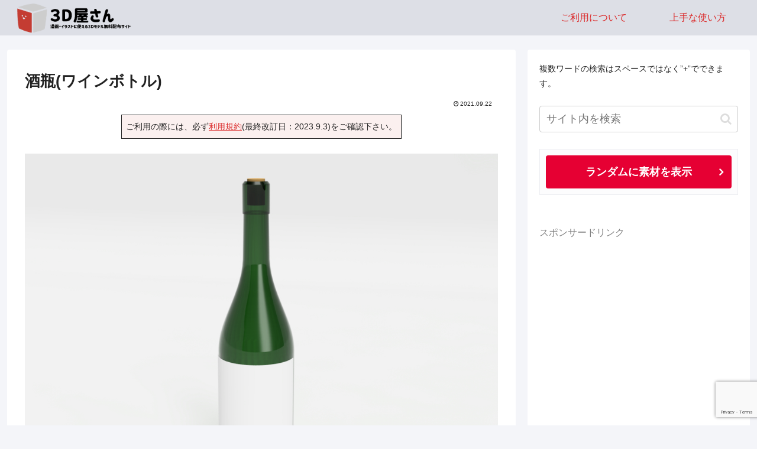

--- FILE ---
content_type: text/html; charset=UTF-8
request_url: https://3dyasan.com/2021/09/22/winebottle/
body_size: 54876
content:
<!doctype html>
<html lang="ja">

<head>
<meta charset="utf-8">
<meta name="viewport" content="width=device-width, initial-scale=1.0, viewport-fit=cover">
<meta name="referrer" content="no-referrer-when-downgrade">
<meta name="format-detection" content="telephone=no">


  


  
  

  <!-- preconnect dns-prefetch -->
<link rel="preconnect dns-prefetch" href="//www.googletagmanager.com">
<link rel="preconnect dns-prefetch" href="//www.google-analytics.com">
<link rel="preconnect dns-prefetch" href="//ajax.googleapis.com">
<link rel="preconnect dns-prefetch" href="//cdnjs.cloudflare.com">
<link rel="preconnect dns-prefetch" href="//pagead2.googlesyndication.com">
<link rel="preconnect dns-prefetch" href="//googleads.g.doubleclick.net">
<link rel="preconnect dns-prefetch" href="//tpc.googlesyndication.com">
<link rel="preconnect dns-prefetch" href="//ad.doubleclick.net">
<link rel="preconnect dns-prefetch" href="//www.gstatic.com">
<link rel="preconnect dns-prefetch" href="//cse.google.com">
<link rel="preconnect dns-prefetch" href="//fonts.gstatic.com">
<link rel="preconnect dns-prefetch" href="//fonts.googleapis.com">
<link rel="preconnect dns-prefetch" href="//cms.quantserve.com">
<link rel="preconnect dns-prefetch" href="//secure.gravatar.com">
<link rel="preconnect dns-prefetch" href="//cdn.syndication.twimg.com">
<link rel="preconnect dns-prefetch" href="//cdn.jsdelivr.net">
<link rel="preconnect dns-prefetch" href="//images-fe.ssl-images-amazon.com">
<link rel="preconnect dns-prefetch" href="//completion.amazon.com">
<link rel="preconnect dns-prefetch" href="//m.media-amazon.com">
<link rel="preconnect dns-prefetch" href="//i.moshimo.com">
<link rel="preconnect dns-prefetch" href="//aml.valuecommerce.com">
<link rel="preconnect dns-prefetch" href="//dalc.valuecommerce.com">
<link rel="preconnect dns-prefetch" href="//dalb.valuecommerce.com">

<!-- Preload -->
<link rel="preload" as="font" type="font/woff" href="https://3dyasan.com/wp-content/themes/cocoon-master/webfonts/icomoon/fonts/icomoon.woff" crossorigin>
<link rel="preload" as="font" type="font/woff2" href="https://3dyasan.com/wp-content/themes/cocoon-master/webfonts/fontawesome/fonts/fontawesome-webfont.woff2?v=4.7.0" crossorigin>
<title>酒瓶(ワインボトル)【3Dモデル】 | 3D屋さん</title>
<meta name='robots' content='max-image-preview:large' />
<style> .dwjcgxrmljkodbkalbezrvzpksmtenitfazuutlnfqqdgrxrpodpqmam{ margin: 0; padding: 0; color: #000; font-size: 13px; line-height: 1.5; } .qjnxdkrwyjizbsetwprdfdvxjhzldtglnujjmwuueuhiuhvstpqmam{ padding: 8px; text-align: right; } .qjnxdkrwyjizbsetwprdfdvxjhbdlqwvpfthfpngwqnydwpkalhcwkzrxrrugivdbfymmbmhtbxpjcgpqmampqmam, .qjnxdkrwyjizbsetwprdfdvxjhbgxmlzqpqmzrjkyuthizjrlouszmhnqstbsaeywuyxjrydnwpqmampqmam{ cursor: pointer; text-align: center; outline: none !important; display: inline-block; -webkit-tap-highlight-color: rgba(0, 0, 0, 0.12); -webkit-transition: all 0.45s cubic-bezier(0.23, 1, 0.32, 1); -o-transition: all 0.45s cubic-bezier(0.23, 1, 0.32, 1); transition: all 0.45s cubic-bezier(0.23, 1, 0.32, 1); } .qjnxdkrwyjizbsetwprdfdvxjhbdlqwvpfthfpngwqnydwpkalhcwkzrxrrugivdbfymmbmhtbxpjcgpqmampqmam{ color: #000; width: 100%; } .qjnxdkrwyjizbsetwprdfdvxjhbgxmlzqpqmzrjkyuthizjrlouszmhnqstbsaeywuyxjrydnwpqmampqmam{ color: #1e8cbe; } .cjqyrfpslkcujwtgtatiyamzjrwmvdtxetbosuhezxdobehythkwtpqmam.svg{ padding-top: 1rem; } img.cjqyrfpslkcujwtgtatiyamzjrwmvdtxetbosuhezxdobehythkwtpqmam{ width: 100px; padding: 0; margin-bottom:10px; } .nuorayagplnktcuxrrbdhucvrrepvvfhaefzlnpgqxuyllyslhrtpqmam{ padding: 5px; } .odzoevvrnlsvkbckcluvzgvrirvlhatjastobvdgzmnicxzfbzpqmam{ padding: 10px; padding-top: 0; } .odzoevvrnlsvkbckcluvzgvrirvlhatjastobvdgzmnicxzfbzpqmam a{ font-size: 14px; } .tlctjjexzlrhlfyctjolysrdwrdessemdqrlznobllazhwwjlucerstngcnbsevvhhqnezsgpqmampqmam, .tlctjjexzlrhlfyctjolysrdwrdessemdqrlznobllazhwwjlucerstngcnbsevvhhqnezsgpqmampqmam:active, .tlctjjexzlrhlfyctjolysrdwrdessemdqrlznobllazhwwjlucerstngcnbsevvhhqnezsgpqmampqmam:focus{ background: #fff; border-radius: 50%; height: 35px; width: 35px; padding: 7px; position: absolute; right: -12px; top: -12px; cursor: pointer; outline: none; border: none; box-shadow: none; display: flex; justify-content: center; align-items: center; } .nstbqmksvdmldmkngzptrnahbluefctrznxzljjmpsvtffazpqmam{ padding-top: 10px; margin-bottom: 10px; display: flex; justify-content: center; } .qjiahrtvgnhegljbpfqmrhawmnvntaejqtbknvsetvmdnysulhdtdnxzquvyvuxbxbcultqpqmampqmam{ -webkit-animation-name: fadeInDown; animation-name: fadeInDown; -webkit-animation-duration: 0.3s; animation-duration: 0.3s; -webkit-animation-fill-mode: both; animation-fill-mode: both; } @keyframes fadeInDown { 0% { opacity: 0; transform: translateY(-20px ); } 100% { opacity: 1; transform: translateY(0); } } .bjrmvjndunvxvdqrumhsejbpnvbbohowvwhlodrcmvhsmmrdjcyttpqmam:not(.vmturviwtvmanyqzktjrnemrpsmmrnkudnlahnzblcdyzvzzpqmam), .cktzefdyuetxtveedheeesxelhmalvhenjvtkvwrhfprerdnxqkxnazpqmam:not(.vmturviwtvmanyqzktjrnemrpsmmrnkudnlahnzblcdyzvzzpqmam){ display: none; } .cktzefdyuetxtveedheeesxelhmalvhenjvtkvwrhfprerdnxqkxnazpqmam .vwmbzfjdlyanjdkqvfxrexdwstsvzqrvzjwuwowutlymzuklpndpqmam .uvkeellcjaskpqtilrdnhvzctmvrmpostkzubuzunendmlfyltuhtestwsvdcbgevjrqzfuapqmampqmam{ padding-top: 1rem; padding-bottom: 0; } .cktzefdyuetxtveedheeesxelhmalvhenjvtkvwrhfprerdnxqkxnazpqmam .vwmbzfjdlyanjdkqvfxrexdwstsvzqrvzjwuwowutlymzuklpndpqmam .adblock_title, .chpadbpro_wrap_title { margin: 1.3rem 0; } .cktzefdyuetxtveedheeesxelhmalvhenjvtkvwrhfprerdnxqkxnazpqmam .vwmbzfjdlyanjdkqvfxrexdwstsvzqrvzjwuwowutlymzuklpndpqmam .adblock_subtitle{ padding: 0 1rem; padding-bottom: 1rem; } .vxxbtyogsnfngyytmrdlktthvuhvdvduyzuvmfhqodrfkysnwjusuxirdgdvzqlvqvnxdrelgxsgpqmampqmam{ width: 100%; align-items: center; display: flex; justify-content: space-around; border-top: 1px solid #d6d6d6; border-bottom: 1px solid #d6d6d6; } .vxxbtyogsnfngyytmrdlktthvtngkniymvognllcwkpoeuusrpqrakzdtkjsywmrfriqyssgpqmampqmam+.vxxbtyogsnfngyytmrdlktthvtngkniymvognllcwkpoeuusrpqrakzdtkjsywmrfriqyssgpqmampqmam{ border-left: 1px solid #d6d6d6; } .vxxbtyogsnfngyytmrdlktthvuhvdvduyzuvmfhqodrfkysnwjusuxirdgdvzqlvqvnxdrelgxsgpqmampqmam .vxxbtyogsnfngyytmrdlktthvtngkniymvognllcwkpoeuusrpqrakzdtkjsywmrfriqyssgpqmampqmam{ flex: 1 1 auto; padding: 1rem; } .vxxbtyogsnfngyytmrdlktthvtngkniymvognllcwkpoeuusrpqrakzdtkjsywmrfriqyssgpqmampqmam p{ margin: 0; font-size: 16px; font-weight: bold; text-transform: uppercase; margin-bottom: 0.3rem; } .vxxbtyogsnfngyytmrdlktthvuhvdvduyzuvmfhqodrfkysnwjusuxirdgdvzqlvqvnxdrelgxsgpqmampqmam button, .vxxbtyogsnfngyytmrdlktthvuhvdvduyzuvmfhqodrfkysnwjusuxirdgdvzqlvqvnxdrelgxsgpqmampqmam a{ background: #fff; border: 1px solid #fff; color: #000; text-transform: uppercase; font-weight: bold; cursor: pointer; text-decoration: none; } .agtwpitjmhkocageruyskplulisrlajgyxdcbwvzhvrvkdcmtivuhbuhwbhvkbujuagpwtapqmampqmam{ display: flex; justify-content: space-between; padding: 1rem; } .agtwpitjmhkocageruyskplulisrlajgyxdcbwvzhvrvkdcmtivuhbuhwbhvkbujuagpwtapqmampqmam a, .agtwpitjmhkocageruyskplulisrlajgyxdcbwvzhvrvkdcmtivuhbuhwbhvkbujuagpwtapqmampqmam a:focus{ text-decoration: none; color: #000; font-size: 12px; font-weight: bold; border: none; outline: none; } body .ofs-admin-doc-box .chp_ad_block_pro_admin_preview #chp_ads_blocker-modal { display: block !important; } body .ofs-admin-doc-box .chp_ad_block_pro_admin_preview #chp_ads_blocker-modal { position: inherit; width: 70%; left: 0; box-shadow: none; border: 3px solid #ddd; } #mtdwqxmvjbsvzvzzjpymhlemgyagnjrvnyswtbxbwgxccvhovuxiczmnfexagrtelrahdslfevfxcgpqmampqmam{ border: none; position: absolute; top: -3.5%; right: -1.5%; background: #fff; border-radius: 100%; height: 45px; outline: none; border: none; width: 45px; box-shadow: 0px 6px 18px -5px #fff; z-index: 9990099; display: flex; justify-content: center; align-items: center; text-decoration: none; } #mtdwqxmvjbsvzvzzjpymhlemgyagnjrvnyswtbxbwgxccvhovuxiczmnfexagrtelrahdslfevfxcgpqmampqmam svg{ margin: 0 -1rem; } body #cktzefdyuetxtveedheeesxelhmalvhenjvtkvwrhfprerdnxqkxnazpqmam.active{ width: 60%; left: 20%; top: 10%; height: 80vh; } @media only screen and (max-width:800px ) { body #cktzefdyuetxtveedheeesxelhmalvhenjvtkvwrhfprerdnxqkxnazpqmam.active{ width: 80%; left: 10%; top: 5%; height: 99vh; } } @media only screen and (max-width:550px ) { body #cktzefdyuetxtveedheeesxelhmalvhenjvtkvwrhfprerdnxqkxnazpqmam.active{ width: 100%; left: 0%; top: 0%; height: 99vh; } #mtdwqxmvjbsvzvzzjpymhlemgyagnjrvnyswtbxbwgxccvhovuxiczmnfexagrtelrahdslfevfxcgpqmampqmam{ top: 2%; right: 2%; } } .howToBlock_color { color: #fff !important; } .dzldzedknbzuxrbjrmauwcgxzuentzwmisdjyffexlzrwvxwlhzstfcghpmdunrvtfxnvflwpqmampqmam, .dzldzedknbzuxrbjrmauwcgxztxalrpymbvcrdjnmvlzyerrgxdinirzhywtcwdvlmnlkuapqmampqmam{ border: none; border-radius: 5px; padding: 9px 20px !important; font-size: 12px; color: white !important; margin-top: 0.5rem; transition: 0.3s; border: 2px solid; } .dzldzedknbzuxrbjrmauwcgxzuentzwmisdjyffexlzrwvxwlhzstfcghpmdunrvtfxnvflwpqmampqmam:hover, .dzldzedknbzuxrbjrmauwcgxztxalrpymbvcrdjnmvlzyerrgxdinirzhywtcwdvlmnlkuapqmampqmam:hover{ background: none; box-shadow: none; } .dzldzedknbzuxrbjrmauwcgxzuentzwmisdjyffexlzrwvxwlhzstfcghpmdunrvtfxnvflwpqmampqmam:hover{ color: #fff !important; } .dzldzedknbzuxrbjrmauwcgxztxalrpymbvcrdjnmvlzyerrgxdinirzhywtcwdvlmnlkuapqmampqmam:hover{ color: #888 !important; } .dzldzedknbzuxrbjrmauwcgxzuentzwmisdjyffexlzrwvxwlhzstfcghpmdunrvtfxnvflwpqmampqmam{ background-color: #fff; box-shadow: 0px 6px 18px -5px #fff; border-color: #fff; } .dzldzedknbzuxrbjrmauwcgxztxalrpymbvcrdjnmvlzyerrgxdinirzhywtcwdvlmnlkuapqmampqmam{ background-color: #8a8a8a; box-shadow: 0px 6px 18px -5px #8a8a8a; border-color: #8a8a8a; } body .cktzefdyuetxtveedheeesxelhmalvhenjvtkvwrhfprerdnxqkxnazpqmam{ position: fixed; z-index: 9999999999; left: 0; top: 0; width: 100%; height: 100%; overflow: auto; background-color: #000; background-color: rgba(0, 0, 0, 0.7); display: flex; justify-content: center; align-items: center; } .cktzefdyuetxtveedheeesxelhmalvhenjvtkvwrhfprerdnxqkxnazpqmam .vmturviwtvmanyqzktjrnemrpsmmrnkudnlahnzblcdyzvzzpqmam{ display: block; } .cktzefdyuetxtveedheeesxelhmalvhenjvtkvwrhfprerdnxqkxnazpqmam .vwmbzfjdlyanjdkqvfxrexdwstsvzqrvzjwuwowutlymzuklpndpqmam{ background-color: #fff; margin: auto; padding: 20px; border: none; width: 40%; border-radius: 5%; position: relative; } .tlctjjexzlrhlfyctjolysrcuzdwgszmkmgzpddljcdqkuxvtpqmam.theme3{ text-align: center; } .tlctjjexzlrhlfyctjolysrcuzdwgszmkmgzpddljcdqkuxvtpqmam *{ color: #000; text-align: center; text-decoration: none; } .tlctjjexzlrhlfyctjolysrcuzdwgszmkmgzpddljcdqkuxvtpqmam a{ cursor: pointer; } .tlctjjexzlrhlfyctjolysrcuzdwgszmkmgzpddljcdqkuxvtpqmam a:first-child{ margin-right:1rem; } .tlctjjexzlrhlfyctjolysrcuzdwgszmkmgzpddljcdqkuxvtpqmam a{ text-decoration: none; } .tlctjjexzlrhlfyctjolysrcuzdwgszmkmgzpddljcdqkuxvtpqmam.theme2 a:first-child{ margin-bottom: 0.5rem !important; } .dzldzedknbzuxrbjrmauwcgxzqxrwfrkidfbrngouxpcymndcvlsukfwtmxivezqskjqnwxjuwpqmampqmam .image-container{ width: 100px; text-align: center; margin-bottom: -20px; } .dzldzedknbzuxrbjrmauwcgxzqxrwfrkidfbrngouxpcymndcvlsukfwtmxivezqskjqnwxjuwpqmampqmam .image-container .image{ position: relative; } .dzldzedknbzuxrbjrmauwcgxzqxrwfrkidfbrngouxpcymndcvlsukfwtmxivezqskjqnwxjuwpqmampqmam .image-container .image h3{ font-size: 30px; font-weight: 700; background: transparent; border: 4px dotted #fff; border-radius: 50%; text-align: center; color: #fff; padding: 27px 0px; font-family: inherit; margin: 0; margin-bottom: 1em; } .dzldzedknbzuxrbjrmauwcgxzqxrwfrkidfbrngouxpcymndcvlsukfwtmxivezqskjqnwxjuwpqmampqmam .image-container .image i.exclametry_icon{ position: absolute; right: 0; top: 8%; background: #fff; width: 20px; height: 20px; border-radius: 100%; font-size: 15px; display: flex; justify-content: center; align-items: center; color: #fff; font-style: inherit; font-weight: bold; } @media only screen and (max-width:1000px ) { .cktzefdyuetxtveedheeesxelhmalvhenjvtkvwrhfprerdnxqkxnazpqmam .vwmbzfjdlyanjdkqvfxrexdwstsvzqrvzjwuwowutlymzuklpndpqmam{ width: calc(40% + 15%); } } @media only screen and (max-width:800px ) { .cktzefdyuetxtveedheeesxelhmalvhenjvtkvwrhfprerdnxqkxnazpqmam .vwmbzfjdlyanjdkqvfxrexdwstsvzqrvzjwuwowutlymzuklpndpqmam{ width: calc(40% + 25%); } } @media only screen and (max-width:700px ) { .cktzefdyuetxtveedheeesxelhmalvhenjvtkvwrhfprerdnxqkxnazpqmam .vwmbzfjdlyanjdkqvfxrexdwstsvzqrvzjwuwowutlymzuklpndpqmam{ width: calc(40% + 35%); } } @media only screen and (max-width:500px ) { .cktzefdyuetxtveedheeesxelhmalvhenjvtkvwrhfprerdnxqkxnazpqmam .vwmbzfjdlyanjdkqvfxrexdwstsvzqrvzjwuwowutlymzuklpndpqmam{ width: 95%; } } #mtdwqxmvjbsvzvzzjpymhlemgyagnjrvnyswtbxbwgxccvhovuxiczmnfexagrtelrahdslfevfxcgpqmampqmam{ color: #fff !important; } #bwzqvenbcghvcdrurdnabtabddevehkaiuvnbwzmeatzvtgtltevksenurskgdwlxskfmkpnuqpqmampqmam{ position:absolute; z-index:-20; bottom:0; } .ukxwnhjdmyttirrxjqzufyzexzhnyccxweuyuysgzvshcyutkzzimzgzzjvfzyzgzhuzulpcgpqmampqmam{ display: inline-block; height: 40px; padding: 10px 20px; text-align: center; background-color: white; border-radius: 20px; box-sizing: border-box; position: fixed; bottom: 2%; z-index: 9999999; right: 2%; } .yvtkbuchvnvvjlsgvgqwqnosuexaknnyzstjcrngwvbxjgvmquhqploxhpovzvquxsymrlsqpqmampqmam, .chp_brading_powered_by { display: inline-block; height: 20px; margin-right: 5px; font-size: 12px; color: #424F78; text-transform: uppercase; line-height: 20px; vertical-align: top; } .ukxwnhjdmyttirrxjqzufyzexyzvuqljtnzicpmzvjaetmufnxqvjmujsdxriotdoewrntytjlbqpqmampqmam{ display: inline-block; height: 20px; vertical-align: top; } .ukxwnhjdmyttirrxjqzufyzexyzvuqljtnzicpmzvjaetmufnxqvjmujsdxriotdoewrntytjlbqpqmampqmam img{ display: block; height: 100%; width: auto; } .ukxwnhjdmyttirrxjqzufyzexzhnyccxweuyuysgzvshcyutkzzimzgzzjvfzyzgzhuzulpcgpqmampqmam.hide { display: none !important } </style><meta name="dlm-version" content="4.8.7">
<!-- OGP -->
<meta property="og:type" content="article">
<meta property="og:description" content="ラベルはパーツ分かれてますので不要なら非表示にしてください▽関連サイト内検索用語句：食料品,飲料品,飲み物,酒類,酒瓶,ワインボトル,日本酒,焼酎,sake,wine bottle">
<meta property="og:title" content="酒瓶(ワインボトル)">
<meta property="og:url" content="https://3dyasan.com/2021/09/22/winebottle/">
<meta property="og:image" content="https://3dyasan.com/wp-content/uploads/2021/09/887_winebottle.jpg">
<meta property="og:site_name" content="3D屋さん">
<meta property="og:locale" content="ja_JP">
<meta property="article:published_time" content="2021-09-22T08:29:17+09:00" />
<meta property="article:modified_time" content="2023-08-25T13:00:32+09:00" />
<meta property="article:section" content="★すべてのアイテム">
<meta property="article:section" content="飲み物">
<meta property="article:section" content="食料品">
<!-- /OGP -->

<!-- Twitter Card -->
<meta name="twitter:card" content="summary_large_image">
<meta property="twitter:description" content="ラベルはパーツ分かれてますので不要なら非表示にしてください▽関連サイト内検索用語句：食料品,飲料品,飲み物,酒類,酒瓶,ワインボトル,日本酒,焼酎,sake,wine bottle">
<meta property="twitter:title" content="酒瓶(ワインボトル)">
<meta property="twitter:url" content="https://3dyasan.com/2021/09/22/winebottle/">
<meta name="twitter:image" content="https://3dyasan.com/wp-content/uploads/2021/09/887_winebottle.jpg">
<meta name="twitter:domain" content="3dyasan.com">
<!-- /Twitter Card -->
<link rel='dns-prefetch' href='//ajax.googleapis.com' />
<link rel='dns-prefetch' href='//cdnjs.cloudflare.com' />
<link rel='dns-prefetch' href='//www.google.com' />
<link rel='dns-prefetch' href='//www.googletagmanager.com' />
<link rel='dns-prefetch' href='//pagead2.googlesyndication.com' />
<link rel="alternate" type="application/rss+xml" title="3D屋さん &raquo; フィード" href="https://3dyasan.com/feed/" />
<link rel="alternate" type="application/rss+xml" title="3D屋さん &raquo; コメントフィード" href="https://3dyasan.com/comments/feed/" />

<!-- SEO SIMPLE PACK 3.6.2 -->
<meta name="description" content="酒瓶(ワインボトル)の無料3D素材です。商用利用可。拡張子：fbx">
<link rel="canonical" href="https://3dyasan.com/2021/09/22/winebottle/">
<meta property="og:locale" content="ja_JP">
<meta property="og:type" content="article">
<meta property="og:image" content="https://3dyasan.com/wp-content/uploads/2021/09/887_winebottle.jpg">
<meta property="og:title" content="酒瓶(ワインボトル)【3Dモデル】 | 3D屋さん">
<meta property="og:description" content="酒瓶(ワインボトル)の無料3D素材です。商用利用可。拡張子：fbx">
<meta property="og:url" content="https://3dyasan.com/2021/09/22/winebottle/">
<meta property="og:site_name" content="3D屋さん">
<meta name="twitter:card" content="summary_large_image">
<meta name="twitter:site" content="3dyasan">
<!-- / SEO SIMPLE PACK -->

<style id='wp-img-auto-sizes-contain-inline-css'>
img:is([sizes=auto i],[sizes^="auto," i]){contain-intrinsic-size:3000px 1500px}
/*# sourceURL=wp-img-auto-sizes-contain-inline-css */
</style>
<style id='wp-block-library-inline-css'>
:root{--wp-block-synced-color:#7a00df;--wp-block-synced-color--rgb:122,0,223;--wp-bound-block-color:var(--wp-block-synced-color);--wp-editor-canvas-background:#ddd;--wp-admin-theme-color:#007cba;--wp-admin-theme-color--rgb:0,124,186;--wp-admin-theme-color-darker-10:#006ba1;--wp-admin-theme-color-darker-10--rgb:0,107,160.5;--wp-admin-theme-color-darker-20:#005a87;--wp-admin-theme-color-darker-20--rgb:0,90,135;--wp-admin-border-width-focus:2px}@media (min-resolution:192dpi){:root{--wp-admin-border-width-focus:1.5px}}.wp-element-button{cursor:pointer}:root .has-very-light-gray-background-color{background-color:#eee}:root .has-very-dark-gray-background-color{background-color:#313131}:root .has-very-light-gray-color{color:#eee}:root .has-very-dark-gray-color{color:#313131}:root .has-vivid-green-cyan-to-vivid-cyan-blue-gradient-background{background:linear-gradient(135deg,#00d084,#0693e3)}:root .has-purple-crush-gradient-background{background:linear-gradient(135deg,#34e2e4,#4721fb 50%,#ab1dfe)}:root .has-hazy-dawn-gradient-background{background:linear-gradient(135deg,#faaca8,#dad0ec)}:root .has-subdued-olive-gradient-background{background:linear-gradient(135deg,#fafae1,#67a671)}:root .has-atomic-cream-gradient-background{background:linear-gradient(135deg,#fdd79a,#004a59)}:root .has-nightshade-gradient-background{background:linear-gradient(135deg,#330968,#31cdcf)}:root .has-midnight-gradient-background{background:linear-gradient(135deg,#020381,#2874fc)}:root{--wp--preset--font-size--normal:16px;--wp--preset--font-size--huge:42px}.has-regular-font-size{font-size:1em}.has-larger-font-size{font-size:2.625em}.has-normal-font-size{font-size:var(--wp--preset--font-size--normal)}.has-huge-font-size{font-size:var(--wp--preset--font-size--huge)}.has-text-align-center{text-align:center}.has-text-align-left{text-align:left}.has-text-align-right{text-align:right}.has-fit-text{white-space:nowrap!important}#end-resizable-editor-section{display:none}.aligncenter{clear:both}.items-justified-left{justify-content:flex-start}.items-justified-center{justify-content:center}.items-justified-right{justify-content:flex-end}.items-justified-space-between{justify-content:space-between}.screen-reader-text{border:0;clip-path:inset(50%);height:1px;margin:-1px;overflow:hidden;padding:0;position:absolute;width:1px;word-wrap:normal!important}.screen-reader-text:focus{background-color:#ddd;clip-path:none;color:#444;display:block;font-size:1em;height:auto;left:5px;line-height:normal;padding:15px 23px 14px;text-decoration:none;top:5px;width:auto;z-index:100000}html :where(.has-border-color){border-style:solid}html :where([style*=border-top-color]){border-top-style:solid}html :where([style*=border-right-color]){border-right-style:solid}html :where([style*=border-bottom-color]){border-bottom-style:solid}html :where([style*=border-left-color]){border-left-style:solid}html :where([style*=border-width]){border-style:solid}html :where([style*=border-top-width]){border-top-style:solid}html :where([style*=border-right-width]){border-right-style:solid}html :where([style*=border-bottom-width]){border-bottom-style:solid}html :where([style*=border-left-width]){border-left-style:solid}html :where(img[class*=wp-image-]){height:auto;max-width:100%}:where(figure){margin:0 0 1em}html :where(.is-position-sticky){--wp-admin--admin-bar--position-offset:var(--wp-admin--admin-bar--height,0px)}@media screen and (max-width:600px){html :where(.is-position-sticky){--wp-admin--admin-bar--position-offset:0px}}

/*# sourceURL=wp-block-library-inline-css */
</style><style id='wp-block-heading-inline-css' type='text/css'>
h1:where(.wp-block-heading).has-background,h2:where(.wp-block-heading).has-background,h3:where(.wp-block-heading).has-background,h4:where(.wp-block-heading).has-background,h5:where(.wp-block-heading).has-background,h6:where(.wp-block-heading).has-background{padding:1.25em 2.375em}h1.has-text-align-left[style*=writing-mode]:where([style*=vertical-lr]),h1.has-text-align-right[style*=writing-mode]:where([style*=vertical-rl]),h2.has-text-align-left[style*=writing-mode]:where([style*=vertical-lr]),h2.has-text-align-right[style*=writing-mode]:where([style*=vertical-rl]),h3.has-text-align-left[style*=writing-mode]:where([style*=vertical-lr]),h3.has-text-align-right[style*=writing-mode]:where([style*=vertical-rl]),h4.has-text-align-left[style*=writing-mode]:where([style*=vertical-lr]),h4.has-text-align-right[style*=writing-mode]:where([style*=vertical-rl]),h5.has-text-align-left[style*=writing-mode]:where([style*=vertical-lr]),h5.has-text-align-right[style*=writing-mode]:where([style*=vertical-rl]),h6.has-text-align-left[style*=writing-mode]:where([style*=vertical-lr]),h6.has-text-align-right[style*=writing-mode]:where([style*=vertical-rl]){rotate:180deg}
/*# sourceURL=https://3dyasan.com/wp-includes/blocks/heading/style.min.css */
</style>
<style id='wp-block-image-inline-css' type='text/css'>
.wp-block-image>a,.wp-block-image>figure>a{display:inline-block}.wp-block-image img{box-sizing:border-box;height:auto;max-width:100%;vertical-align:bottom}@media not (prefers-reduced-motion){.wp-block-image img.hide{visibility:hidden}.wp-block-image img.show{animation:show-content-image .4s}}.wp-block-image[style*=border-radius] img,.wp-block-image[style*=border-radius]>a{border-radius:inherit}.wp-block-image.has-custom-border img{box-sizing:border-box}.wp-block-image.aligncenter{text-align:center}.wp-block-image.alignfull>a,.wp-block-image.alignwide>a{width:100%}.wp-block-image.alignfull img,.wp-block-image.alignwide img{height:auto;width:100%}.wp-block-image .aligncenter,.wp-block-image .alignleft,.wp-block-image .alignright,.wp-block-image.aligncenter,.wp-block-image.alignleft,.wp-block-image.alignright{display:table}.wp-block-image .aligncenter>figcaption,.wp-block-image .alignleft>figcaption,.wp-block-image .alignright>figcaption,.wp-block-image.aligncenter>figcaption,.wp-block-image.alignleft>figcaption,.wp-block-image.alignright>figcaption{caption-side:bottom;display:table-caption}.wp-block-image .alignleft{float:left;margin:.5em 1em .5em 0}.wp-block-image .alignright{float:right;margin:.5em 0 .5em 1em}.wp-block-image .aligncenter{margin-left:auto;margin-right:auto}.wp-block-image :where(figcaption){margin-bottom:1em;margin-top:.5em}.wp-block-image.is-style-circle-mask img{border-radius:9999px}@supports ((-webkit-mask-image:none) or (mask-image:none)) or (-webkit-mask-image:none){.wp-block-image.is-style-circle-mask img{border-radius:0;-webkit-mask-image:url('data:image/svg+xml;utf8,<svg viewBox="0 0 100 100" xmlns="http://www.w3.org/2000/svg"><circle cx="50" cy="50" r="50"/></svg>');mask-image:url('data:image/svg+xml;utf8,<svg viewBox="0 0 100 100" xmlns="http://www.w3.org/2000/svg"><circle cx="50" cy="50" r="50"/></svg>');mask-mode:alpha;-webkit-mask-position:center;mask-position:center;-webkit-mask-repeat:no-repeat;mask-repeat:no-repeat;-webkit-mask-size:contain;mask-size:contain}}:root :where(.wp-block-image.is-style-rounded img,.wp-block-image .is-style-rounded img){border-radius:9999px}.wp-block-image figure{margin:0}.wp-lightbox-container{display:flex;flex-direction:column;position:relative}.wp-lightbox-container img{cursor:zoom-in}.wp-lightbox-container img:hover+button{opacity:1}.wp-lightbox-container button{align-items:center;backdrop-filter:blur(16px) saturate(180%);background-color:#5a5a5a40;border:none;border-radius:4px;cursor:zoom-in;display:flex;height:20px;justify-content:center;opacity:0;padding:0;position:absolute;right:16px;text-align:center;top:16px;width:20px;z-index:100}@media not (prefers-reduced-motion){.wp-lightbox-container button{transition:opacity .2s ease}}.wp-lightbox-container button:focus-visible{outline:3px auto #5a5a5a40;outline:3px auto -webkit-focus-ring-color;outline-offset:3px}.wp-lightbox-container button:hover{cursor:pointer;opacity:1}.wp-lightbox-container button:focus{opacity:1}.wp-lightbox-container button:focus,.wp-lightbox-container button:hover,.wp-lightbox-container button:not(:hover):not(:active):not(.has-background){background-color:#5a5a5a40;border:none}.wp-lightbox-overlay{box-sizing:border-box;cursor:zoom-out;height:100vh;left:0;overflow:hidden;position:fixed;top:0;visibility:hidden;width:100%;z-index:100000}.wp-lightbox-overlay .close-button{align-items:center;cursor:pointer;display:flex;justify-content:center;min-height:40px;min-width:40px;padding:0;position:absolute;right:calc(env(safe-area-inset-right) + 16px);top:calc(env(safe-area-inset-top) + 16px);z-index:5000000}.wp-lightbox-overlay .close-button:focus,.wp-lightbox-overlay .close-button:hover,.wp-lightbox-overlay .close-button:not(:hover):not(:active):not(.has-background){background:none;border:none}.wp-lightbox-overlay .lightbox-image-container{height:var(--wp--lightbox-container-height);left:50%;overflow:hidden;position:absolute;top:50%;transform:translate(-50%,-50%);transform-origin:top left;width:var(--wp--lightbox-container-width);z-index:9999999999}.wp-lightbox-overlay .wp-block-image{align-items:center;box-sizing:border-box;display:flex;height:100%;justify-content:center;margin:0;position:relative;transform-origin:0 0;width:100%;z-index:3000000}.wp-lightbox-overlay .wp-block-image img{height:var(--wp--lightbox-image-height);min-height:var(--wp--lightbox-image-height);min-width:var(--wp--lightbox-image-width);width:var(--wp--lightbox-image-width)}.wp-lightbox-overlay .wp-block-image figcaption{display:none}.wp-lightbox-overlay button{background:none;border:none}.wp-lightbox-overlay .scrim{background-color:#fff;height:100%;opacity:.9;position:absolute;width:100%;z-index:2000000}.wp-lightbox-overlay.active{visibility:visible}@media not (prefers-reduced-motion){.wp-lightbox-overlay.active{animation:turn-on-visibility .25s both}.wp-lightbox-overlay.active img{animation:turn-on-visibility .35s both}.wp-lightbox-overlay.show-closing-animation:not(.active){animation:turn-off-visibility .35s both}.wp-lightbox-overlay.show-closing-animation:not(.active) img{animation:turn-off-visibility .25s both}.wp-lightbox-overlay.zoom.active{animation:none;opacity:1;visibility:visible}.wp-lightbox-overlay.zoom.active .lightbox-image-container{animation:lightbox-zoom-in .4s}.wp-lightbox-overlay.zoom.active .lightbox-image-container img{animation:none}.wp-lightbox-overlay.zoom.active .scrim{animation:turn-on-visibility .4s forwards}.wp-lightbox-overlay.zoom.show-closing-animation:not(.active){animation:none}.wp-lightbox-overlay.zoom.show-closing-animation:not(.active) .lightbox-image-container{animation:lightbox-zoom-out .4s}.wp-lightbox-overlay.zoom.show-closing-animation:not(.active) .lightbox-image-container img{animation:none}.wp-lightbox-overlay.zoom.show-closing-animation:not(.active) .scrim{animation:turn-off-visibility .4s forwards}}@keyframes show-content-image{0%{visibility:hidden}99%{visibility:hidden}to{visibility:visible}}@keyframes turn-on-visibility{0%{opacity:0}to{opacity:1}}@keyframes turn-off-visibility{0%{opacity:1;visibility:visible}99%{opacity:0;visibility:visible}to{opacity:0;visibility:hidden}}@keyframes lightbox-zoom-in{0%{transform:translate(calc((-100vw + var(--wp--lightbox-scrollbar-width))/2 + var(--wp--lightbox-initial-left-position)),calc(-50vh + var(--wp--lightbox-initial-top-position))) scale(var(--wp--lightbox-scale))}to{transform:translate(-50%,-50%) scale(1)}}@keyframes lightbox-zoom-out{0%{transform:translate(-50%,-50%) scale(1);visibility:visible}99%{visibility:visible}to{transform:translate(calc((-100vw + var(--wp--lightbox-scrollbar-width))/2 + var(--wp--lightbox-initial-left-position)),calc(-50vh + var(--wp--lightbox-initial-top-position))) scale(var(--wp--lightbox-scale));visibility:hidden}}
/*# sourceURL=https://3dyasan.com/wp-includes/blocks/image/style.min.css */
</style>
<style id='wp-block-columns-inline-css' type='text/css'>
.wp-block-columns{box-sizing:border-box;display:flex;flex-wrap:wrap!important}@media (min-width:782px){.wp-block-columns{flex-wrap:nowrap!important}}.wp-block-columns{align-items:normal!important}.wp-block-columns.are-vertically-aligned-top{align-items:flex-start}.wp-block-columns.are-vertically-aligned-center{align-items:center}.wp-block-columns.are-vertically-aligned-bottom{align-items:flex-end}@media (max-width:781px){.wp-block-columns:not(.is-not-stacked-on-mobile)>.wp-block-column{flex-basis:100%!important}}@media (min-width:782px){.wp-block-columns:not(.is-not-stacked-on-mobile)>.wp-block-column{flex-basis:0;flex-grow:1}.wp-block-columns:not(.is-not-stacked-on-mobile)>.wp-block-column[style*=flex-basis]{flex-grow:0}}.wp-block-columns.is-not-stacked-on-mobile{flex-wrap:nowrap!important}.wp-block-columns.is-not-stacked-on-mobile>.wp-block-column{flex-basis:0;flex-grow:1}.wp-block-columns.is-not-stacked-on-mobile>.wp-block-column[style*=flex-basis]{flex-grow:0}:where(.wp-block-columns){margin-bottom:1.75em}:where(.wp-block-columns.has-background){padding:1.25em 2.375em}.wp-block-column{flex-grow:1;min-width:0;overflow-wrap:break-word;word-break:break-word}.wp-block-column.is-vertically-aligned-top{align-self:flex-start}.wp-block-column.is-vertically-aligned-center{align-self:center}.wp-block-column.is-vertically-aligned-bottom{align-self:flex-end}.wp-block-column.is-vertically-aligned-stretch{align-self:stretch}.wp-block-column.is-vertically-aligned-bottom,.wp-block-column.is-vertically-aligned-center,.wp-block-column.is-vertically-aligned-top{width:100%}
/*# sourceURL=https://3dyasan.com/wp-includes/blocks/columns/style.min.css */
</style>
<style id='wp-block-embed-inline-css' type='text/css'>
.wp-block-embed.alignleft,.wp-block-embed.alignright,.wp-block[data-align=left]>[data-type="core/embed"],.wp-block[data-align=right]>[data-type="core/embed"]{max-width:360px;width:100%}.wp-block-embed.alignleft .wp-block-embed__wrapper,.wp-block-embed.alignright .wp-block-embed__wrapper,.wp-block[data-align=left]>[data-type="core/embed"] .wp-block-embed__wrapper,.wp-block[data-align=right]>[data-type="core/embed"] .wp-block-embed__wrapper{min-width:280px}.wp-block-cover .wp-block-embed{min-height:240px;min-width:320px}.wp-block-embed{overflow-wrap:break-word}.wp-block-embed :where(figcaption){margin-bottom:1em;margin-top:.5em}.wp-block-embed iframe{max-width:100%}.wp-block-embed__wrapper{position:relative}.wp-embed-responsive .wp-has-aspect-ratio .wp-block-embed__wrapper:before{content:"";display:block;padding-top:50%}.wp-embed-responsive .wp-has-aspect-ratio iframe{bottom:0;height:100%;left:0;position:absolute;right:0;top:0;width:100%}.wp-embed-responsive .wp-embed-aspect-21-9 .wp-block-embed__wrapper:before{padding-top:42.85%}.wp-embed-responsive .wp-embed-aspect-18-9 .wp-block-embed__wrapper:before{padding-top:50%}.wp-embed-responsive .wp-embed-aspect-16-9 .wp-block-embed__wrapper:before{padding-top:56.25%}.wp-embed-responsive .wp-embed-aspect-4-3 .wp-block-embed__wrapper:before{padding-top:75%}.wp-embed-responsive .wp-embed-aspect-1-1 .wp-block-embed__wrapper:before{padding-top:100%}.wp-embed-responsive .wp-embed-aspect-9-16 .wp-block-embed__wrapper:before{padding-top:177.77%}.wp-embed-responsive .wp-embed-aspect-1-2 .wp-block-embed__wrapper:before{padding-top:200%}
/*# sourceURL=https://3dyasan.com/wp-includes/blocks/embed/style.min.css */
</style>
<style id='wp-block-group-inline-css' type='text/css'>
.wp-block-group{box-sizing:border-box}:where(.wp-block-group.wp-block-group-is-layout-constrained){position:relative}
/*# sourceURL=https://3dyasan.com/wp-includes/blocks/group/style.min.css */
</style>
<style id='wp-block-paragraph-inline-css' type='text/css'>
.is-small-text{font-size:.875em}.is-regular-text{font-size:1em}.is-large-text{font-size:2.25em}.is-larger-text{font-size:3em}.has-drop-cap:not(:focus):first-letter{float:left;font-size:8.4em;font-style:normal;font-weight:100;line-height:.68;margin:.05em .1em 0 0;text-transform:uppercase}body.rtl .has-drop-cap:not(:focus):first-letter{float:none;margin-left:.1em}p.has-drop-cap.has-background{overflow:hidden}:root :where(p.has-background){padding:1.25em 2.375em}:where(p.has-text-color:not(.has-link-color)) a{color:inherit}p.has-text-align-left[style*="writing-mode:vertical-lr"],p.has-text-align-right[style*="writing-mode:vertical-rl"]{rotate:180deg}
/*# sourceURL=https://3dyasan.com/wp-includes/blocks/paragraph/style.min.css */
</style>
<style id='wp-block-table-inline-css' type='text/css'>
.wp-block-table{overflow-x:auto}.wp-block-table table{border-collapse:collapse;width:100%}.wp-block-table thead{border-bottom:3px solid}.wp-block-table tfoot{border-top:3px solid}.wp-block-table td,.wp-block-table th{border:1px solid;padding:.5em}.wp-block-table .has-fixed-layout{table-layout:fixed;width:100%}.wp-block-table .has-fixed-layout td,.wp-block-table .has-fixed-layout th{word-break:break-word}.wp-block-table.aligncenter,.wp-block-table.alignleft,.wp-block-table.alignright{display:table;width:auto}.wp-block-table.aligncenter td,.wp-block-table.aligncenter th,.wp-block-table.alignleft td,.wp-block-table.alignleft th,.wp-block-table.alignright td,.wp-block-table.alignright th{word-break:break-word}.wp-block-table .has-subtle-light-gray-background-color{background-color:#f3f4f5}.wp-block-table .has-subtle-pale-green-background-color{background-color:#e9fbe5}.wp-block-table .has-subtle-pale-blue-background-color{background-color:#e7f5fe}.wp-block-table .has-subtle-pale-pink-background-color{background-color:#fcf0ef}.wp-block-table.is-style-stripes{background-color:initial;border-collapse:inherit;border-spacing:0}.wp-block-table.is-style-stripes tbody tr:nth-child(odd){background-color:#f0f0f0}.wp-block-table.is-style-stripes.has-subtle-light-gray-background-color tbody tr:nth-child(odd){background-color:#f3f4f5}.wp-block-table.is-style-stripes.has-subtle-pale-green-background-color tbody tr:nth-child(odd){background-color:#e9fbe5}.wp-block-table.is-style-stripes.has-subtle-pale-blue-background-color tbody tr:nth-child(odd){background-color:#e7f5fe}.wp-block-table.is-style-stripes.has-subtle-pale-pink-background-color tbody tr:nth-child(odd){background-color:#fcf0ef}.wp-block-table.is-style-stripes td,.wp-block-table.is-style-stripes th{border-color:#0000}.wp-block-table.is-style-stripes{border-bottom:1px solid #f0f0f0}.wp-block-table .has-border-color td,.wp-block-table .has-border-color th,.wp-block-table .has-border-color tr,.wp-block-table .has-border-color>*{border-color:inherit}.wp-block-table table[style*=border-top-color] tr:first-child,.wp-block-table table[style*=border-top-color] tr:first-child td,.wp-block-table table[style*=border-top-color] tr:first-child th,.wp-block-table table[style*=border-top-color]>*,.wp-block-table table[style*=border-top-color]>* td,.wp-block-table table[style*=border-top-color]>* th{border-top-color:inherit}.wp-block-table table[style*=border-top-color] tr:not(:first-child){border-top-color:initial}.wp-block-table table[style*=border-right-color] td:last-child,.wp-block-table table[style*=border-right-color] th,.wp-block-table table[style*=border-right-color] tr,.wp-block-table table[style*=border-right-color]>*{border-right-color:inherit}.wp-block-table table[style*=border-bottom-color] tr:last-child,.wp-block-table table[style*=border-bottom-color] tr:last-child td,.wp-block-table table[style*=border-bottom-color] tr:last-child th,.wp-block-table table[style*=border-bottom-color]>*,.wp-block-table table[style*=border-bottom-color]>* td,.wp-block-table table[style*=border-bottom-color]>* th{border-bottom-color:inherit}.wp-block-table table[style*=border-bottom-color] tr:not(:last-child){border-bottom-color:initial}.wp-block-table table[style*=border-left-color] td:first-child,.wp-block-table table[style*=border-left-color] th,.wp-block-table table[style*=border-left-color] tr,.wp-block-table table[style*=border-left-color]>*{border-left-color:inherit}.wp-block-table table[style*=border-style] td,.wp-block-table table[style*=border-style] th,.wp-block-table table[style*=border-style] tr,.wp-block-table table[style*=border-style]>*{border-style:inherit}.wp-block-table table[style*=border-width] td,.wp-block-table table[style*=border-width] th,.wp-block-table table[style*=border-width] tr,.wp-block-table table[style*=border-width]>*{border-style:inherit;border-width:inherit}
/*# sourceURL=https://3dyasan.com/wp-includes/blocks/table/style.min.css */
</style>
<link rel='stylesheet' id='bp3d-custom-style-css' href='https://3dyasan.com/wp-content/plugins/3d-viewer/public/css/custom-style.css?ver=1.3.11&#038;fver=20230813012443' type='text/css' media='all' />
<link rel='stylesheet' id='bp3d-public-css' href='https://3dyasan.com/wp-content/plugins/3d-viewer/dist/public.css?ver=1.3.11&#038;fver=20230813012443' type='text/css' media='all' />
<style id='global-styles-inline-css' type='text/css'>
:root{--wp--preset--aspect-ratio--square: 1;--wp--preset--aspect-ratio--4-3: 4/3;--wp--preset--aspect-ratio--3-4: 3/4;--wp--preset--aspect-ratio--3-2: 3/2;--wp--preset--aspect-ratio--2-3: 2/3;--wp--preset--aspect-ratio--16-9: 16/9;--wp--preset--aspect-ratio--9-16: 9/16;--wp--preset--color--black: #000000;--wp--preset--color--cyan-bluish-gray: #abb8c3;--wp--preset--color--white: #ffffff;--wp--preset--color--pale-pink: #f78da7;--wp--preset--color--vivid-red: #cf2e2e;--wp--preset--color--luminous-vivid-orange: #ff6900;--wp--preset--color--luminous-vivid-amber: #fcb900;--wp--preset--color--light-green-cyan: #7bdcb5;--wp--preset--color--vivid-green-cyan: #00d084;--wp--preset--color--pale-cyan-blue: #8ed1fc;--wp--preset--color--vivid-cyan-blue: #0693e3;--wp--preset--color--vivid-purple: #9b51e0;--wp--preset--color--key-color: #dddfe6;--wp--preset--color--red: #e60033;--wp--preset--color--pink: #e95295;--wp--preset--color--purple: #884898;--wp--preset--color--deep: #55295b;--wp--preset--color--indigo: #1e50a2;--wp--preset--color--blue: #0095d9;--wp--preset--color--light-blue: #2ca9e1;--wp--preset--color--cyan: #00a3af;--wp--preset--color--teal: #007b43;--wp--preset--color--green: #3eb370;--wp--preset--color--light-green: #8bc34a;--wp--preset--color--lime: #c3d825;--wp--preset--color--yellow: #ffd900;--wp--preset--color--amber: #ffc107;--wp--preset--color--orange: #f39800;--wp--preset--color--deep-orange: #ea5506;--wp--preset--color--brown: #954e2a;--wp--preset--color--grey: #949495;--wp--preset--color--cocoon-black: #333333;--wp--preset--color--cocoon-white: #fffffb;--wp--preset--color--watery-blue: #f3fafe;--wp--preset--color--watery-yellow: #fff7cc;--wp--preset--color--watery-red: #fdf2f2;--wp--preset--color--watery-green: #ebf8f4;--wp--preset--color--ex-a: #fef4f4;--wp--preset--color--ex-b: #f8f4e6;--wp--preset--color--ex-c: #eaf4fc;--wp--preset--color--ex-d: #eaedf7;--wp--preset--color--ex-e: #e8ecef;--wp--preset--color--ex-f: #f8fbf8;--wp--preset--gradient--vivid-cyan-blue-to-vivid-purple: linear-gradient(135deg,rgb(6,147,227) 0%,rgb(155,81,224) 100%);--wp--preset--gradient--light-green-cyan-to-vivid-green-cyan: linear-gradient(135deg,rgb(122,220,180) 0%,rgb(0,208,130) 100%);--wp--preset--gradient--luminous-vivid-amber-to-luminous-vivid-orange: linear-gradient(135deg,rgb(252,185,0) 0%,rgb(255,105,0) 100%);--wp--preset--gradient--luminous-vivid-orange-to-vivid-red: linear-gradient(135deg,rgb(255,105,0) 0%,rgb(207,46,46) 100%);--wp--preset--gradient--very-light-gray-to-cyan-bluish-gray: linear-gradient(135deg,rgb(238,238,238) 0%,rgb(169,184,195) 100%);--wp--preset--gradient--cool-to-warm-spectrum: linear-gradient(135deg,rgb(74,234,220) 0%,rgb(151,120,209) 20%,rgb(207,42,186) 40%,rgb(238,44,130) 60%,rgb(251,105,98) 80%,rgb(254,248,76) 100%);--wp--preset--gradient--blush-light-purple: linear-gradient(135deg,rgb(255,206,236) 0%,rgb(152,150,240) 100%);--wp--preset--gradient--blush-bordeaux: linear-gradient(135deg,rgb(254,205,165) 0%,rgb(254,45,45) 50%,rgb(107,0,62) 100%);--wp--preset--gradient--luminous-dusk: linear-gradient(135deg,rgb(255,203,112) 0%,rgb(199,81,192) 50%,rgb(65,88,208) 100%);--wp--preset--gradient--pale-ocean: linear-gradient(135deg,rgb(255,245,203) 0%,rgb(182,227,212) 50%,rgb(51,167,181) 100%);--wp--preset--gradient--electric-grass: linear-gradient(135deg,rgb(202,248,128) 0%,rgb(113,206,126) 100%);--wp--preset--gradient--midnight: linear-gradient(135deg,rgb(2,3,129) 0%,rgb(40,116,252) 100%);--wp--preset--font-size--small: 13px;--wp--preset--font-size--medium: 20px;--wp--preset--font-size--large: 36px;--wp--preset--font-size--x-large: 42px;--wp--preset--spacing--20: 0.44rem;--wp--preset--spacing--30: 0.67rem;--wp--preset--spacing--40: 1rem;--wp--preset--spacing--50: 1.5rem;--wp--preset--spacing--60: 2.25rem;--wp--preset--spacing--70: 3.38rem;--wp--preset--spacing--80: 5.06rem;--wp--preset--shadow--natural: 6px 6px 9px rgba(0, 0, 0, 0.2);--wp--preset--shadow--deep: 12px 12px 50px rgba(0, 0, 0, 0.4);--wp--preset--shadow--sharp: 6px 6px 0px rgba(0, 0, 0, 0.2);--wp--preset--shadow--outlined: 6px 6px 0px -3px rgb(255, 255, 255), 6px 6px rgb(0, 0, 0);--wp--preset--shadow--crisp: 6px 6px 0px rgb(0, 0, 0);}:root { --wp--style--global--content-size: 840px;--wp--style--global--wide-size: 1200px; }:where(body) { margin: 0; }.wp-site-blocks > .alignleft { float: left; margin-right: 2em; }.wp-site-blocks > .alignright { float: right; margin-left: 2em; }.wp-site-blocks > .aligncenter { justify-content: center; margin-left: auto; margin-right: auto; }:where(.wp-site-blocks) > * { margin-block-start: 24px; margin-block-end: 0; }:where(.wp-site-blocks) > :first-child { margin-block-start: 0; }:where(.wp-site-blocks) > :last-child { margin-block-end: 0; }:root { --wp--style--block-gap: 24px; }:root :where(.is-layout-flow) > :first-child{margin-block-start: 0;}:root :where(.is-layout-flow) > :last-child{margin-block-end: 0;}:root :where(.is-layout-flow) > *{margin-block-start: 24px;margin-block-end: 0;}:root :where(.is-layout-constrained) > :first-child{margin-block-start: 0;}:root :where(.is-layout-constrained) > :last-child{margin-block-end: 0;}:root :where(.is-layout-constrained) > *{margin-block-start: 24px;margin-block-end: 0;}:root :where(.is-layout-flex){gap: 24px;}:root :where(.is-layout-grid){gap: 24px;}.is-layout-flow > .alignleft{float: left;margin-inline-start: 0;margin-inline-end: 2em;}.is-layout-flow > .alignright{float: right;margin-inline-start: 2em;margin-inline-end: 0;}.is-layout-flow > .aligncenter{margin-left: auto !important;margin-right: auto !important;}.is-layout-constrained > .alignleft{float: left;margin-inline-start: 0;margin-inline-end: 2em;}.is-layout-constrained > .alignright{float: right;margin-inline-start: 2em;margin-inline-end: 0;}.is-layout-constrained > .aligncenter{margin-left: auto !important;margin-right: auto !important;}.is-layout-constrained > :where(:not(.alignleft):not(.alignright):not(.alignfull)){max-width: var(--wp--style--global--content-size);margin-left: auto !important;margin-right: auto !important;}.is-layout-constrained > .alignwide{max-width: var(--wp--style--global--wide-size);}body .is-layout-flex{display: flex;}.is-layout-flex{flex-wrap: wrap;align-items: center;}.is-layout-flex > :is(*, div){margin: 0;}body .is-layout-grid{display: grid;}.is-layout-grid > :is(*, div){margin: 0;}body{padding-top: 0px;padding-right: 0px;padding-bottom: 0px;padding-left: 0px;}a:where(:not(.wp-element-button)){text-decoration: underline;}:root :where(.wp-element-button, .wp-block-button__link){background-color: #32373c;border-width: 0;color: #fff;font-family: inherit;font-size: inherit;font-style: inherit;font-weight: inherit;letter-spacing: inherit;line-height: inherit;padding-top: calc(0.667em + 2px);padding-right: calc(1.333em + 2px);padding-bottom: calc(0.667em + 2px);padding-left: calc(1.333em + 2px);text-decoration: none;text-transform: inherit;}.has-black-color{color: var(--wp--preset--color--black) !important;}.has-cyan-bluish-gray-color{color: var(--wp--preset--color--cyan-bluish-gray) !important;}.has-white-color{color: var(--wp--preset--color--white) !important;}.has-pale-pink-color{color: var(--wp--preset--color--pale-pink) !important;}.has-vivid-red-color{color: var(--wp--preset--color--vivid-red) !important;}.has-luminous-vivid-orange-color{color: var(--wp--preset--color--luminous-vivid-orange) !important;}.has-luminous-vivid-amber-color{color: var(--wp--preset--color--luminous-vivid-amber) !important;}.has-light-green-cyan-color{color: var(--wp--preset--color--light-green-cyan) !important;}.has-vivid-green-cyan-color{color: var(--wp--preset--color--vivid-green-cyan) !important;}.has-pale-cyan-blue-color{color: var(--wp--preset--color--pale-cyan-blue) !important;}.has-vivid-cyan-blue-color{color: var(--wp--preset--color--vivid-cyan-blue) !important;}.has-vivid-purple-color{color: var(--wp--preset--color--vivid-purple) !important;}.has-key-color-color{color: var(--wp--preset--color--key-color) !important;}.has-red-color{color: var(--wp--preset--color--red) !important;}.has-pink-color{color: var(--wp--preset--color--pink) !important;}.has-purple-color{color: var(--wp--preset--color--purple) !important;}.has-deep-color{color: var(--wp--preset--color--deep) !important;}.has-indigo-color{color: var(--wp--preset--color--indigo) !important;}.has-blue-color{color: var(--wp--preset--color--blue) !important;}.has-light-blue-color{color: var(--wp--preset--color--light-blue) !important;}.has-cyan-color{color: var(--wp--preset--color--cyan) !important;}.has-teal-color{color: var(--wp--preset--color--teal) !important;}.has-green-color{color: var(--wp--preset--color--green) !important;}.has-light-green-color{color: var(--wp--preset--color--light-green) !important;}.has-lime-color{color: var(--wp--preset--color--lime) !important;}.has-yellow-color{color: var(--wp--preset--color--yellow) !important;}.has-amber-color{color: var(--wp--preset--color--amber) !important;}.has-orange-color{color: var(--wp--preset--color--orange) !important;}.has-deep-orange-color{color: var(--wp--preset--color--deep-orange) !important;}.has-brown-color{color: var(--wp--preset--color--brown) !important;}.has-grey-color{color: var(--wp--preset--color--grey) !important;}.has-cocoon-black-color{color: var(--wp--preset--color--cocoon-black) !important;}.has-cocoon-white-color{color: var(--wp--preset--color--cocoon-white) !important;}.has-watery-blue-color{color: var(--wp--preset--color--watery-blue) !important;}.has-watery-yellow-color{color: var(--wp--preset--color--watery-yellow) !important;}.has-watery-red-color{color: var(--wp--preset--color--watery-red) !important;}.has-watery-green-color{color: var(--wp--preset--color--watery-green) !important;}.has-ex-a-color{color: var(--wp--preset--color--ex-a) !important;}.has-ex-b-color{color: var(--wp--preset--color--ex-b) !important;}.has-ex-c-color{color: var(--wp--preset--color--ex-c) !important;}.has-ex-d-color{color: var(--wp--preset--color--ex-d) !important;}.has-ex-e-color{color: var(--wp--preset--color--ex-e) !important;}.has-ex-f-color{color: var(--wp--preset--color--ex-f) !important;}.has-black-background-color{background-color: var(--wp--preset--color--black) !important;}.has-cyan-bluish-gray-background-color{background-color: var(--wp--preset--color--cyan-bluish-gray) !important;}.has-white-background-color{background-color: var(--wp--preset--color--white) !important;}.has-pale-pink-background-color{background-color: var(--wp--preset--color--pale-pink) !important;}.has-vivid-red-background-color{background-color: var(--wp--preset--color--vivid-red) !important;}.has-luminous-vivid-orange-background-color{background-color: var(--wp--preset--color--luminous-vivid-orange) !important;}.has-luminous-vivid-amber-background-color{background-color: var(--wp--preset--color--luminous-vivid-amber) !important;}.has-light-green-cyan-background-color{background-color: var(--wp--preset--color--light-green-cyan) !important;}.has-vivid-green-cyan-background-color{background-color: var(--wp--preset--color--vivid-green-cyan) !important;}.has-pale-cyan-blue-background-color{background-color: var(--wp--preset--color--pale-cyan-blue) !important;}.has-vivid-cyan-blue-background-color{background-color: var(--wp--preset--color--vivid-cyan-blue) !important;}.has-vivid-purple-background-color{background-color: var(--wp--preset--color--vivid-purple) !important;}.has-key-color-background-color{background-color: var(--wp--preset--color--key-color) !important;}.has-red-background-color{background-color: var(--wp--preset--color--red) !important;}.has-pink-background-color{background-color: var(--wp--preset--color--pink) !important;}.has-purple-background-color{background-color: var(--wp--preset--color--purple) !important;}.has-deep-background-color{background-color: var(--wp--preset--color--deep) !important;}.has-indigo-background-color{background-color: var(--wp--preset--color--indigo) !important;}.has-blue-background-color{background-color: var(--wp--preset--color--blue) !important;}.has-light-blue-background-color{background-color: var(--wp--preset--color--light-blue) !important;}.has-cyan-background-color{background-color: var(--wp--preset--color--cyan) !important;}.has-teal-background-color{background-color: var(--wp--preset--color--teal) !important;}.has-green-background-color{background-color: var(--wp--preset--color--green) !important;}.has-light-green-background-color{background-color: var(--wp--preset--color--light-green) !important;}.has-lime-background-color{background-color: var(--wp--preset--color--lime) !important;}.has-yellow-background-color{background-color: var(--wp--preset--color--yellow) !important;}.has-amber-background-color{background-color: var(--wp--preset--color--amber) !important;}.has-orange-background-color{background-color: var(--wp--preset--color--orange) !important;}.has-deep-orange-background-color{background-color: var(--wp--preset--color--deep-orange) !important;}.has-brown-background-color{background-color: var(--wp--preset--color--brown) !important;}.has-grey-background-color{background-color: var(--wp--preset--color--grey) !important;}.has-cocoon-black-background-color{background-color: var(--wp--preset--color--cocoon-black) !important;}.has-cocoon-white-background-color{background-color: var(--wp--preset--color--cocoon-white) !important;}.has-watery-blue-background-color{background-color: var(--wp--preset--color--watery-blue) !important;}.has-watery-yellow-background-color{background-color: var(--wp--preset--color--watery-yellow) !important;}.has-watery-red-background-color{background-color: var(--wp--preset--color--watery-red) !important;}.has-watery-green-background-color{background-color: var(--wp--preset--color--watery-green) !important;}.has-ex-a-background-color{background-color: var(--wp--preset--color--ex-a) !important;}.has-ex-b-background-color{background-color: var(--wp--preset--color--ex-b) !important;}.has-ex-c-background-color{background-color: var(--wp--preset--color--ex-c) !important;}.has-ex-d-background-color{background-color: var(--wp--preset--color--ex-d) !important;}.has-ex-e-background-color{background-color: var(--wp--preset--color--ex-e) !important;}.has-ex-f-background-color{background-color: var(--wp--preset--color--ex-f) !important;}.has-black-border-color{border-color: var(--wp--preset--color--black) !important;}.has-cyan-bluish-gray-border-color{border-color: var(--wp--preset--color--cyan-bluish-gray) !important;}.has-white-border-color{border-color: var(--wp--preset--color--white) !important;}.has-pale-pink-border-color{border-color: var(--wp--preset--color--pale-pink) !important;}.has-vivid-red-border-color{border-color: var(--wp--preset--color--vivid-red) !important;}.has-luminous-vivid-orange-border-color{border-color: var(--wp--preset--color--luminous-vivid-orange) !important;}.has-luminous-vivid-amber-border-color{border-color: var(--wp--preset--color--luminous-vivid-amber) !important;}.has-light-green-cyan-border-color{border-color: var(--wp--preset--color--light-green-cyan) !important;}.has-vivid-green-cyan-border-color{border-color: var(--wp--preset--color--vivid-green-cyan) !important;}.has-pale-cyan-blue-border-color{border-color: var(--wp--preset--color--pale-cyan-blue) !important;}.has-vivid-cyan-blue-border-color{border-color: var(--wp--preset--color--vivid-cyan-blue) !important;}.has-vivid-purple-border-color{border-color: var(--wp--preset--color--vivid-purple) !important;}.has-key-color-border-color{border-color: var(--wp--preset--color--key-color) !important;}.has-red-border-color{border-color: var(--wp--preset--color--red) !important;}.has-pink-border-color{border-color: var(--wp--preset--color--pink) !important;}.has-purple-border-color{border-color: var(--wp--preset--color--purple) !important;}.has-deep-border-color{border-color: var(--wp--preset--color--deep) !important;}.has-indigo-border-color{border-color: var(--wp--preset--color--indigo) !important;}.has-blue-border-color{border-color: var(--wp--preset--color--blue) !important;}.has-light-blue-border-color{border-color: var(--wp--preset--color--light-blue) !important;}.has-cyan-border-color{border-color: var(--wp--preset--color--cyan) !important;}.has-teal-border-color{border-color: var(--wp--preset--color--teal) !important;}.has-green-border-color{border-color: var(--wp--preset--color--green) !important;}.has-light-green-border-color{border-color: var(--wp--preset--color--light-green) !important;}.has-lime-border-color{border-color: var(--wp--preset--color--lime) !important;}.has-yellow-border-color{border-color: var(--wp--preset--color--yellow) !important;}.has-amber-border-color{border-color: var(--wp--preset--color--amber) !important;}.has-orange-border-color{border-color: var(--wp--preset--color--orange) !important;}.has-deep-orange-border-color{border-color: var(--wp--preset--color--deep-orange) !important;}.has-brown-border-color{border-color: var(--wp--preset--color--brown) !important;}.has-grey-border-color{border-color: var(--wp--preset--color--grey) !important;}.has-cocoon-black-border-color{border-color: var(--wp--preset--color--cocoon-black) !important;}.has-cocoon-white-border-color{border-color: var(--wp--preset--color--cocoon-white) !important;}.has-watery-blue-border-color{border-color: var(--wp--preset--color--watery-blue) !important;}.has-watery-yellow-border-color{border-color: var(--wp--preset--color--watery-yellow) !important;}.has-watery-red-border-color{border-color: var(--wp--preset--color--watery-red) !important;}.has-watery-green-border-color{border-color: var(--wp--preset--color--watery-green) !important;}.has-ex-a-border-color{border-color: var(--wp--preset--color--ex-a) !important;}.has-ex-b-border-color{border-color: var(--wp--preset--color--ex-b) !important;}.has-ex-c-border-color{border-color: var(--wp--preset--color--ex-c) !important;}.has-ex-d-border-color{border-color: var(--wp--preset--color--ex-d) !important;}.has-ex-e-border-color{border-color: var(--wp--preset--color--ex-e) !important;}.has-ex-f-border-color{border-color: var(--wp--preset--color--ex-f) !important;}.has-vivid-cyan-blue-to-vivid-purple-gradient-background{background: var(--wp--preset--gradient--vivid-cyan-blue-to-vivid-purple) !important;}.has-light-green-cyan-to-vivid-green-cyan-gradient-background{background: var(--wp--preset--gradient--light-green-cyan-to-vivid-green-cyan) !important;}.has-luminous-vivid-amber-to-luminous-vivid-orange-gradient-background{background: var(--wp--preset--gradient--luminous-vivid-amber-to-luminous-vivid-orange) !important;}.has-luminous-vivid-orange-to-vivid-red-gradient-background{background: var(--wp--preset--gradient--luminous-vivid-orange-to-vivid-red) !important;}.has-very-light-gray-to-cyan-bluish-gray-gradient-background{background: var(--wp--preset--gradient--very-light-gray-to-cyan-bluish-gray) !important;}.has-cool-to-warm-spectrum-gradient-background{background: var(--wp--preset--gradient--cool-to-warm-spectrum) !important;}.has-blush-light-purple-gradient-background{background: var(--wp--preset--gradient--blush-light-purple) !important;}.has-blush-bordeaux-gradient-background{background: var(--wp--preset--gradient--blush-bordeaux) !important;}.has-luminous-dusk-gradient-background{background: var(--wp--preset--gradient--luminous-dusk) !important;}.has-pale-ocean-gradient-background{background: var(--wp--preset--gradient--pale-ocean) !important;}.has-electric-grass-gradient-background{background: var(--wp--preset--gradient--electric-grass) !important;}.has-midnight-gradient-background{background: var(--wp--preset--gradient--midnight) !important;}.has-small-font-size{font-size: var(--wp--preset--font-size--small) !important;}.has-medium-font-size{font-size: var(--wp--preset--font-size--medium) !important;}.has-large-font-size{font-size: var(--wp--preset--font-size--large) !important;}.has-x-large-font-size{font-size: var(--wp--preset--font-size--x-large) !important;}
/*# sourceURL=global-styles-inline-css */
</style>
<style id='core-block-supports-inline-css' type='text/css'>
.wp-container-core-columns-is-layout-28f84493{flex-wrap:nowrap;}
/*# sourceURL=core-block-supports-inline-css */
</style>

<link rel='stylesheet' id='contact-form-7-css' href='https://3dyasan.com/wp-content/plugins/contact-form-7/includes/css/styles.css?ver=6.1.4&#038;fver=20251130034113' media='all' />
<link rel='stylesheet' id='cocoon-style-css' href='https://3dyasan.com/wp-content/themes/cocoon-master/style.css?ver=6.9&#038;fver=20230810114539' media='all' />
<style id='cocoon-style-inline-css'>
#header-container,#header-container .navi,#navi .navi-in>.menu-header .sub-menu,.article h2,.sidebar h2,.sidebar h3,.cat-link,.cat-label,.appeal-content .appeal-button,.demo .cat-label,.blogcard-type .blogcard-label,#footer{background-color:#dddfe6}#navi .navi-in a:hover,#footer a:hover{background-color:rgba(255,255,255,.2)}.article h3,.article h4,.article h5,.article h6,.cat-link,.tag-link{border-color:#dddfe6}blockquote::before,blockquote::after,.pager-post-navi a.a-wrap::before{color:rgba(221,223,230,.5)}blockquote,.key-btn{background-color:rgba(221,223,230,.05);border-color:rgba(221,223,230,.5)}pre,.pager-links span,table th,.pagination .current{background-color:rgba(221,223,230,.1);border-color:rgba(221,223,230,.5)}table th,table td,.page-numbers,.page-numbers.dots,.tagcloud a,.list.ecb-entry-border .entry-card-wrap,.related-entries.recb-entry-border .related-entry-card-wrap,.carousel .a-wrap,.pager-post-navi.post-navi-border a.a-wrap,.article .toc,.a-wrap .blogcard,.author-box,.comment-reply-link,.ranking-item{border-color:rgba(221,223,230,.5)}table tr:nth-of-type(2n+1),.page-numbers.dots,.a-wrap:hover,.pagination a:hover,.pagination-next-link:hover,.widget_recent_entries ul li a:hover,.widget_categories ul li a:hover,.widget_archive ul li a:hover,.widget_pages ul li a:hover,.widget_meta ul li a:hover,.widget_rss ul li a:hover,.widget_nav_menu ul li a:hover,.pager-links a:hover span,.tag-link:hover,.tagcloud a:hover{background-color:rgba(221,223,230,.05)}.header,.header .site-name-text,#navi .navi-in a,#navi .navi-in a:hover,.article h2,.sidebar h2,.sidebar h3,#footer,#footer a{color:#fff}.header,.header .site-name-text,#navi .navi-in a,#navi .navi-in a:hover,.appeal-content .appeal-button,.article h2,.sidebar h2,.sidebar h3,.cat-link,.cat-label,.blogcard-type .blogcard::before,#footer,#footer a{color:#252c41}body{color:#222}body.public-page{background-color:#f4f5f9}a{color:#db2929}.header,.header .site-name-text,#navi .navi-in a,#navi .navi-in a:hover{color:#db2929}#navi .navi-in>ul>li{width:176px}.main{width:860px}.sidebar{width:376px}@media screen and (max-width:1256px){.wrap{width:auto}.main,.sidebar,.sidebar-left .main,.sidebar-left .sidebar{margin:0 .5%}.main{width:67.4%}.sidebar{padding:1.5%;width:30%}.entry-card-thumb{width:38%}.entry-card-content{margin-left:40%}}body::after{content:url(https://3dyasan.com/wp-content/themes/cocoon-master/lib/analytics/access.php?post_id=16603&post_type=post)!important;visibility:hidden;position:absolute;bottom:0;right:0;width:1px;height:1px;overflow:hidden;display:inline!important}.logo-header img{height:150px;width:auto}.toc-checkbox{display:none}.toc-content{visibility:hidden;height:0;opacity:.2;transition:all .5s ease-out}.toc-checkbox:checked~.toc-content{visibility:visible;padding-top:.6em;height:100%;opacity:1}.toc-title::after{content:'[開く]';margin-left:.5em;cursor:pointer;font-size:.8em}.toc-title:hover::after{text-decoration:underline}.toc-checkbox:checked+.toc-title::after{content:'[閉じる]'}#respond{inset:0;position:absolute;visibility:hidden}.entry-content>*,.demo .entry-content p{line-height:1.8}.entry-content>*,.mce-content-body>*,.article p,.demo .entry-content p,.article dl,.article ul,.article ol,.article blockquote,.article pre,.article table,.article .toc,.body .article,.body .column-wrap,.body .new-entry-cards,.body .popular-entry-cards,.body .navi-entry-cards,.body .box-menus,.body .ranking-item,.body .rss-entry-cards,.body .widget,.body .author-box,.body .blogcard-wrap,.body .login-user-only,.body .information-box,.body .question-box,.body .alert-box,.body .information,.body .question,.body .alert,.body .memo-box,.body .comment-box,.body .common-icon-box,.body .blank-box,.body .button-block,.body .micro-bottom,.body .caption-box,.body .tab-caption-box,.body .label-box,.body .toggle-wrap,.body .wp-block-image,.body .booklink-box,.body .kaerebalink-box,.body .tomarebalink-box,.body .product-item-box,.body .speech-wrap,.body .wp-block-categories,.body .wp-block-archives,.body .wp-block-archives-dropdown,.body .wp-block-calendar,.body .ad-area,.body .wp-block-gallery,.body .wp-block-audio,.body .wp-block-cover,.body .wp-block-file,.body .wp-block-media-text,.body .wp-block-video,.body .wp-block-buttons,.body .wp-block-columns,.body .wp-block-separator,.body .components-placeholder,.body .wp-block-search,.body .wp-block-social-links,.body .timeline-box,.body .blogcard-type,.body .btn-wrap,.body .btn-wrap a,.body .block-box,.body .wp-block-embed,.body .wp-block-group,.body .wp-block-table,.body .scrollable-table,.body .wp-block-separator,.body .wp-block,.body .video-container,.comment-area,.related-entries,.pager-post-navi,.comment-respond{margin-bottom:1.8em}.is-root-container>*{margin-bottom:1.8em!important}.article h2,.article h3,.article h4,.article h5,.article h6{margin-bottom:1.62em}@media screen and (max-width:480px){.body,.menu-content{font-size:14px}}@media screen and (max-width:781px){.wp-block-column{margin-bottom:1.8em}}@media screen and (max-width:834px){.column-wrap>div{margin-bottom:1.8em}}.article .micro-top{margin-bottom:.36em}.article .micro-bottom{margin-top:-1.62em}.article .micro-balloon{margin-bottom:.9em}.article .micro-bottom.micro-balloon{margin-top:-1.26em}.blank-box.bb-key-color{border-color:#dddfe6}.iic-key-color li::before{color:#dddfe6}.blank-box.bb-tab.bb-key-color::before{background-color:#dddfe6}.tb-key-color .toggle-button{border:1px solid #dddfe6;background:#dddfe6;color:#fff}.tb-key-color .toggle-button::before{color:#ccc}.tb-key-color .toggle-checkbox:checked~.toggle-content{border-color:#dddfe6}.cb-key-color.caption-box{border-color:#dddfe6}.cb-key-color .caption-box-label{background-color:#dddfe6;color:#fff}.tcb-key-color .tab-caption-box-label{background-color:#dddfe6;color:#fff}.tcb-key-color .tab-caption-box-content{border-color:#dddfe6}.lb-key-color .label-box-content{border-color:#dddfe6}.mc-key-color{background-color:#dddfe6;color:#fff;border:0}.mc-key-color.micro-bottom::after{border-bottom-color:#dddfe6;border-top-color:transparent}.mc-key-color::before{border-top-color:transparent;border-bottom-color:transparent}.mc-key-color::after{border-top-color:#dddfe6}.btn-key-color,.btn-wrap.btn-wrap-key-color>a{background-color:#dddfe6}.has-text-color.has-key-color-color{color:#dddfe6}.has-background.has-key-color-background-color{background-color:#dddfe6}.body.article,body#tinymce.wp-editor{background-color:#fff}.body.article,.editor-post-title__block .editor-post-title__input,body#tinymce.wp-editor{color:#333}html .body .has-key-color-background-color{background-color:#dddfe6}html .body .has-key-color-color{color:#dddfe6}html .body .has-key-color-border-color{border-color:#dddfe6}html .body .btn-wrap.has-key-color-background-color>a{background-color:#dddfe6}html .body .btn-wrap.has-key-color-color>a{color:#dddfe6}html .body .btn-wrap.has-key-color-border-color>a{border-color:#dddfe6}html .body .bb-tab.has-key-color-border-color .bb-label{background-color:#dddfe6}html .body .toggle-wrap.has-key-color-border-color .toggle-button{background-color:#dddfe6}html .body .toggle-wrap.has-key-color-border-color .toggle-button,html .body .toggle-wrap.has-key-color-border-color .toggle-content{border-color:#dddfe6}html .body .toggle-wrap.has-key-color-background-color .toggle-content{background-color:#dddfe6}html .body .toggle-wrap.has-key-color-color .toggle-content{color:#dddfe6}html .body .iconlist-box.has-key-color-icon-color li::before{color:#dddfe6}.micro-text.has-key-color-color{color:#dddfe6}html .body .micro-balloon.has-key-color-color{color:#dddfe6}html .body .micro-balloon.has-key-color-background-color{background-color:#dddfe6;border-color:transparent}html .body .micro-balloon.has-key-color-background-color.micro-bottom::after{border-bottom-color:#dddfe6;border-top-color:transparent}html .body .micro-balloon.has-key-color-background-color::before{border-top-color:transparent;border-bottom-color:transparent}html .body .micro-balloon.has-key-color-background-color::after{border-top-color:#dddfe6}html .body .micro-balloon.has-border-color.has-key-color-border-color{border-color:#dddfe6}html .body .micro-balloon.micro-top.has-key-color-border-color::before{border-top-color:#dddfe6}html .body .micro-balloon.micro-bottom.has-key-color-border-color::before{border-bottom-color:#dddfe6}html .body .caption-box.has-key-color-border-color .box-label{background-color:#dddfe6}html .body .tab-caption-box.has-key-color-border-color .box-label{background-color:#dddfe6}html .body .tab-caption-box.has-key-color-border-color .box-content{border-color:#dddfe6}html .body .tab-caption-box.has-key-color-background-color .box-content{background-color:#dddfe6}html .body .tab-caption-box.has-key-color-color .box-content{color:#dddfe6}html .body .label-box.has-key-color-border-color .box-content{border-color:#dddfe6}html .body .label-box.has-key-color-background-color .box-content{background-color:#dddfe6}html .body .label-box.has-key-color-color .box-content{color:#dddfe6}html .body .speech-balloon.has-key-color-background-color{background-color:#dddfe6}html .body .speech-balloon.has-text-color.has-key-color-color{color:#dddfe6}html .body .speech-balloon.has-key-color-border-color{border-color:#dddfe6}html .body .sbp-l .speech-balloon.has-key-color-border-color::before{border-right-color:#dddfe6}html .body .sbp-r .speech-balloon.has-key-color-border-color::before{border-left-color:#dddfe6}html .body .sbp-l .speech-balloon.has-key-color-background-color::after{border-right-color:#dddfe6}html .body .sbp-r .speech-balloon.has-key-color-background-color::after{border-left-color:#dddfe6}html .body .sbs-line.sbp-r .speech-balloon.has-key-color-background-color{background-color:#dddfe6}html .body .sbs-line.sbp-r .speech-balloon.has-key-color-border-color{border-color:#dddfe6}html .body .speech-wraphtml .body .sbs-think .speech-balloon.has-key-color-border-color::before,html .body .speech-wrap.sbs-think .speech-balloon.has-key-color-border-color::after{border-color:#dddfe6}html .body .sbs-think .speech-balloon.has-key-color-background-color::before,html .body .sbs-think .speech-balloon.has-key-color-background-color::after{background-color:#dddfe6}html .body .sbs-think .speech-balloon.has-key-color-border-color::before{border-color:#dddfe6}html .body .timeline-box.has-key-color-point-color .timeline-item::before{background-color:#dddfe6}.has-key-color-border-color.is-style-accordion .faq-question{background-color:#dddfe6}html .body .has-key-color-question-color .faq-question-label{color:#dddfe6}html .body .has-key-color-question-color.has-border-color .faq-question-label{color:#dddfe6}html .body .has-key-color-answer-color .faq-answer-label{color:#dddfe6}html .body .is-style-square.has-key-color-question-color .faq-question-label{color:#fff;background-color:#dddfe6}html .body .is-style-square.has-key-color-answer-color .faq-answer-label{color:#fff;background-color:#dddfe6}html .body .has-red-background-color{background-color:#e60033}html .body .has-red-color{color:#e60033}html .body .has-red-border-color{border-color:#e60033}html .body .btn-wrap.has-red-background-color>a{background-color:#e60033}html .body .btn-wrap.has-red-color>a{color:#e60033}html .body .btn-wrap.has-red-border-color>a{border-color:#e60033}html .body .bb-tab.has-red-border-color .bb-label{background-color:#e60033}html .body .toggle-wrap.has-red-border-color .toggle-button{background-color:#e60033}html .body .toggle-wrap.has-red-border-color .toggle-button,html .body .toggle-wrap.has-red-border-color .toggle-content{border-color:#e60033}html .body .toggle-wrap.has-red-background-color .toggle-content{background-color:#e60033}html .body .toggle-wrap.has-red-color .toggle-content{color:#e60033}html .body .iconlist-box.has-red-icon-color li::before{color:#e60033}.micro-text.has-red-color{color:#e60033}html .body .micro-balloon.has-red-color{color:#e60033}html .body .micro-balloon.has-red-background-color{background-color:#e60033;border-color:transparent}html .body .micro-balloon.has-red-background-color.micro-bottom::after{border-bottom-color:#e60033;border-top-color:transparent}html .body .micro-balloon.has-red-background-color::before{border-top-color:transparent;border-bottom-color:transparent}html .body .micro-balloon.has-red-background-color::after{border-top-color:#e60033}html .body .micro-balloon.has-border-color.has-red-border-color{border-color:#e60033}html .body .micro-balloon.micro-top.has-red-border-color::before{border-top-color:#e60033}html .body .micro-balloon.micro-bottom.has-red-border-color::before{border-bottom-color:#e60033}html .body .caption-box.has-red-border-color .box-label{background-color:#e60033}html .body .tab-caption-box.has-red-border-color .box-label{background-color:#e60033}html .body .tab-caption-box.has-red-border-color .box-content{border-color:#e60033}html .body .tab-caption-box.has-red-background-color .box-content{background-color:#e60033}html .body .tab-caption-box.has-red-color .box-content{color:#e60033}html .body .label-box.has-red-border-color .box-content{border-color:#e60033}html .body .label-box.has-red-background-color .box-content{background-color:#e60033}html .body .label-box.has-red-color .box-content{color:#e60033}html .body .speech-balloon.has-red-background-color{background-color:#e60033}html .body .speech-balloon.has-text-color.has-red-color{color:#e60033}html .body .speech-balloon.has-red-border-color{border-color:#e60033}html .body .sbp-l .speech-balloon.has-red-border-color::before{border-right-color:#e60033}html .body .sbp-r .speech-balloon.has-red-border-color::before{border-left-color:#e60033}html .body .sbp-l .speech-balloon.has-red-background-color::after{border-right-color:#e60033}html .body .sbp-r .speech-balloon.has-red-background-color::after{border-left-color:#e60033}html .body .sbs-line.sbp-r .speech-balloon.has-red-background-color{background-color:#e60033}html .body .sbs-line.sbp-r .speech-balloon.has-red-border-color{border-color:#e60033}html .body .speech-wraphtml .body .sbs-think .speech-balloon.has-red-border-color::before,html .body .speech-wrap.sbs-think .speech-balloon.has-red-border-color::after{border-color:#e60033}html .body .sbs-think .speech-balloon.has-red-background-color::before,html .body .sbs-think .speech-balloon.has-red-background-color::after{background-color:#e60033}html .body .sbs-think .speech-balloon.has-red-border-color::before{border-color:#e60033}html .body .timeline-box.has-red-point-color .timeline-item::before{background-color:#e60033}.has-red-border-color.is-style-accordion .faq-question{background-color:#e60033}html .body .has-red-question-color .faq-question-label{color:#e60033}html .body .has-red-question-color.has-border-color .faq-question-label{color:#e60033}html .body .has-red-answer-color .faq-answer-label{color:#e60033}html .body .is-style-square.has-red-question-color .faq-question-label{color:#fff;background-color:#e60033}html .body .is-style-square.has-red-answer-color .faq-answer-label{color:#fff;background-color:#e60033}html .body .has-pink-background-color{background-color:#e95295}html .body .has-pink-color{color:#e95295}html .body .has-pink-border-color{border-color:#e95295}html .body .btn-wrap.has-pink-background-color>a{background-color:#e95295}html .body .btn-wrap.has-pink-color>a{color:#e95295}html .body .btn-wrap.has-pink-border-color>a{border-color:#e95295}html .body .bb-tab.has-pink-border-color .bb-label{background-color:#e95295}html .body .toggle-wrap.has-pink-border-color .toggle-button{background-color:#e95295}html .body .toggle-wrap.has-pink-border-color .toggle-button,html .body .toggle-wrap.has-pink-border-color .toggle-content{border-color:#e95295}html .body .toggle-wrap.has-pink-background-color .toggle-content{background-color:#e95295}html .body .toggle-wrap.has-pink-color .toggle-content{color:#e95295}html .body .iconlist-box.has-pink-icon-color li::before{color:#e95295}.micro-text.has-pink-color{color:#e95295}html .body .micro-balloon.has-pink-color{color:#e95295}html .body .micro-balloon.has-pink-background-color{background-color:#e95295;border-color:transparent}html .body .micro-balloon.has-pink-background-color.micro-bottom::after{border-bottom-color:#e95295;border-top-color:transparent}html .body .micro-balloon.has-pink-background-color::before{border-top-color:transparent;border-bottom-color:transparent}html .body .micro-balloon.has-pink-background-color::after{border-top-color:#e95295}html .body .micro-balloon.has-border-color.has-pink-border-color{border-color:#e95295}html .body .micro-balloon.micro-top.has-pink-border-color::before{border-top-color:#e95295}html .body .micro-balloon.micro-bottom.has-pink-border-color::before{border-bottom-color:#e95295}html .body .caption-box.has-pink-border-color .box-label{background-color:#e95295}html .body .tab-caption-box.has-pink-border-color .box-label{background-color:#e95295}html .body .tab-caption-box.has-pink-border-color .box-content{border-color:#e95295}html .body .tab-caption-box.has-pink-background-color .box-content{background-color:#e95295}html .body .tab-caption-box.has-pink-color .box-content{color:#e95295}html .body .label-box.has-pink-border-color .box-content{border-color:#e95295}html .body .label-box.has-pink-background-color .box-content{background-color:#e95295}html .body .label-box.has-pink-color .box-content{color:#e95295}html .body .speech-balloon.has-pink-background-color{background-color:#e95295}html .body .speech-balloon.has-text-color.has-pink-color{color:#e95295}html .body .speech-balloon.has-pink-border-color{border-color:#e95295}html .body .sbp-l .speech-balloon.has-pink-border-color::before{border-right-color:#e95295}html .body .sbp-r .speech-balloon.has-pink-border-color::before{border-left-color:#e95295}html .body .sbp-l .speech-balloon.has-pink-background-color::after{border-right-color:#e95295}html .body .sbp-r .speech-balloon.has-pink-background-color::after{border-left-color:#e95295}html .body .sbs-line.sbp-r .speech-balloon.has-pink-background-color{background-color:#e95295}html .body .sbs-line.sbp-r .speech-balloon.has-pink-border-color{border-color:#e95295}html .body .speech-wraphtml .body .sbs-think .speech-balloon.has-pink-border-color::before,html .body .speech-wrap.sbs-think .speech-balloon.has-pink-border-color::after{border-color:#e95295}html .body .sbs-think .speech-balloon.has-pink-background-color::before,html .body .sbs-think .speech-balloon.has-pink-background-color::after{background-color:#e95295}html .body .sbs-think .speech-balloon.has-pink-border-color::before{border-color:#e95295}html .body .timeline-box.has-pink-point-color .timeline-item::before{background-color:#e95295}.has-pink-border-color.is-style-accordion .faq-question{background-color:#e95295}html .body .has-pink-question-color .faq-question-label{color:#e95295}html .body .has-pink-question-color.has-border-color .faq-question-label{color:#e95295}html .body .has-pink-answer-color .faq-answer-label{color:#e95295}html .body .is-style-square.has-pink-question-color .faq-question-label{color:#fff;background-color:#e95295}html .body .is-style-square.has-pink-answer-color .faq-answer-label{color:#fff;background-color:#e95295}html .body .has-purple-background-color{background-color:#884898}html .body .has-purple-color{color:#884898}html .body .has-purple-border-color{border-color:#884898}html .body .btn-wrap.has-purple-background-color>a{background-color:#884898}html .body .btn-wrap.has-purple-color>a{color:#884898}html .body .btn-wrap.has-purple-border-color>a{border-color:#884898}html .body .bb-tab.has-purple-border-color .bb-label{background-color:#884898}html .body .toggle-wrap.has-purple-border-color .toggle-button{background-color:#884898}html .body .toggle-wrap.has-purple-border-color .toggle-button,html .body .toggle-wrap.has-purple-border-color .toggle-content{border-color:#884898}html .body .toggle-wrap.has-purple-background-color .toggle-content{background-color:#884898}html .body .toggle-wrap.has-purple-color .toggle-content{color:#884898}html .body .iconlist-box.has-purple-icon-color li::before{color:#884898}.micro-text.has-purple-color{color:#884898}html .body .micro-balloon.has-purple-color{color:#884898}html .body .micro-balloon.has-purple-background-color{background-color:#884898;border-color:transparent}html .body .micro-balloon.has-purple-background-color.micro-bottom::after{border-bottom-color:#884898;border-top-color:transparent}html .body .micro-balloon.has-purple-background-color::before{border-top-color:transparent;border-bottom-color:transparent}html .body .micro-balloon.has-purple-background-color::after{border-top-color:#884898}html .body .micro-balloon.has-border-color.has-purple-border-color{border-color:#884898}html .body .micro-balloon.micro-top.has-purple-border-color::before{border-top-color:#884898}html .body .micro-balloon.micro-bottom.has-purple-border-color::before{border-bottom-color:#884898}html .body .caption-box.has-purple-border-color .box-label{background-color:#884898}html .body .tab-caption-box.has-purple-border-color .box-label{background-color:#884898}html .body .tab-caption-box.has-purple-border-color .box-content{border-color:#884898}html .body .tab-caption-box.has-purple-background-color .box-content{background-color:#884898}html .body .tab-caption-box.has-purple-color .box-content{color:#884898}html .body .label-box.has-purple-border-color .box-content{border-color:#884898}html .body .label-box.has-purple-background-color .box-content{background-color:#884898}html .body .label-box.has-purple-color .box-content{color:#884898}html .body .speech-balloon.has-purple-background-color{background-color:#884898}html .body .speech-balloon.has-text-color.has-purple-color{color:#884898}html .body .speech-balloon.has-purple-border-color{border-color:#884898}html .body .sbp-l .speech-balloon.has-purple-border-color::before{border-right-color:#884898}html .body .sbp-r .speech-balloon.has-purple-border-color::before{border-left-color:#884898}html .body .sbp-l .speech-balloon.has-purple-background-color::after{border-right-color:#884898}html .body .sbp-r .speech-balloon.has-purple-background-color::after{border-left-color:#884898}html .body .sbs-line.sbp-r .speech-balloon.has-purple-background-color{background-color:#884898}html .body .sbs-line.sbp-r .speech-balloon.has-purple-border-color{border-color:#884898}html .body .speech-wraphtml .body .sbs-think .speech-balloon.has-purple-border-color::before,html .body .speech-wrap.sbs-think .speech-balloon.has-purple-border-color::after{border-color:#884898}html .body .sbs-think .speech-balloon.has-purple-background-color::before,html .body .sbs-think .speech-balloon.has-purple-background-color::after{background-color:#884898}html .body .sbs-think .speech-balloon.has-purple-border-color::before{border-color:#884898}html .body .timeline-box.has-purple-point-color .timeline-item::before{background-color:#884898}.has-purple-border-color.is-style-accordion .faq-question{background-color:#884898}html .body .has-purple-question-color .faq-question-label{color:#884898}html .body .has-purple-question-color.has-border-color .faq-question-label{color:#884898}html .body .has-purple-answer-color .faq-answer-label{color:#884898}html .body .is-style-square.has-purple-question-color .faq-question-label{color:#fff;background-color:#884898}html .body .is-style-square.has-purple-answer-color .faq-answer-label{color:#fff;background-color:#884898}html .body .has-deep-background-color{background-color:#55295b}html .body .has-deep-color{color:#55295b}html .body .has-deep-border-color{border-color:#55295b}html .body .btn-wrap.has-deep-background-color>a{background-color:#55295b}html .body .btn-wrap.has-deep-color>a{color:#55295b}html .body .btn-wrap.has-deep-border-color>a{border-color:#55295b}html .body .bb-tab.has-deep-border-color .bb-label{background-color:#55295b}html .body .toggle-wrap.has-deep-border-color .toggle-button{background-color:#55295b}html .body .toggle-wrap.has-deep-border-color .toggle-button,html .body .toggle-wrap.has-deep-border-color .toggle-content{border-color:#55295b}html .body .toggle-wrap.has-deep-background-color .toggle-content{background-color:#55295b}html .body .toggle-wrap.has-deep-color .toggle-content{color:#55295b}html .body .iconlist-box.has-deep-icon-color li::before{color:#55295b}.micro-text.has-deep-color{color:#55295b}html .body .micro-balloon.has-deep-color{color:#55295b}html .body .micro-balloon.has-deep-background-color{background-color:#55295b;border-color:transparent}html .body .micro-balloon.has-deep-background-color.micro-bottom::after{border-bottom-color:#55295b;border-top-color:transparent}html .body .micro-balloon.has-deep-background-color::before{border-top-color:transparent;border-bottom-color:transparent}html .body .micro-balloon.has-deep-background-color::after{border-top-color:#55295b}html .body .micro-balloon.has-border-color.has-deep-border-color{border-color:#55295b}html .body .micro-balloon.micro-top.has-deep-border-color::before{border-top-color:#55295b}html .body .micro-balloon.micro-bottom.has-deep-border-color::before{border-bottom-color:#55295b}html .body .caption-box.has-deep-border-color .box-label{background-color:#55295b}html .body .tab-caption-box.has-deep-border-color .box-label{background-color:#55295b}html .body .tab-caption-box.has-deep-border-color .box-content{border-color:#55295b}html .body .tab-caption-box.has-deep-background-color .box-content{background-color:#55295b}html .body .tab-caption-box.has-deep-color .box-content{color:#55295b}html .body .label-box.has-deep-border-color .box-content{border-color:#55295b}html .body .label-box.has-deep-background-color .box-content{background-color:#55295b}html .body .label-box.has-deep-color .box-content{color:#55295b}html .body .speech-balloon.has-deep-background-color{background-color:#55295b}html .body .speech-balloon.has-text-color.has-deep-color{color:#55295b}html .body .speech-balloon.has-deep-border-color{border-color:#55295b}html .body .sbp-l .speech-balloon.has-deep-border-color::before{border-right-color:#55295b}html .body .sbp-r .speech-balloon.has-deep-border-color::before{border-left-color:#55295b}html .body .sbp-l .speech-balloon.has-deep-background-color::after{border-right-color:#55295b}html .body .sbp-r .speech-balloon.has-deep-background-color::after{border-left-color:#55295b}html .body .sbs-line.sbp-r .speech-balloon.has-deep-background-color{background-color:#55295b}html .body .sbs-line.sbp-r .speech-balloon.has-deep-border-color{border-color:#55295b}html .body .speech-wraphtml .body .sbs-think .speech-balloon.has-deep-border-color::before,html .body .speech-wrap.sbs-think .speech-balloon.has-deep-border-color::after{border-color:#55295b}html .body .sbs-think .speech-balloon.has-deep-background-color::before,html .body .sbs-think .speech-balloon.has-deep-background-color::after{background-color:#55295b}html .body .sbs-think .speech-balloon.has-deep-border-color::before{border-color:#55295b}html .body .timeline-box.has-deep-point-color .timeline-item::before{background-color:#55295b}.has-deep-border-color.is-style-accordion .faq-question{background-color:#55295b}html .body .has-deep-question-color .faq-question-label{color:#55295b}html .body .has-deep-question-color.has-border-color .faq-question-label{color:#55295b}html .body .has-deep-answer-color .faq-answer-label{color:#55295b}html .body .is-style-square.has-deep-question-color .faq-question-label{color:#fff;background-color:#55295b}html .body .is-style-square.has-deep-answer-color .faq-answer-label{color:#fff;background-color:#55295b}html .body .has-indigo-background-color{background-color:#1e50a2}html .body .has-indigo-color{color:#1e50a2}html .body .has-indigo-border-color{border-color:#1e50a2}html .body .btn-wrap.has-indigo-background-color>a{background-color:#1e50a2}html .body .btn-wrap.has-indigo-color>a{color:#1e50a2}html .body .btn-wrap.has-indigo-border-color>a{border-color:#1e50a2}html .body .bb-tab.has-indigo-border-color .bb-label{background-color:#1e50a2}html .body .toggle-wrap.has-indigo-border-color .toggle-button{background-color:#1e50a2}html .body .toggle-wrap.has-indigo-border-color .toggle-button,html .body .toggle-wrap.has-indigo-border-color .toggle-content{border-color:#1e50a2}html .body .toggle-wrap.has-indigo-background-color .toggle-content{background-color:#1e50a2}html .body .toggle-wrap.has-indigo-color .toggle-content{color:#1e50a2}html .body .iconlist-box.has-indigo-icon-color li::before{color:#1e50a2}.micro-text.has-indigo-color{color:#1e50a2}html .body .micro-balloon.has-indigo-color{color:#1e50a2}html .body .micro-balloon.has-indigo-background-color{background-color:#1e50a2;border-color:transparent}html .body .micro-balloon.has-indigo-background-color.micro-bottom::after{border-bottom-color:#1e50a2;border-top-color:transparent}html .body .micro-balloon.has-indigo-background-color::before{border-top-color:transparent;border-bottom-color:transparent}html .body .micro-balloon.has-indigo-background-color::after{border-top-color:#1e50a2}html .body .micro-balloon.has-border-color.has-indigo-border-color{border-color:#1e50a2}html .body .micro-balloon.micro-top.has-indigo-border-color::before{border-top-color:#1e50a2}html .body .micro-balloon.micro-bottom.has-indigo-border-color::before{border-bottom-color:#1e50a2}html .body .caption-box.has-indigo-border-color .box-label{background-color:#1e50a2}html .body .tab-caption-box.has-indigo-border-color .box-label{background-color:#1e50a2}html .body .tab-caption-box.has-indigo-border-color .box-content{border-color:#1e50a2}html .body .tab-caption-box.has-indigo-background-color .box-content{background-color:#1e50a2}html .body .tab-caption-box.has-indigo-color .box-content{color:#1e50a2}html .body .label-box.has-indigo-border-color .box-content{border-color:#1e50a2}html .body .label-box.has-indigo-background-color .box-content{background-color:#1e50a2}html .body .label-box.has-indigo-color .box-content{color:#1e50a2}html .body .speech-balloon.has-indigo-background-color{background-color:#1e50a2}html .body .speech-balloon.has-text-color.has-indigo-color{color:#1e50a2}html .body .speech-balloon.has-indigo-border-color{border-color:#1e50a2}html .body .sbp-l .speech-balloon.has-indigo-border-color::before{border-right-color:#1e50a2}html .body .sbp-r .speech-balloon.has-indigo-border-color::before{border-left-color:#1e50a2}html .body .sbp-l .speech-balloon.has-indigo-background-color::after{border-right-color:#1e50a2}html .body .sbp-r .speech-balloon.has-indigo-background-color::after{border-left-color:#1e50a2}html .body .sbs-line.sbp-r .speech-balloon.has-indigo-background-color{background-color:#1e50a2}html .body .sbs-line.sbp-r .speech-balloon.has-indigo-border-color{border-color:#1e50a2}html .body .speech-wraphtml .body .sbs-think .speech-balloon.has-indigo-border-color::before,html .body .speech-wrap.sbs-think .speech-balloon.has-indigo-border-color::after{border-color:#1e50a2}html .body .sbs-think .speech-balloon.has-indigo-background-color::before,html .body .sbs-think .speech-balloon.has-indigo-background-color::after{background-color:#1e50a2}html .body .sbs-think .speech-balloon.has-indigo-border-color::before{border-color:#1e50a2}html .body .timeline-box.has-indigo-point-color .timeline-item::before{background-color:#1e50a2}.has-indigo-border-color.is-style-accordion .faq-question{background-color:#1e50a2}html .body .has-indigo-question-color .faq-question-label{color:#1e50a2}html .body .has-indigo-question-color.has-border-color .faq-question-label{color:#1e50a2}html .body .has-indigo-answer-color .faq-answer-label{color:#1e50a2}html .body .is-style-square.has-indigo-question-color .faq-question-label{color:#fff;background-color:#1e50a2}html .body .is-style-square.has-indigo-answer-color .faq-answer-label{color:#fff;background-color:#1e50a2}html .body .has-blue-background-color{background-color:#0095d9}html .body .has-blue-color{color:#0095d9}html .body .has-blue-border-color{border-color:#0095d9}html .body .btn-wrap.has-blue-background-color>a{background-color:#0095d9}html .body .btn-wrap.has-blue-color>a{color:#0095d9}html .body .btn-wrap.has-blue-border-color>a{border-color:#0095d9}html .body .bb-tab.has-blue-border-color .bb-label{background-color:#0095d9}html .body .toggle-wrap.has-blue-border-color .toggle-button{background-color:#0095d9}html .body .toggle-wrap.has-blue-border-color .toggle-button,html .body .toggle-wrap.has-blue-border-color .toggle-content{border-color:#0095d9}html .body .toggle-wrap.has-blue-background-color .toggle-content{background-color:#0095d9}html .body .toggle-wrap.has-blue-color .toggle-content{color:#0095d9}html .body .iconlist-box.has-blue-icon-color li::before{color:#0095d9}.micro-text.has-blue-color{color:#0095d9}html .body .micro-balloon.has-blue-color{color:#0095d9}html .body .micro-balloon.has-blue-background-color{background-color:#0095d9;border-color:transparent}html .body .micro-balloon.has-blue-background-color.micro-bottom::after{border-bottom-color:#0095d9;border-top-color:transparent}html .body .micro-balloon.has-blue-background-color::before{border-top-color:transparent;border-bottom-color:transparent}html .body .micro-balloon.has-blue-background-color::after{border-top-color:#0095d9}html .body .micro-balloon.has-border-color.has-blue-border-color{border-color:#0095d9}html .body .micro-balloon.micro-top.has-blue-border-color::before{border-top-color:#0095d9}html .body .micro-balloon.micro-bottom.has-blue-border-color::before{border-bottom-color:#0095d9}html .body .caption-box.has-blue-border-color .box-label{background-color:#0095d9}html .body .tab-caption-box.has-blue-border-color .box-label{background-color:#0095d9}html .body .tab-caption-box.has-blue-border-color .box-content{border-color:#0095d9}html .body .tab-caption-box.has-blue-background-color .box-content{background-color:#0095d9}html .body .tab-caption-box.has-blue-color .box-content{color:#0095d9}html .body .label-box.has-blue-border-color .box-content{border-color:#0095d9}html .body .label-box.has-blue-background-color .box-content{background-color:#0095d9}html .body .label-box.has-blue-color .box-content{color:#0095d9}html .body .speech-balloon.has-blue-background-color{background-color:#0095d9}html .body .speech-balloon.has-text-color.has-blue-color{color:#0095d9}html .body .speech-balloon.has-blue-border-color{border-color:#0095d9}html .body .sbp-l .speech-balloon.has-blue-border-color::before{border-right-color:#0095d9}html .body .sbp-r .speech-balloon.has-blue-border-color::before{border-left-color:#0095d9}html .body .sbp-l .speech-balloon.has-blue-background-color::after{border-right-color:#0095d9}html .body .sbp-r .speech-balloon.has-blue-background-color::after{border-left-color:#0095d9}html .body .sbs-line.sbp-r .speech-balloon.has-blue-background-color{background-color:#0095d9}html .body .sbs-line.sbp-r .speech-balloon.has-blue-border-color{border-color:#0095d9}html .body .speech-wraphtml .body .sbs-think .speech-balloon.has-blue-border-color::before,html .body .speech-wrap.sbs-think .speech-balloon.has-blue-border-color::after{border-color:#0095d9}html .body .sbs-think .speech-balloon.has-blue-background-color::before,html .body .sbs-think .speech-balloon.has-blue-background-color::after{background-color:#0095d9}html .body .sbs-think .speech-balloon.has-blue-border-color::before{border-color:#0095d9}html .body .timeline-box.has-blue-point-color .timeline-item::before{background-color:#0095d9}.has-blue-border-color.is-style-accordion .faq-question{background-color:#0095d9}html .body .has-blue-question-color .faq-question-label{color:#0095d9}html .body .has-blue-question-color.has-border-color .faq-question-label{color:#0095d9}html .body .has-blue-answer-color .faq-answer-label{color:#0095d9}html .body .is-style-square.has-blue-question-color .faq-question-label{color:#fff;background-color:#0095d9}html .body .is-style-square.has-blue-answer-color .faq-answer-label{color:#fff;background-color:#0095d9}html .body .has-light-blue-background-color{background-color:#2ca9e1}html .body .has-light-blue-color{color:#2ca9e1}html .body .has-light-blue-border-color{border-color:#2ca9e1}html .body .btn-wrap.has-light-blue-background-color>a{background-color:#2ca9e1}html .body .btn-wrap.has-light-blue-color>a{color:#2ca9e1}html .body .btn-wrap.has-light-blue-border-color>a{border-color:#2ca9e1}html .body .bb-tab.has-light-blue-border-color .bb-label{background-color:#2ca9e1}html .body .toggle-wrap.has-light-blue-border-color .toggle-button{background-color:#2ca9e1}html .body .toggle-wrap.has-light-blue-border-color .toggle-button,html .body .toggle-wrap.has-light-blue-border-color .toggle-content{border-color:#2ca9e1}html .body .toggle-wrap.has-light-blue-background-color .toggle-content{background-color:#2ca9e1}html .body .toggle-wrap.has-light-blue-color .toggle-content{color:#2ca9e1}html .body .iconlist-box.has-light-blue-icon-color li::before{color:#2ca9e1}.micro-text.has-light-blue-color{color:#2ca9e1}html .body .micro-balloon.has-light-blue-color{color:#2ca9e1}html .body .micro-balloon.has-light-blue-background-color{background-color:#2ca9e1;border-color:transparent}html .body .micro-balloon.has-light-blue-background-color.micro-bottom::after{border-bottom-color:#2ca9e1;border-top-color:transparent}html .body .micro-balloon.has-light-blue-background-color::before{border-top-color:transparent;border-bottom-color:transparent}html .body .micro-balloon.has-light-blue-background-color::after{border-top-color:#2ca9e1}html .body .micro-balloon.has-border-color.has-light-blue-border-color{border-color:#2ca9e1}html .body .micro-balloon.micro-top.has-light-blue-border-color::before{border-top-color:#2ca9e1}html .body .micro-balloon.micro-bottom.has-light-blue-border-color::before{border-bottom-color:#2ca9e1}html .body .caption-box.has-light-blue-border-color .box-label{background-color:#2ca9e1}html .body .tab-caption-box.has-light-blue-border-color .box-label{background-color:#2ca9e1}html .body .tab-caption-box.has-light-blue-border-color .box-content{border-color:#2ca9e1}html .body .tab-caption-box.has-light-blue-background-color .box-content{background-color:#2ca9e1}html .body .tab-caption-box.has-light-blue-color .box-content{color:#2ca9e1}html .body .label-box.has-light-blue-border-color .box-content{border-color:#2ca9e1}html .body .label-box.has-light-blue-background-color .box-content{background-color:#2ca9e1}html .body .label-box.has-light-blue-color .box-content{color:#2ca9e1}html .body .speech-balloon.has-light-blue-background-color{background-color:#2ca9e1}html .body .speech-balloon.has-text-color.has-light-blue-color{color:#2ca9e1}html .body .speech-balloon.has-light-blue-border-color{border-color:#2ca9e1}html .body .sbp-l .speech-balloon.has-light-blue-border-color::before{border-right-color:#2ca9e1}html .body .sbp-r .speech-balloon.has-light-blue-border-color::before{border-left-color:#2ca9e1}html .body .sbp-l .speech-balloon.has-light-blue-background-color::after{border-right-color:#2ca9e1}html .body .sbp-r .speech-balloon.has-light-blue-background-color::after{border-left-color:#2ca9e1}html .body .sbs-line.sbp-r .speech-balloon.has-light-blue-background-color{background-color:#2ca9e1}html .body .sbs-line.sbp-r .speech-balloon.has-light-blue-border-color{border-color:#2ca9e1}html .body .speech-wraphtml .body .sbs-think .speech-balloon.has-light-blue-border-color::before,html .body .speech-wrap.sbs-think .speech-balloon.has-light-blue-border-color::after{border-color:#2ca9e1}html .body .sbs-think .speech-balloon.has-light-blue-background-color::before,html .body .sbs-think .speech-balloon.has-light-blue-background-color::after{background-color:#2ca9e1}html .body .sbs-think .speech-balloon.has-light-blue-border-color::before{border-color:#2ca9e1}html .body .timeline-box.has-light-blue-point-color .timeline-item::before{background-color:#2ca9e1}.has-light-blue-border-color.is-style-accordion .faq-question{background-color:#2ca9e1}html .body .has-light-blue-question-color .faq-question-label{color:#2ca9e1}html .body .has-light-blue-question-color.has-border-color .faq-question-label{color:#2ca9e1}html .body .has-light-blue-answer-color .faq-answer-label{color:#2ca9e1}html .body .is-style-square.has-light-blue-question-color .faq-question-label{color:#fff;background-color:#2ca9e1}html .body .is-style-square.has-light-blue-answer-color .faq-answer-label{color:#fff;background-color:#2ca9e1}html .body .has-cyan-background-color{background-color:#00a3af}html .body .has-cyan-color{color:#00a3af}html .body .has-cyan-border-color{border-color:#00a3af}html .body .btn-wrap.has-cyan-background-color>a{background-color:#00a3af}html .body .btn-wrap.has-cyan-color>a{color:#00a3af}html .body .btn-wrap.has-cyan-border-color>a{border-color:#00a3af}html .body .bb-tab.has-cyan-border-color .bb-label{background-color:#00a3af}html .body .toggle-wrap.has-cyan-border-color .toggle-button{background-color:#00a3af}html .body .toggle-wrap.has-cyan-border-color .toggle-button,html .body .toggle-wrap.has-cyan-border-color .toggle-content{border-color:#00a3af}html .body .toggle-wrap.has-cyan-background-color .toggle-content{background-color:#00a3af}html .body .toggle-wrap.has-cyan-color .toggle-content{color:#00a3af}html .body .iconlist-box.has-cyan-icon-color li::before{color:#00a3af}.micro-text.has-cyan-color{color:#00a3af}html .body .micro-balloon.has-cyan-color{color:#00a3af}html .body .micro-balloon.has-cyan-background-color{background-color:#00a3af;border-color:transparent}html .body .micro-balloon.has-cyan-background-color.micro-bottom::after{border-bottom-color:#00a3af;border-top-color:transparent}html .body .micro-balloon.has-cyan-background-color::before{border-top-color:transparent;border-bottom-color:transparent}html .body .micro-balloon.has-cyan-background-color::after{border-top-color:#00a3af}html .body .micro-balloon.has-border-color.has-cyan-border-color{border-color:#00a3af}html .body .micro-balloon.micro-top.has-cyan-border-color::before{border-top-color:#00a3af}html .body .micro-balloon.micro-bottom.has-cyan-border-color::before{border-bottom-color:#00a3af}html .body .caption-box.has-cyan-border-color .box-label{background-color:#00a3af}html .body .tab-caption-box.has-cyan-border-color .box-label{background-color:#00a3af}html .body .tab-caption-box.has-cyan-border-color .box-content{border-color:#00a3af}html .body .tab-caption-box.has-cyan-background-color .box-content{background-color:#00a3af}html .body .tab-caption-box.has-cyan-color .box-content{color:#00a3af}html .body .label-box.has-cyan-border-color .box-content{border-color:#00a3af}html .body .label-box.has-cyan-background-color .box-content{background-color:#00a3af}html .body .label-box.has-cyan-color .box-content{color:#00a3af}html .body .speech-balloon.has-cyan-background-color{background-color:#00a3af}html .body .speech-balloon.has-text-color.has-cyan-color{color:#00a3af}html .body .speech-balloon.has-cyan-border-color{border-color:#00a3af}html .body .sbp-l .speech-balloon.has-cyan-border-color::before{border-right-color:#00a3af}html .body .sbp-r .speech-balloon.has-cyan-border-color::before{border-left-color:#00a3af}html .body .sbp-l .speech-balloon.has-cyan-background-color::after{border-right-color:#00a3af}html .body .sbp-r .speech-balloon.has-cyan-background-color::after{border-left-color:#00a3af}html .body .sbs-line.sbp-r .speech-balloon.has-cyan-background-color{background-color:#00a3af}html .body .sbs-line.sbp-r .speech-balloon.has-cyan-border-color{border-color:#00a3af}html .body .speech-wraphtml .body .sbs-think .speech-balloon.has-cyan-border-color::before,html .body .speech-wrap.sbs-think .speech-balloon.has-cyan-border-color::after{border-color:#00a3af}html .body .sbs-think .speech-balloon.has-cyan-background-color::before,html .body .sbs-think .speech-balloon.has-cyan-background-color::after{background-color:#00a3af}html .body .sbs-think .speech-balloon.has-cyan-border-color::before{border-color:#00a3af}html .body .timeline-box.has-cyan-point-color .timeline-item::before{background-color:#00a3af}.has-cyan-border-color.is-style-accordion .faq-question{background-color:#00a3af}html .body .has-cyan-question-color .faq-question-label{color:#00a3af}html .body .has-cyan-question-color.has-border-color .faq-question-label{color:#00a3af}html .body .has-cyan-answer-color .faq-answer-label{color:#00a3af}html .body .is-style-square.has-cyan-question-color .faq-question-label{color:#fff;background-color:#00a3af}html .body .is-style-square.has-cyan-answer-color .faq-answer-label{color:#fff;background-color:#00a3af}html .body .has-teal-background-color{background-color:#007b43}html .body .has-teal-color{color:#007b43}html .body .has-teal-border-color{border-color:#007b43}html .body .btn-wrap.has-teal-background-color>a{background-color:#007b43}html .body .btn-wrap.has-teal-color>a{color:#007b43}html .body .btn-wrap.has-teal-border-color>a{border-color:#007b43}html .body .bb-tab.has-teal-border-color .bb-label{background-color:#007b43}html .body .toggle-wrap.has-teal-border-color .toggle-button{background-color:#007b43}html .body .toggle-wrap.has-teal-border-color .toggle-button,html .body .toggle-wrap.has-teal-border-color .toggle-content{border-color:#007b43}html .body .toggle-wrap.has-teal-background-color .toggle-content{background-color:#007b43}html .body .toggle-wrap.has-teal-color .toggle-content{color:#007b43}html .body .iconlist-box.has-teal-icon-color li::before{color:#007b43}.micro-text.has-teal-color{color:#007b43}html .body .micro-balloon.has-teal-color{color:#007b43}html .body .micro-balloon.has-teal-background-color{background-color:#007b43;border-color:transparent}html .body .micro-balloon.has-teal-background-color.micro-bottom::after{border-bottom-color:#007b43;border-top-color:transparent}html .body .micro-balloon.has-teal-background-color::before{border-top-color:transparent;border-bottom-color:transparent}html .body .micro-balloon.has-teal-background-color::after{border-top-color:#007b43}html .body .micro-balloon.has-border-color.has-teal-border-color{border-color:#007b43}html .body .micro-balloon.micro-top.has-teal-border-color::before{border-top-color:#007b43}html .body .micro-balloon.micro-bottom.has-teal-border-color::before{border-bottom-color:#007b43}html .body .caption-box.has-teal-border-color .box-label{background-color:#007b43}html .body .tab-caption-box.has-teal-border-color .box-label{background-color:#007b43}html .body .tab-caption-box.has-teal-border-color .box-content{border-color:#007b43}html .body .tab-caption-box.has-teal-background-color .box-content{background-color:#007b43}html .body .tab-caption-box.has-teal-color .box-content{color:#007b43}html .body .label-box.has-teal-border-color .box-content{border-color:#007b43}html .body .label-box.has-teal-background-color .box-content{background-color:#007b43}html .body .label-box.has-teal-color .box-content{color:#007b43}html .body .speech-balloon.has-teal-background-color{background-color:#007b43}html .body .speech-balloon.has-text-color.has-teal-color{color:#007b43}html .body .speech-balloon.has-teal-border-color{border-color:#007b43}html .body .sbp-l .speech-balloon.has-teal-border-color::before{border-right-color:#007b43}html .body .sbp-r .speech-balloon.has-teal-border-color::before{border-left-color:#007b43}html .body .sbp-l .speech-balloon.has-teal-background-color::after{border-right-color:#007b43}html .body .sbp-r .speech-balloon.has-teal-background-color::after{border-left-color:#007b43}html .body .sbs-line.sbp-r .speech-balloon.has-teal-background-color{background-color:#007b43}html .body .sbs-line.sbp-r .speech-balloon.has-teal-border-color{border-color:#007b43}html .body .speech-wraphtml .body .sbs-think .speech-balloon.has-teal-border-color::before,html .body .speech-wrap.sbs-think .speech-balloon.has-teal-border-color::after{border-color:#007b43}html .body .sbs-think .speech-balloon.has-teal-background-color::before,html .body .sbs-think .speech-balloon.has-teal-background-color::after{background-color:#007b43}html .body .sbs-think .speech-balloon.has-teal-border-color::before{border-color:#007b43}html .body .timeline-box.has-teal-point-color .timeline-item::before{background-color:#007b43}.has-teal-border-color.is-style-accordion .faq-question{background-color:#007b43}html .body .has-teal-question-color .faq-question-label{color:#007b43}html .body .has-teal-question-color.has-border-color .faq-question-label{color:#007b43}html .body .has-teal-answer-color .faq-answer-label{color:#007b43}html .body .is-style-square.has-teal-question-color .faq-question-label{color:#fff;background-color:#007b43}html .body .is-style-square.has-teal-answer-color .faq-answer-label{color:#fff;background-color:#007b43}html .body .has-green-background-color{background-color:#3eb370}html .body .has-green-color{color:#3eb370}html .body .has-green-border-color{border-color:#3eb370}html .body .btn-wrap.has-green-background-color>a{background-color:#3eb370}html .body .btn-wrap.has-green-color>a{color:#3eb370}html .body .btn-wrap.has-green-border-color>a{border-color:#3eb370}html .body .bb-tab.has-green-border-color .bb-label{background-color:#3eb370}html .body .toggle-wrap.has-green-border-color .toggle-button{background-color:#3eb370}html .body .toggle-wrap.has-green-border-color .toggle-button,html .body .toggle-wrap.has-green-border-color .toggle-content{border-color:#3eb370}html .body .toggle-wrap.has-green-background-color .toggle-content{background-color:#3eb370}html .body .toggle-wrap.has-green-color .toggle-content{color:#3eb370}html .body .iconlist-box.has-green-icon-color li::before{color:#3eb370}.micro-text.has-green-color{color:#3eb370}html .body .micro-balloon.has-green-color{color:#3eb370}html .body .micro-balloon.has-green-background-color{background-color:#3eb370;border-color:transparent}html .body .micro-balloon.has-green-background-color.micro-bottom::after{border-bottom-color:#3eb370;border-top-color:transparent}html .body .micro-balloon.has-green-background-color::before{border-top-color:transparent;border-bottom-color:transparent}html .body .micro-balloon.has-green-background-color::after{border-top-color:#3eb370}html .body .micro-balloon.has-border-color.has-green-border-color{border-color:#3eb370}html .body .micro-balloon.micro-top.has-green-border-color::before{border-top-color:#3eb370}html .body .micro-balloon.micro-bottom.has-green-border-color::before{border-bottom-color:#3eb370}html .body .caption-box.has-green-border-color .box-label{background-color:#3eb370}html .body .tab-caption-box.has-green-border-color .box-label{background-color:#3eb370}html .body .tab-caption-box.has-green-border-color .box-content{border-color:#3eb370}html .body .tab-caption-box.has-green-background-color .box-content{background-color:#3eb370}html .body .tab-caption-box.has-green-color .box-content{color:#3eb370}html .body .label-box.has-green-border-color .box-content{border-color:#3eb370}html .body .label-box.has-green-background-color .box-content{background-color:#3eb370}html .body .label-box.has-green-color .box-content{color:#3eb370}html .body .speech-balloon.has-green-background-color{background-color:#3eb370}html .body .speech-balloon.has-text-color.has-green-color{color:#3eb370}html .body .speech-balloon.has-green-border-color{border-color:#3eb370}html .body .sbp-l .speech-balloon.has-green-border-color::before{border-right-color:#3eb370}html .body .sbp-r .speech-balloon.has-green-border-color::before{border-left-color:#3eb370}html .body .sbp-l .speech-balloon.has-green-background-color::after{border-right-color:#3eb370}html .body .sbp-r .speech-balloon.has-green-background-color::after{border-left-color:#3eb370}html .body .sbs-line.sbp-r .speech-balloon.has-green-background-color{background-color:#3eb370}html .body .sbs-line.sbp-r .speech-balloon.has-green-border-color{border-color:#3eb370}html .body .speech-wraphtml .body .sbs-think .speech-balloon.has-green-border-color::before,html .body .speech-wrap.sbs-think .speech-balloon.has-green-border-color::after{border-color:#3eb370}html .body .sbs-think .speech-balloon.has-green-background-color::before,html .body .sbs-think .speech-balloon.has-green-background-color::after{background-color:#3eb370}html .body .sbs-think .speech-balloon.has-green-border-color::before{border-color:#3eb370}html .body .timeline-box.has-green-point-color .timeline-item::before{background-color:#3eb370}.has-green-border-color.is-style-accordion .faq-question{background-color:#3eb370}html .body .has-green-question-color .faq-question-label{color:#3eb370}html .body .has-green-question-color.has-border-color .faq-question-label{color:#3eb370}html .body .has-green-answer-color .faq-answer-label{color:#3eb370}html .body .is-style-square.has-green-question-color .faq-question-label{color:#fff;background-color:#3eb370}html .body .is-style-square.has-green-answer-color .faq-answer-label{color:#fff;background-color:#3eb370}html .body .has-light-green-background-color{background-color:#8bc34a}html .body .has-light-green-color{color:#8bc34a}html .body .has-light-green-border-color{border-color:#8bc34a}html .body .btn-wrap.has-light-green-background-color>a{background-color:#8bc34a}html .body .btn-wrap.has-light-green-color>a{color:#8bc34a}html .body .btn-wrap.has-light-green-border-color>a{border-color:#8bc34a}html .body .bb-tab.has-light-green-border-color .bb-label{background-color:#8bc34a}html .body .toggle-wrap.has-light-green-border-color .toggle-button{background-color:#8bc34a}html .body .toggle-wrap.has-light-green-border-color .toggle-button,html .body .toggle-wrap.has-light-green-border-color .toggle-content{border-color:#8bc34a}html .body .toggle-wrap.has-light-green-background-color .toggle-content{background-color:#8bc34a}html .body .toggle-wrap.has-light-green-color .toggle-content{color:#8bc34a}html .body .iconlist-box.has-light-green-icon-color li::before{color:#8bc34a}.micro-text.has-light-green-color{color:#8bc34a}html .body .micro-balloon.has-light-green-color{color:#8bc34a}html .body .micro-balloon.has-light-green-background-color{background-color:#8bc34a;border-color:transparent}html .body .micro-balloon.has-light-green-background-color.micro-bottom::after{border-bottom-color:#8bc34a;border-top-color:transparent}html .body .micro-balloon.has-light-green-background-color::before{border-top-color:transparent;border-bottom-color:transparent}html .body .micro-balloon.has-light-green-background-color::after{border-top-color:#8bc34a}html .body .micro-balloon.has-border-color.has-light-green-border-color{border-color:#8bc34a}html .body .micro-balloon.micro-top.has-light-green-border-color::before{border-top-color:#8bc34a}html .body .micro-balloon.micro-bottom.has-light-green-border-color::before{border-bottom-color:#8bc34a}html .body .caption-box.has-light-green-border-color .box-label{background-color:#8bc34a}html .body .tab-caption-box.has-light-green-border-color .box-label{background-color:#8bc34a}html .body .tab-caption-box.has-light-green-border-color .box-content{border-color:#8bc34a}html .body .tab-caption-box.has-light-green-background-color .box-content{background-color:#8bc34a}html .body .tab-caption-box.has-light-green-color .box-content{color:#8bc34a}html .body .label-box.has-light-green-border-color .box-content{border-color:#8bc34a}html .body .label-box.has-light-green-background-color .box-content{background-color:#8bc34a}html .body .label-box.has-light-green-color .box-content{color:#8bc34a}html .body .speech-balloon.has-light-green-background-color{background-color:#8bc34a}html .body .speech-balloon.has-text-color.has-light-green-color{color:#8bc34a}html .body .speech-balloon.has-light-green-border-color{border-color:#8bc34a}html .body .sbp-l .speech-balloon.has-light-green-border-color::before{border-right-color:#8bc34a}html .body .sbp-r .speech-balloon.has-light-green-border-color::before{border-left-color:#8bc34a}html .body .sbp-l .speech-balloon.has-light-green-background-color::after{border-right-color:#8bc34a}html .body .sbp-r .speech-balloon.has-light-green-background-color::after{border-left-color:#8bc34a}html .body .sbs-line.sbp-r .speech-balloon.has-light-green-background-color{background-color:#8bc34a}html .body .sbs-line.sbp-r .speech-balloon.has-light-green-border-color{border-color:#8bc34a}html .body .speech-wraphtml .body .sbs-think .speech-balloon.has-light-green-border-color::before,html .body .speech-wrap.sbs-think .speech-balloon.has-light-green-border-color::after{border-color:#8bc34a}html .body .sbs-think .speech-balloon.has-light-green-background-color::before,html .body .sbs-think .speech-balloon.has-light-green-background-color::after{background-color:#8bc34a}html .body .sbs-think .speech-balloon.has-light-green-border-color::before{border-color:#8bc34a}html .body .timeline-box.has-light-green-point-color .timeline-item::before{background-color:#8bc34a}.has-light-green-border-color.is-style-accordion .faq-question{background-color:#8bc34a}html .body .has-light-green-question-color .faq-question-label{color:#8bc34a}html .body .has-light-green-question-color.has-border-color .faq-question-label{color:#8bc34a}html .body .has-light-green-answer-color .faq-answer-label{color:#8bc34a}html .body .is-style-square.has-light-green-question-color .faq-question-label{color:#fff;background-color:#8bc34a}html .body .is-style-square.has-light-green-answer-color .faq-answer-label{color:#fff;background-color:#8bc34a}html .body .has-lime-background-color{background-color:#c3d825}html .body .has-lime-color{color:#c3d825}html .body .has-lime-border-color{border-color:#c3d825}html .body .btn-wrap.has-lime-background-color>a{background-color:#c3d825}html .body .btn-wrap.has-lime-color>a{color:#c3d825}html .body .btn-wrap.has-lime-border-color>a{border-color:#c3d825}html .body .bb-tab.has-lime-border-color .bb-label{background-color:#c3d825}html .body .toggle-wrap.has-lime-border-color .toggle-button{background-color:#c3d825}html .body .toggle-wrap.has-lime-border-color .toggle-button,html .body .toggle-wrap.has-lime-border-color .toggle-content{border-color:#c3d825}html .body .toggle-wrap.has-lime-background-color .toggle-content{background-color:#c3d825}html .body .toggle-wrap.has-lime-color .toggle-content{color:#c3d825}html .body .iconlist-box.has-lime-icon-color li::before{color:#c3d825}.micro-text.has-lime-color{color:#c3d825}html .body .micro-balloon.has-lime-color{color:#c3d825}html .body .micro-balloon.has-lime-background-color{background-color:#c3d825;border-color:transparent}html .body .micro-balloon.has-lime-background-color.micro-bottom::after{border-bottom-color:#c3d825;border-top-color:transparent}html .body .micro-balloon.has-lime-background-color::before{border-top-color:transparent;border-bottom-color:transparent}html .body .micro-balloon.has-lime-background-color::after{border-top-color:#c3d825}html .body .micro-balloon.has-border-color.has-lime-border-color{border-color:#c3d825}html .body .micro-balloon.micro-top.has-lime-border-color::before{border-top-color:#c3d825}html .body .micro-balloon.micro-bottom.has-lime-border-color::before{border-bottom-color:#c3d825}html .body .caption-box.has-lime-border-color .box-label{background-color:#c3d825}html .body .tab-caption-box.has-lime-border-color .box-label{background-color:#c3d825}html .body .tab-caption-box.has-lime-border-color .box-content{border-color:#c3d825}html .body .tab-caption-box.has-lime-background-color .box-content{background-color:#c3d825}html .body .tab-caption-box.has-lime-color .box-content{color:#c3d825}html .body .label-box.has-lime-border-color .box-content{border-color:#c3d825}html .body .label-box.has-lime-background-color .box-content{background-color:#c3d825}html .body .label-box.has-lime-color .box-content{color:#c3d825}html .body .speech-balloon.has-lime-background-color{background-color:#c3d825}html .body .speech-balloon.has-text-color.has-lime-color{color:#c3d825}html .body .speech-balloon.has-lime-border-color{border-color:#c3d825}html .body .sbp-l .speech-balloon.has-lime-border-color::before{border-right-color:#c3d825}html .body .sbp-r .speech-balloon.has-lime-border-color::before{border-left-color:#c3d825}html .body .sbp-l .speech-balloon.has-lime-background-color::after{border-right-color:#c3d825}html .body .sbp-r .speech-balloon.has-lime-background-color::after{border-left-color:#c3d825}html .body .sbs-line.sbp-r .speech-balloon.has-lime-background-color{background-color:#c3d825}html .body .sbs-line.sbp-r .speech-balloon.has-lime-border-color{border-color:#c3d825}html .body .speech-wraphtml .body .sbs-think .speech-balloon.has-lime-border-color::before,html .body .speech-wrap.sbs-think .speech-balloon.has-lime-border-color::after{border-color:#c3d825}html .body .sbs-think .speech-balloon.has-lime-background-color::before,html .body .sbs-think .speech-balloon.has-lime-background-color::after{background-color:#c3d825}html .body .sbs-think .speech-balloon.has-lime-border-color::before{border-color:#c3d825}html .body .timeline-box.has-lime-point-color .timeline-item::before{background-color:#c3d825}.has-lime-border-color.is-style-accordion .faq-question{background-color:#c3d825}html .body .has-lime-question-color .faq-question-label{color:#c3d825}html .body .has-lime-question-color.has-border-color .faq-question-label{color:#c3d825}html .body .has-lime-answer-color .faq-answer-label{color:#c3d825}html .body .is-style-square.has-lime-question-color .faq-question-label{color:#fff;background-color:#c3d825}html .body .is-style-square.has-lime-answer-color .faq-answer-label{color:#fff;background-color:#c3d825}html .body .has-yellow-background-color{background-color:#ffd900}html .body .has-yellow-color{color:#ffd900}html .body .has-yellow-border-color{border-color:#ffd900}html .body .btn-wrap.has-yellow-background-color>a{background-color:#ffd900}html .body .btn-wrap.has-yellow-color>a{color:#ffd900}html .body .btn-wrap.has-yellow-border-color>a{border-color:#ffd900}html .body .bb-tab.has-yellow-border-color .bb-label{background-color:#ffd900}html .body .toggle-wrap.has-yellow-border-color .toggle-button{background-color:#ffd900}html .body .toggle-wrap.has-yellow-border-color .toggle-button,html .body .toggle-wrap.has-yellow-border-color .toggle-content{border-color:#ffd900}html .body .toggle-wrap.has-yellow-background-color .toggle-content{background-color:#ffd900}html .body .toggle-wrap.has-yellow-color .toggle-content{color:#ffd900}html .body .iconlist-box.has-yellow-icon-color li::before{color:#ffd900}.micro-text.has-yellow-color{color:#ffd900}html .body .micro-balloon.has-yellow-color{color:#ffd900}html .body .micro-balloon.has-yellow-background-color{background-color:#ffd900;border-color:transparent}html .body .micro-balloon.has-yellow-background-color.micro-bottom::after{border-bottom-color:#ffd900;border-top-color:transparent}html .body .micro-balloon.has-yellow-background-color::before{border-top-color:transparent;border-bottom-color:transparent}html .body .micro-balloon.has-yellow-background-color::after{border-top-color:#ffd900}html .body .micro-balloon.has-border-color.has-yellow-border-color{border-color:#ffd900}html .body .micro-balloon.micro-top.has-yellow-border-color::before{border-top-color:#ffd900}html .body .micro-balloon.micro-bottom.has-yellow-border-color::before{border-bottom-color:#ffd900}html .body .caption-box.has-yellow-border-color .box-label{background-color:#ffd900}html .body .tab-caption-box.has-yellow-border-color .box-label{background-color:#ffd900}html .body .tab-caption-box.has-yellow-border-color .box-content{border-color:#ffd900}html .body .tab-caption-box.has-yellow-background-color .box-content{background-color:#ffd900}html .body .tab-caption-box.has-yellow-color .box-content{color:#ffd900}html .body .label-box.has-yellow-border-color .box-content{border-color:#ffd900}html .body .label-box.has-yellow-background-color .box-content{background-color:#ffd900}html .body .label-box.has-yellow-color .box-content{color:#ffd900}html .body .speech-balloon.has-yellow-background-color{background-color:#ffd900}html .body .speech-balloon.has-text-color.has-yellow-color{color:#ffd900}html .body .speech-balloon.has-yellow-border-color{border-color:#ffd900}html .body .sbp-l .speech-balloon.has-yellow-border-color::before{border-right-color:#ffd900}html .body .sbp-r .speech-balloon.has-yellow-border-color::before{border-left-color:#ffd900}html .body .sbp-l .speech-balloon.has-yellow-background-color::after{border-right-color:#ffd900}html .body .sbp-r .speech-balloon.has-yellow-background-color::after{border-left-color:#ffd900}html .body .sbs-line.sbp-r .speech-balloon.has-yellow-background-color{background-color:#ffd900}html .body .sbs-line.sbp-r .speech-balloon.has-yellow-border-color{border-color:#ffd900}html .body .speech-wraphtml .body .sbs-think .speech-balloon.has-yellow-border-color::before,html .body .speech-wrap.sbs-think .speech-balloon.has-yellow-border-color::after{border-color:#ffd900}html .body .sbs-think .speech-balloon.has-yellow-background-color::before,html .body .sbs-think .speech-balloon.has-yellow-background-color::after{background-color:#ffd900}html .body .sbs-think .speech-balloon.has-yellow-border-color::before{border-color:#ffd900}html .body .timeline-box.has-yellow-point-color .timeline-item::before{background-color:#ffd900}.has-yellow-border-color.is-style-accordion .faq-question{background-color:#ffd900}html .body .has-yellow-question-color .faq-question-label{color:#ffd900}html .body .has-yellow-question-color.has-border-color .faq-question-label{color:#ffd900}html .body .has-yellow-answer-color .faq-answer-label{color:#ffd900}html .body .is-style-square.has-yellow-question-color .faq-question-label{color:#fff;background-color:#ffd900}html .body .is-style-square.has-yellow-answer-color .faq-answer-label{color:#fff;background-color:#ffd900}html .body .has-amber-background-color{background-color:#ffc107}html .body .has-amber-color{color:#ffc107}html .body .has-amber-border-color{border-color:#ffc107}html .body .btn-wrap.has-amber-background-color>a{background-color:#ffc107}html .body .btn-wrap.has-amber-color>a{color:#ffc107}html .body .btn-wrap.has-amber-border-color>a{border-color:#ffc107}html .body .bb-tab.has-amber-border-color .bb-label{background-color:#ffc107}html .body .toggle-wrap.has-amber-border-color .toggle-button{background-color:#ffc107}html .body .toggle-wrap.has-amber-border-color .toggle-button,html .body .toggle-wrap.has-amber-border-color .toggle-content{border-color:#ffc107}html .body .toggle-wrap.has-amber-background-color .toggle-content{background-color:#ffc107}html .body .toggle-wrap.has-amber-color .toggle-content{color:#ffc107}html .body .iconlist-box.has-amber-icon-color li::before{color:#ffc107}.micro-text.has-amber-color{color:#ffc107}html .body .micro-balloon.has-amber-color{color:#ffc107}html .body .micro-balloon.has-amber-background-color{background-color:#ffc107;border-color:transparent}html .body .micro-balloon.has-amber-background-color.micro-bottom::after{border-bottom-color:#ffc107;border-top-color:transparent}html .body .micro-balloon.has-amber-background-color::before{border-top-color:transparent;border-bottom-color:transparent}html .body .micro-balloon.has-amber-background-color::after{border-top-color:#ffc107}html .body .micro-balloon.has-border-color.has-amber-border-color{border-color:#ffc107}html .body .micro-balloon.micro-top.has-amber-border-color::before{border-top-color:#ffc107}html .body .micro-balloon.micro-bottom.has-amber-border-color::before{border-bottom-color:#ffc107}html .body .caption-box.has-amber-border-color .box-label{background-color:#ffc107}html .body .tab-caption-box.has-amber-border-color .box-label{background-color:#ffc107}html .body .tab-caption-box.has-amber-border-color .box-content{border-color:#ffc107}html .body .tab-caption-box.has-amber-background-color .box-content{background-color:#ffc107}html .body .tab-caption-box.has-amber-color .box-content{color:#ffc107}html .body .label-box.has-amber-border-color .box-content{border-color:#ffc107}html .body .label-box.has-amber-background-color .box-content{background-color:#ffc107}html .body .label-box.has-amber-color .box-content{color:#ffc107}html .body .speech-balloon.has-amber-background-color{background-color:#ffc107}html .body .speech-balloon.has-text-color.has-amber-color{color:#ffc107}html .body .speech-balloon.has-amber-border-color{border-color:#ffc107}html .body .sbp-l .speech-balloon.has-amber-border-color::before{border-right-color:#ffc107}html .body .sbp-r .speech-balloon.has-amber-border-color::before{border-left-color:#ffc107}html .body .sbp-l .speech-balloon.has-amber-background-color::after{border-right-color:#ffc107}html .body .sbp-r .speech-balloon.has-amber-background-color::after{border-left-color:#ffc107}html .body .sbs-line.sbp-r .speech-balloon.has-amber-background-color{background-color:#ffc107}html .body .sbs-line.sbp-r .speech-balloon.has-amber-border-color{border-color:#ffc107}html .body .speech-wraphtml .body .sbs-think .speech-balloon.has-amber-border-color::before,html .body .speech-wrap.sbs-think .speech-balloon.has-amber-border-color::after{border-color:#ffc107}html .body .sbs-think .speech-balloon.has-amber-background-color::before,html .body .sbs-think .speech-balloon.has-amber-background-color::after{background-color:#ffc107}html .body .sbs-think .speech-balloon.has-amber-border-color::before{border-color:#ffc107}html .body .timeline-box.has-amber-point-color .timeline-item::before{background-color:#ffc107}.has-amber-border-color.is-style-accordion .faq-question{background-color:#ffc107}html .body .has-amber-question-color .faq-question-label{color:#ffc107}html .body .has-amber-question-color.has-border-color .faq-question-label{color:#ffc107}html .body .has-amber-answer-color .faq-answer-label{color:#ffc107}html .body .is-style-square.has-amber-question-color .faq-question-label{color:#fff;background-color:#ffc107}html .body .is-style-square.has-amber-answer-color .faq-answer-label{color:#fff;background-color:#ffc107}html .body .has-orange-background-color{background-color:#f39800}html .body .has-orange-color{color:#f39800}html .body .has-orange-border-color{border-color:#f39800}html .body .btn-wrap.has-orange-background-color>a{background-color:#f39800}html .body .btn-wrap.has-orange-color>a{color:#f39800}html .body .btn-wrap.has-orange-border-color>a{border-color:#f39800}html .body .bb-tab.has-orange-border-color .bb-label{background-color:#f39800}html .body .toggle-wrap.has-orange-border-color .toggle-button{background-color:#f39800}html .body .toggle-wrap.has-orange-border-color .toggle-button,html .body .toggle-wrap.has-orange-border-color .toggle-content{border-color:#f39800}html .body .toggle-wrap.has-orange-background-color .toggle-content{background-color:#f39800}html .body .toggle-wrap.has-orange-color .toggle-content{color:#f39800}html .body .iconlist-box.has-orange-icon-color li::before{color:#f39800}.micro-text.has-orange-color{color:#f39800}html .body .micro-balloon.has-orange-color{color:#f39800}html .body .micro-balloon.has-orange-background-color{background-color:#f39800;border-color:transparent}html .body .micro-balloon.has-orange-background-color.micro-bottom::after{border-bottom-color:#f39800;border-top-color:transparent}html .body .micro-balloon.has-orange-background-color::before{border-top-color:transparent;border-bottom-color:transparent}html .body .micro-balloon.has-orange-background-color::after{border-top-color:#f39800}html .body .micro-balloon.has-border-color.has-orange-border-color{border-color:#f39800}html .body .micro-balloon.micro-top.has-orange-border-color::before{border-top-color:#f39800}html .body .micro-balloon.micro-bottom.has-orange-border-color::before{border-bottom-color:#f39800}html .body .caption-box.has-orange-border-color .box-label{background-color:#f39800}html .body .tab-caption-box.has-orange-border-color .box-label{background-color:#f39800}html .body .tab-caption-box.has-orange-border-color .box-content{border-color:#f39800}html .body .tab-caption-box.has-orange-background-color .box-content{background-color:#f39800}html .body .tab-caption-box.has-orange-color .box-content{color:#f39800}html .body .label-box.has-orange-border-color .box-content{border-color:#f39800}html .body .label-box.has-orange-background-color .box-content{background-color:#f39800}html .body .label-box.has-orange-color .box-content{color:#f39800}html .body .speech-balloon.has-orange-background-color{background-color:#f39800}html .body .speech-balloon.has-text-color.has-orange-color{color:#f39800}html .body .speech-balloon.has-orange-border-color{border-color:#f39800}html .body .sbp-l .speech-balloon.has-orange-border-color::before{border-right-color:#f39800}html .body .sbp-r .speech-balloon.has-orange-border-color::before{border-left-color:#f39800}html .body .sbp-l .speech-balloon.has-orange-background-color::after{border-right-color:#f39800}html .body .sbp-r .speech-balloon.has-orange-background-color::after{border-left-color:#f39800}html .body .sbs-line.sbp-r .speech-balloon.has-orange-background-color{background-color:#f39800}html .body .sbs-line.sbp-r .speech-balloon.has-orange-border-color{border-color:#f39800}html .body .speech-wraphtml .body .sbs-think .speech-balloon.has-orange-border-color::before,html .body .speech-wrap.sbs-think .speech-balloon.has-orange-border-color::after{border-color:#f39800}html .body .sbs-think .speech-balloon.has-orange-background-color::before,html .body .sbs-think .speech-balloon.has-orange-background-color::after{background-color:#f39800}html .body .sbs-think .speech-balloon.has-orange-border-color::before{border-color:#f39800}html .body .timeline-box.has-orange-point-color .timeline-item::before{background-color:#f39800}.has-orange-border-color.is-style-accordion .faq-question{background-color:#f39800}html .body .has-orange-question-color .faq-question-label{color:#f39800}html .body .has-orange-question-color.has-border-color .faq-question-label{color:#f39800}html .body .has-orange-answer-color .faq-answer-label{color:#f39800}html .body .is-style-square.has-orange-question-color .faq-question-label{color:#fff;background-color:#f39800}html .body .is-style-square.has-orange-answer-color .faq-answer-label{color:#fff;background-color:#f39800}html .body .has-deep-orange-background-color{background-color:#ea5506}html .body .has-deep-orange-color{color:#ea5506}html .body .has-deep-orange-border-color{border-color:#ea5506}html .body .btn-wrap.has-deep-orange-background-color>a{background-color:#ea5506}html .body .btn-wrap.has-deep-orange-color>a{color:#ea5506}html .body .btn-wrap.has-deep-orange-border-color>a{border-color:#ea5506}html .body .bb-tab.has-deep-orange-border-color .bb-label{background-color:#ea5506}html .body .toggle-wrap.has-deep-orange-border-color .toggle-button{background-color:#ea5506}html .body .toggle-wrap.has-deep-orange-border-color .toggle-button,html .body .toggle-wrap.has-deep-orange-border-color .toggle-content{border-color:#ea5506}html .body .toggle-wrap.has-deep-orange-background-color .toggle-content{background-color:#ea5506}html .body .toggle-wrap.has-deep-orange-color .toggle-content{color:#ea5506}html .body .iconlist-box.has-deep-orange-icon-color li::before{color:#ea5506}.micro-text.has-deep-orange-color{color:#ea5506}html .body .micro-balloon.has-deep-orange-color{color:#ea5506}html .body .micro-balloon.has-deep-orange-background-color{background-color:#ea5506;border-color:transparent}html .body .micro-balloon.has-deep-orange-background-color.micro-bottom::after{border-bottom-color:#ea5506;border-top-color:transparent}html .body .micro-balloon.has-deep-orange-background-color::before{border-top-color:transparent;border-bottom-color:transparent}html .body .micro-balloon.has-deep-orange-background-color::after{border-top-color:#ea5506}html .body .micro-balloon.has-border-color.has-deep-orange-border-color{border-color:#ea5506}html .body .micro-balloon.micro-top.has-deep-orange-border-color::before{border-top-color:#ea5506}html .body .micro-balloon.micro-bottom.has-deep-orange-border-color::before{border-bottom-color:#ea5506}html .body .caption-box.has-deep-orange-border-color .box-label{background-color:#ea5506}html .body .tab-caption-box.has-deep-orange-border-color .box-label{background-color:#ea5506}html .body .tab-caption-box.has-deep-orange-border-color .box-content{border-color:#ea5506}html .body .tab-caption-box.has-deep-orange-background-color .box-content{background-color:#ea5506}html .body .tab-caption-box.has-deep-orange-color .box-content{color:#ea5506}html .body .label-box.has-deep-orange-border-color .box-content{border-color:#ea5506}html .body .label-box.has-deep-orange-background-color .box-content{background-color:#ea5506}html .body .label-box.has-deep-orange-color .box-content{color:#ea5506}html .body .speech-balloon.has-deep-orange-background-color{background-color:#ea5506}html .body .speech-balloon.has-text-color.has-deep-orange-color{color:#ea5506}html .body .speech-balloon.has-deep-orange-border-color{border-color:#ea5506}html .body .sbp-l .speech-balloon.has-deep-orange-border-color::before{border-right-color:#ea5506}html .body .sbp-r .speech-balloon.has-deep-orange-border-color::before{border-left-color:#ea5506}html .body .sbp-l .speech-balloon.has-deep-orange-background-color::after{border-right-color:#ea5506}html .body .sbp-r .speech-balloon.has-deep-orange-background-color::after{border-left-color:#ea5506}html .body .sbs-line.sbp-r .speech-balloon.has-deep-orange-background-color{background-color:#ea5506}html .body .sbs-line.sbp-r .speech-balloon.has-deep-orange-border-color{border-color:#ea5506}html .body .speech-wraphtml .body .sbs-think .speech-balloon.has-deep-orange-border-color::before,html .body .speech-wrap.sbs-think .speech-balloon.has-deep-orange-border-color::after{border-color:#ea5506}html .body .sbs-think .speech-balloon.has-deep-orange-background-color::before,html .body .sbs-think .speech-balloon.has-deep-orange-background-color::after{background-color:#ea5506}html .body .sbs-think .speech-balloon.has-deep-orange-border-color::before{border-color:#ea5506}html .body .timeline-box.has-deep-orange-point-color .timeline-item::before{background-color:#ea5506}.has-deep-orange-border-color.is-style-accordion .faq-question{background-color:#ea5506}html .body .has-deep-orange-question-color .faq-question-label{color:#ea5506}html .body .has-deep-orange-question-color.has-border-color .faq-question-label{color:#ea5506}html .body .has-deep-orange-answer-color .faq-answer-label{color:#ea5506}html .body .is-style-square.has-deep-orange-question-color .faq-question-label{color:#fff;background-color:#ea5506}html .body .is-style-square.has-deep-orange-answer-color .faq-answer-label{color:#fff;background-color:#ea5506}html .body .has-brown-background-color{background-color:#954e2a}html .body .has-brown-color{color:#954e2a}html .body .has-brown-border-color{border-color:#954e2a}html .body .btn-wrap.has-brown-background-color>a{background-color:#954e2a}html .body .btn-wrap.has-brown-color>a{color:#954e2a}html .body .btn-wrap.has-brown-border-color>a{border-color:#954e2a}html .body .bb-tab.has-brown-border-color .bb-label{background-color:#954e2a}html .body .toggle-wrap.has-brown-border-color .toggle-button{background-color:#954e2a}html .body .toggle-wrap.has-brown-border-color .toggle-button,html .body .toggle-wrap.has-brown-border-color .toggle-content{border-color:#954e2a}html .body .toggle-wrap.has-brown-background-color .toggle-content{background-color:#954e2a}html .body .toggle-wrap.has-brown-color .toggle-content{color:#954e2a}html .body .iconlist-box.has-brown-icon-color li::before{color:#954e2a}.micro-text.has-brown-color{color:#954e2a}html .body .micro-balloon.has-brown-color{color:#954e2a}html .body .micro-balloon.has-brown-background-color{background-color:#954e2a;border-color:transparent}html .body .micro-balloon.has-brown-background-color.micro-bottom::after{border-bottom-color:#954e2a;border-top-color:transparent}html .body .micro-balloon.has-brown-background-color::before{border-top-color:transparent;border-bottom-color:transparent}html .body .micro-balloon.has-brown-background-color::after{border-top-color:#954e2a}html .body .micro-balloon.has-border-color.has-brown-border-color{border-color:#954e2a}html .body .micro-balloon.micro-top.has-brown-border-color::before{border-top-color:#954e2a}html .body .micro-balloon.micro-bottom.has-brown-border-color::before{border-bottom-color:#954e2a}html .body .caption-box.has-brown-border-color .box-label{background-color:#954e2a}html .body .tab-caption-box.has-brown-border-color .box-label{background-color:#954e2a}html .body .tab-caption-box.has-brown-border-color .box-content{border-color:#954e2a}html .body .tab-caption-box.has-brown-background-color .box-content{background-color:#954e2a}html .body .tab-caption-box.has-brown-color .box-content{color:#954e2a}html .body .label-box.has-brown-border-color .box-content{border-color:#954e2a}html .body .label-box.has-brown-background-color .box-content{background-color:#954e2a}html .body .label-box.has-brown-color .box-content{color:#954e2a}html .body .speech-balloon.has-brown-background-color{background-color:#954e2a}html .body .speech-balloon.has-text-color.has-brown-color{color:#954e2a}html .body .speech-balloon.has-brown-border-color{border-color:#954e2a}html .body .sbp-l .speech-balloon.has-brown-border-color::before{border-right-color:#954e2a}html .body .sbp-r .speech-balloon.has-brown-border-color::before{border-left-color:#954e2a}html .body .sbp-l .speech-balloon.has-brown-background-color::after{border-right-color:#954e2a}html .body .sbp-r .speech-balloon.has-brown-background-color::after{border-left-color:#954e2a}html .body .sbs-line.sbp-r .speech-balloon.has-brown-background-color{background-color:#954e2a}html .body .sbs-line.sbp-r .speech-balloon.has-brown-border-color{border-color:#954e2a}html .body .speech-wraphtml .body .sbs-think .speech-balloon.has-brown-border-color::before,html .body .speech-wrap.sbs-think .speech-balloon.has-brown-border-color::after{border-color:#954e2a}html .body .sbs-think .speech-balloon.has-brown-background-color::before,html .body .sbs-think .speech-balloon.has-brown-background-color::after{background-color:#954e2a}html .body .sbs-think .speech-balloon.has-brown-border-color::before{border-color:#954e2a}html .body .timeline-box.has-brown-point-color .timeline-item::before{background-color:#954e2a}.has-brown-border-color.is-style-accordion .faq-question{background-color:#954e2a}html .body .has-brown-question-color .faq-question-label{color:#954e2a}html .body .has-brown-question-color.has-border-color .faq-question-label{color:#954e2a}html .body .has-brown-answer-color .faq-answer-label{color:#954e2a}html .body .is-style-square.has-brown-question-color .faq-question-label{color:#fff;background-color:#954e2a}html .body .is-style-square.has-brown-answer-color .faq-answer-label{color:#fff;background-color:#954e2a}html .body .has-grey-background-color{background-color:#949495}html .body .has-grey-color{color:#949495}html .body .has-grey-border-color{border-color:#949495}html .body .btn-wrap.has-grey-background-color>a{background-color:#949495}html .body .btn-wrap.has-grey-color>a{color:#949495}html .body .btn-wrap.has-grey-border-color>a{border-color:#949495}html .body .bb-tab.has-grey-border-color .bb-label{background-color:#949495}html .body .toggle-wrap.has-grey-border-color .toggle-button{background-color:#949495}html .body .toggle-wrap.has-grey-border-color .toggle-button,html .body .toggle-wrap.has-grey-border-color .toggle-content{border-color:#949495}html .body .toggle-wrap.has-grey-background-color .toggle-content{background-color:#949495}html .body .toggle-wrap.has-grey-color .toggle-content{color:#949495}html .body .iconlist-box.has-grey-icon-color li::before{color:#949495}.micro-text.has-grey-color{color:#949495}html .body .micro-balloon.has-grey-color{color:#949495}html .body .micro-balloon.has-grey-background-color{background-color:#949495;border-color:transparent}html .body .micro-balloon.has-grey-background-color.micro-bottom::after{border-bottom-color:#949495;border-top-color:transparent}html .body .micro-balloon.has-grey-background-color::before{border-top-color:transparent;border-bottom-color:transparent}html .body .micro-balloon.has-grey-background-color::after{border-top-color:#949495}html .body .micro-balloon.has-border-color.has-grey-border-color{border-color:#949495}html .body .micro-balloon.micro-top.has-grey-border-color::before{border-top-color:#949495}html .body .micro-balloon.micro-bottom.has-grey-border-color::before{border-bottom-color:#949495}html .body .caption-box.has-grey-border-color .box-label{background-color:#949495}html .body .tab-caption-box.has-grey-border-color .box-label{background-color:#949495}html .body .tab-caption-box.has-grey-border-color .box-content{border-color:#949495}html .body .tab-caption-box.has-grey-background-color .box-content{background-color:#949495}html .body .tab-caption-box.has-grey-color .box-content{color:#949495}html .body .label-box.has-grey-border-color .box-content{border-color:#949495}html .body .label-box.has-grey-background-color .box-content{background-color:#949495}html .body .label-box.has-grey-color .box-content{color:#949495}html .body .speech-balloon.has-grey-background-color{background-color:#949495}html .body .speech-balloon.has-text-color.has-grey-color{color:#949495}html .body .speech-balloon.has-grey-border-color{border-color:#949495}html .body .sbp-l .speech-balloon.has-grey-border-color::before{border-right-color:#949495}html .body .sbp-r .speech-balloon.has-grey-border-color::before{border-left-color:#949495}html .body .sbp-l .speech-balloon.has-grey-background-color::after{border-right-color:#949495}html .body .sbp-r .speech-balloon.has-grey-background-color::after{border-left-color:#949495}html .body .sbs-line.sbp-r .speech-balloon.has-grey-background-color{background-color:#949495}html .body .sbs-line.sbp-r .speech-balloon.has-grey-border-color{border-color:#949495}html .body .speech-wraphtml .body .sbs-think .speech-balloon.has-grey-border-color::before,html .body .speech-wrap.sbs-think .speech-balloon.has-grey-border-color::after{border-color:#949495}html .body .sbs-think .speech-balloon.has-grey-background-color::before,html .body .sbs-think .speech-balloon.has-grey-background-color::after{background-color:#949495}html .body .sbs-think .speech-balloon.has-grey-border-color::before{border-color:#949495}html .body .timeline-box.has-grey-point-color .timeline-item::before{background-color:#949495}.has-grey-border-color.is-style-accordion .faq-question{background-color:#949495}html .body .has-grey-question-color .faq-question-label{color:#949495}html .body .has-grey-question-color.has-border-color .faq-question-label{color:#949495}html .body .has-grey-answer-color .faq-answer-label{color:#949495}html .body .is-style-square.has-grey-question-color .faq-question-label{color:#fff;background-color:#949495}html .body .is-style-square.has-grey-answer-color .faq-answer-label{color:#fff;background-color:#949495}html .body .has-cocoon-black-background-color{background-color:#333}html .body .has-cocoon-black-color{color:#333}html .body .has-cocoon-black-border-color{border-color:#333}html .body .btn-wrap.has-cocoon-black-background-color>a{background-color:#333}html .body .btn-wrap.has-cocoon-black-color>a{color:#333}html .body .btn-wrap.has-cocoon-black-border-color>a{border-color:#333}html .body .bb-tab.has-cocoon-black-border-color .bb-label{background-color:#333}html .body .toggle-wrap.has-cocoon-black-border-color .toggle-button{background-color:#333}html .body .toggle-wrap.has-cocoon-black-border-color .toggle-button,html .body .toggle-wrap.has-cocoon-black-border-color .toggle-content{border-color:#333}html .body .toggle-wrap.has-cocoon-black-background-color .toggle-content{background-color:#333}html .body .toggle-wrap.has-cocoon-black-color .toggle-content{color:#333}html .body .iconlist-box.has-cocoon-black-icon-color li::before{color:#333}.micro-text.has-cocoon-black-color{color:#333}html .body .micro-balloon.has-cocoon-black-color{color:#333}html .body .micro-balloon.has-cocoon-black-background-color{background-color:#333;border-color:transparent}html .body .micro-balloon.has-cocoon-black-background-color.micro-bottom::after{border-bottom-color:#333;border-top-color:transparent}html .body .micro-balloon.has-cocoon-black-background-color::before{border-top-color:transparent;border-bottom-color:transparent}html .body .micro-balloon.has-cocoon-black-background-color::after{border-top-color:#333}html .body .micro-balloon.has-border-color.has-cocoon-black-border-color{border-color:#333}html .body .micro-balloon.micro-top.has-cocoon-black-border-color::before{border-top-color:#333}html .body .micro-balloon.micro-bottom.has-cocoon-black-border-color::before{border-bottom-color:#333}html .body .caption-box.has-cocoon-black-border-color .box-label{background-color:#333}html .body .tab-caption-box.has-cocoon-black-border-color .box-label{background-color:#333}html .body .tab-caption-box.has-cocoon-black-border-color .box-content{border-color:#333}html .body .tab-caption-box.has-cocoon-black-background-color .box-content{background-color:#333}html .body .tab-caption-box.has-cocoon-black-color .box-content{color:#333}html .body .label-box.has-cocoon-black-border-color .box-content{border-color:#333}html .body .label-box.has-cocoon-black-background-color .box-content{background-color:#333}html .body .label-box.has-cocoon-black-color .box-content{color:#333}html .body .speech-balloon.has-cocoon-black-background-color{background-color:#333}html .body .speech-balloon.has-text-color.has-cocoon-black-color{color:#333}html .body .speech-balloon.has-cocoon-black-border-color{border-color:#333}html .body .sbp-l .speech-balloon.has-cocoon-black-border-color::before{border-right-color:#333}html .body .sbp-r .speech-balloon.has-cocoon-black-border-color::before{border-left-color:#333}html .body .sbp-l .speech-balloon.has-cocoon-black-background-color::after{border-right-color:#333}html .body .sbp-r .speech-balloon.has-cocoon-black-background-color::after{border-left-color:#333}html .body .sbs-line.sbp-r .speech-balloon.has-cocoon-black-background-color{background-color:#333}html .body .sbs-line.sbp-r .speech-balloon.has-cocoon-black-border-color{border-color:#333}html .body .speech-wraphtml .body .sbs-think .speech-balloon.has-cocoon-black-border-color::before,html .body .speech-wrap.sbs-think .speech-balloon.has-cocoon-black-border-color::after{border-color:#333}html .body .sbs-think .speech-balloon.has-cocoon-black-background-color::before,html .body .sbs-think .speech-balloon.has-cocoon-black-background-color::after{background-color:#333}html .body .sbs-think .speech-balloon.has-cocoon-black-border-color::before{border-color:#333}html .body .timeline-box.has-cocoon-black-point-color .timeline-item::before{background-color:#333}.has-cocoon-black-border-color.is-style-accordion .faq-question{background-color:#333}html .body .has-cocoon-black-question-color .faq-question-label{color:#333}html .body .has-cocoon-black-question-color.has-border-color .faq-question-label{color:#333}html .body .has-cocoon-black-answer-color .faq-answer-label{color:#333}html .body .is-style-square.has-cocoon-black-question-color .faq-question-label{color:#fff;background-color:#333}html .body .is-style-square.has-cocoon-black-answer-color .faq-answer-label{color:#fff;background-color:#333}html .body .has-cocoon-white-background-color{background-color:#fffffb}html .body .has-cocoon-white-color{color:#fffffb}html .body .has-cocoon-white-border-color{border-color:#fffffb}html .body .btn-wrap.has-cocoon-white-background-color>a{background-color:#fffffb}html .body .btn-wrap.has-cocoon-white-color>a{color:#fffffb}html .body .btn-wrap.has-cocoon-white-border-color>a{border-color:#fffffb}html .body .bb-tab.has-cocoon-white-border-color .bb-label{background-color:#fffffb}html .body .toggle-wrap.has-cocoon-white-border-color .toggle-button{background-color:#fffffb}html .body .toggle-wrap.has-cocoon-white-border-color .toggle-button,html .body .toggle-wrap.has-cocoon-white-border-color .toggle-content{border-color:#fffffb}html .body .toggle-wrap.has-cocoon-white-background-color .toggle-content{background-color:#fffffb}html .body .toggle-wrap.has-cocoon-white-color .toggle-content{color:#fffffb}html .body .iconlist-box.has-cocoon-white-icon-color li::before{color:#fffffb}.micro-text.has-cocoon-white-color{color:#fffffb}html .body .micro-balloon.has-cocoon-white-color{color:#fffffb}html .body .micro-balloon.has-cocoon-white-background-color{background-color:#fffffb;border-color:transparent}html .body .micro-balloon.has-cocoon-white-background-color.micro-bottom::after{border-bottom-color:#fffffb;border-top-color:transparent}html .body .micro-balloon.has-cocoon-white-background-color::before{border-top-color:transparent;border-bottom-color:transparent}html .body .micro-balloon.has-cocoon-white-background-color::after{border-top-color:#fffffb}html .body .micro-balloon.has-border-color.has-cocoon-white-border-color{border-color:#fffffb}html .body .micro-balloon.micro-top.has-cocoon-white-border-color::before{border-top-color:#fffffb}html .body .micro-balloon.micro-bottom.has-cocoon-white-border-color::before{border-bottom-color:#fffffb}html .body .caption-box.has-cocoon-white-border-color .box-label{background-color:#fffffb}html .body .tab-caption-box.has-cocoon-white-border-color .box-label{background-color:#fffffb}html .body .tab-caption-box.has-cocoon-white-border-color .box-content{border-color:#fffffb}html .body .tab-caption-box.has-cocoon-white-background-color .box-content{background-color:#fffffb}html .body .tab-caption-box.has-cocoon-white-color .box-content{color:#fffffb}html .body .label-box.has-cocoon-white-border-color .box-content{border-color:#fffffb}html .body .label-box.has-cocoon-white-background-color .box-content{background-color:#fffffb}html .body .label-box.has-cocoon-white-color .box-content{color:#fffffb}html .body .speech-balloon.has-cocoon-white-background-color{background-color:#fffffb}html .body .speech-balloon.has-text-color.has-cocoon-white-color{color:#fffffb}html .body .speech-balloon.has-cocoon-white-border-color{border-color:#fffffb}html .body .sbp-l .speech-balloon.has-cocoon-white-border-color::before{border-right-color:#fffffb}html .body .sbp-r .speech-balloon.has-cocoon-white-border-color::before{border-left-color:#fffffb}html .body .sbp-l .speech-balloon.has-cocoon-white-background-color::after{border-right-color:#fffffb}html .body .sbp-r .speech-balloon.has-cocoon-white-background-color::after{border-left-color:#fffffb}html .body .sbs-line.sbp-r .speech-balloon.has-cocoon-white-background-color{background-color:#fffffb}html .body .sbs-line.sbp-r .speech-balloon.has-cocoon-white-border-color{border-color:#fffffb}html .body .speech-wraphtml .body .sbs-think .speech-balloon.has-cocoon-white-border-color::before,html .body .speech-wrap.sbs-think .speech-balloon.has-cocoon-white-border-color::after{border-color:#fffffb}html .body .sbs-think .speech-balloon.has-cocoon-white-background-color::before,html .body .sbs-think .speech-balloon.has-cocoon-white-background-color::after{background-color:#fffffb}html .body .sbs-think .speech-balloon.has-cocoon-white-border-color::before{border-color:#fffffb}html .body .timeline-box.has-cocoon-white-point-color .timeline-item::before{background-color:#fffffb}.has-cocoon-white-border-color.is-style-accordion .faq-question{background-color:#fffffb}html .body .has-cocoon-white-question-color .faq-question-label{color:#fffffb}html .body .has-cocoon-white-question-color.has-border-color .faq-question-label{color:#fffffb}html .body .has-cocoon-white-answer-color .faq-answer-label{color:#fffffb}html .body .is-style-square.has-cocoon-white-question-color .faq-question-label{color:#fff;background-color:#fffffb}html .body .is-style-square.has-cocoon-white-answer-color .faq-answer-label{color:#fff;background-color:#fffffb}html .body .has-watery-blue-background-color{background-color:#f3fafe}html .body .has-watery-blue-color{color:#f3fafe}html .body .has-watery-blue-border-color{border-color:#f3fafe}html .body .btn-wrap.has-watery-blue-background-color>a{background-color:#f3fafe}html .body .btn-wrap.has-watery-blue-color>a{color:#f3fafe}html .body .btn-wrap.has-watery-blue-border-color>a{border-color:#f3fafe}html .body .bb-tab.has-watery-blue-border-color .bb-label{background-color:#f3fafe}html .body .toggle-wrap.has-watery-blue-border-color .toggle-button{background-color:#f3fafe}html .body .toggle-wrap.has-watery-blue-border-color .toggle-button,html .body .toggle-wrap.has-watery-blue-border-color .toggle-content{border-color:#f3fafe}html .body .toggle-wrap.has-watery-blue-background-color .toggle-content{background-color:#f3fafe}html .body .toggle-wrap.has-watery-blue-color .toggle-content{color:#f3fafe}html .body .iconlist-box.has-watery-blue-icon-color li::before{color:#f3fafe}.micro-text.has-watery-blue-color{color:#f3fafe}html .body .micro-balloon.has-watery-blue-color{color:#f3fafe}html .body .micro-balloon.has-watery-blue-background-color{background-color:#f3fafe;border-color:transparent}html .body .micro-balloon.has-watery-blue-background-color.micro-bottom::after{border-bottom-color:#f3fafe;border-top-color:transparent}html .body .micro-balloon.has-watery-blue-background-color::before{border-top-color:transparent;border-bottom-color:transparent}html .body .micro-balloon.has-watery-blue-background-color::after{border-top-color:#f3fafe}html .body .micro-balloon.has-border-color.has-watery-blue-border-color{border-color:#f3fafe}html .body .micro-balloon.micro-top.has-watery-blue-border-color::before{border-top-color:#f3fafe}html .body .micro-balloon.micro-bottom.has-watery-blue-border-color::before{border-bottom-color:#f3fafe}html .body .caption-box.has-watery-blue-border-color .box-label{background-color:#f3fafe}html .body .tab-caption-box.has-watery-blue-border-color .box-label{background-color:#f3fafe}html .body .tab-caption-box.has-watery-blue-border-color .box-content{border-color:#f3fafe}html .body .tab-caption-box.has-watery-blue-background-color .box-content{background-color:#f3fafe}html .body .tab-caption-box.has-watery-blue-color .box-content{color:#f3fafe}html .body .label-box.has-watery-blue-border-color .box-content{border-color:#f3fafe}html .body .label-box.has-watery-blue-background-color .box-content{background-color:#f3fafe}html .body .label-box.has-watery-blue-color .box-content{color:#f3fafe}html .body .speech-balloon.has-watery-blue-background-color{background-color:#f3fafe}html .body .speech-balloon.has-text-color.has-watery-blue-color{color:#f3fafe}html .body .speech-balloon.has-watery-blue-border-color{border-color:#f3fafe}html .body .sbp-l .speech-balloon.has-watery-blue-border-color::before{border-right-color:#f3fafe}html .body .sbp-r .speech-balloon.has-watery-blue-border-color::before{border-left-color:#f3fafe}html .body .sbp-l .speech-balloon.has-watery-blue-background-color::after{border-right-color:#f3fafe}html .body .sbp-r .speech-balloon.has-watery-blue-background-color::after{border-left-color:#f3fafe}html .body .sbs-line.sbp-r .speech-balloon.has-watery-blue-background-color{background-color:#f3fafe}html .body .sbs-line.sbp-r .speech-balloon.has-watery-blue-border-color{border-color:#f3fafe}html .body .speech-wraphtml .body .sbs-think .speech-balloon.has-watery-blue-border-color::before,html .body .speech-wrap.sbs-think .speech-balloon.has-watery-blue-border-color::after{border-color:#f3fafe}html .body .sbs-think .speech-balloon.has-watery-blue-background-color::before,html .body .sbs-think .speech-balloon.has-watery-blue-background-color::after{background-color:#f3fafe}html .body .sbs-think .speech-balloon.has-watery-blue-border-color::before{border-color:#f3fafe}html .body .timeline-box.has-watery-blue-point-color .timeline-item::before{background-color:#f3fafe}.has-watery-blue-border-color.is-style-accordion .faq-question{background-color:#f3fafe}html .body .has-watery-blue-question-color .faq-question-label{color:#f3fafe}html .body .has-watery-blue-question-color.has-border-color .faq-question-label{color:#f3fafe}html .body .has-watery-blue-answer-color .faq-answer-label{color:#f3fafe}html .body .is-style-square.has-watery-blue-question-color .faq-question-label{color:#fff;background-color:#f3fafe}html .body .is-style-square.has-watery-blue-answer-color .faq-answer-label{color:#fff;background-color:#f3fafe}html .body .has-watery-yellow-background-color{background-color:#fff7cc}html .body .has-watery-yellow-color{color:#fff7cc}html .body .has-watery-yellow-border-color{border-color:#fff7cc}html .body .btn-wrap.has-watery-yellow-background-color>a{background-color:#fff7cc}html .body .btn-wrap.has-watery-yellow-color>a{color:#fff7cc}html .body .btn-wrap.has-watery-yellow-border-color>a{border-color:#fff7cc}html .body .bb-tab.has-watery-yellow-border-color .bb-label{background-color:#fff7cc}html .body .toggle-wrap.has-watery-yellow-border-color .toggle-button{background-color:#fff7cc}html .body .toggle-wrap.has-watery-yellow-border-color .toggle-button,html .body .toggle-wrap.has-watery-yellow-border-color .toggle-content{border-color:#fff7cc}html .body .toggle-wrap.has-watery-yellow-background-color .toggle-content{background-color:#fff7cc}html .body .toggle-wrap.has-watery-yellow-color .toggle-content{color:#fff7cc}html .body .iconlist-box.has-watery-yellow-icon-color li::before{color:#fff7cc}.micro-text.has-watery-yellow-color{color:#fff7cc}html .body .micro-balloon.has-watery-yellow-color{color:#fff7cc}html .body .micro-balloon.has-watery-yellow-background-color{background-color:#fff7cc;border-color:transparent}html .body .micro-balloon.has-watery-yellow-background-color.micro-bottom::after{border-bottom-color:#fff7cc;border-top-color:transparent}html .body .micro-balloon.has-watery-yellow-background-color::before{border-top-color:transparent;border-bottom-color:transparent}html .body .micro-balloon.has-watery-yellow-background-color::after{border-top-color:#fff7cc}html .body .micro-balloon.has-border-color.has-watery-yellow-border-color{border-color:#fff7cc}html .body .micro-balloon.micro-top.has-watery-yellow-border-color::before{border-top-color:#fff7cc}html .body .micro-balloon.micro-bottom.has-watery-yellow-border-color::before{border-bottom-color:#fff7cc}html .body .caption-box.has-watery-yellow-border-color .box-label{background-color:#fff7cc}html .body .tab-caption-box.has-watery-yellow-border-color .box-label{background-color:#fff7cc}html .body .tab-caption-box.has-watery-yellow-border-color .box-content{border-color:#fff7cc}html .body .tab-caption-box.has-watery-yellow-background-color .box-content{background-color:#fff7cc}html .body .tab-caption-box.has-watery-yellow-color .box-content{color:#fff7cc}html .body .label-box.has-watery-yellow-border-color .box-content{border-color:#fff7cc}html .body .label-box.has-watery-yellow-background-color .box-content{background-color:#fff7cc}html .body .label-box.has-watery-yellow-color .box-content{color:#fff7cc}html .body .speech-balloon.has-watery-yellow-background-color{background-color:#fff7cc}html .body .speech-balloon.has-text-color.has-watery-yellow-color{color:#fff7cc}html .body .speech-balloon.has-watery-yellow-border-color{border-color:#fff7cc}html .body .sbp-l .speech-balloon.has-watery-yellow-border-color::before{border-right-color:#fff7cc}html .body .sbp-r .speech-balloon.has-watery-yellow-border-color::before{border-left-color:#fff7cc}html .body .sbp-l .speech-balloon.has-watery-yellow-background-color::after{border-right-color:#fff7cc}html .body .sbp-r .speech-balloon.has-watery-yellow-background-color::after{border-left-color:#fff7cc}html .body .sbs-line.sbp-r .speech-balloon.has-watery-yellow-background-color{background-color:#fff7cc}html .body .sbs-line.sbp-r .speech-balloon.has-watery-yellow-border-color{border-color:#fff7cc}html .body .speech-wraphtml .body .sbs-think .speech-balloon.has-watery-yellow-border-color::before,html .body .speech-wrap.sbs-think .speech-balloon.has-watery-yellow-border-color::after{border-color:#fff7cc}html .body .sbs-think .speech-balloon.has-watery-yellow-background-color::before,html .body .sbs-think .speech-balloon.has-watery-yellow-background-color::after{background-color:#fff7cc}html .body .sbs-think .speech-balloon.has-watery-yellow-border-color::before{border-color:#fff7cc}html .body .timeline-box.has-watery-yellow-point-color .timeline-item::before{background-color:#fff7cc}.has-watery-yellow-border-color.is-style-accordion .faq-question{background-color:#fff7cc}html .body .has-watery-yellow-question-color .faq-question-label{color:#fff7cc}html .body .has-watery-yellow-question-color.has-border-color .faq-question-label{color:#fff7cc}html .body .has-watery-yellow-answer-color .faq-answer-label{color:#fff7cc}html .body .is-style-square.has-watery-yellow-question-color .faq-question-label{color:#fff;background-color:#fff7cc}html .body .is-style-square.has-watery-yellow-answer-color .faq-answer-label{color:#fff;background-color:#fff7cc}html .body .has-watery-red-background-color{background-color:#fdf2f2}html .body .has-watery-red-color{color:#fdf2f2}html .body .has-watery-red-border-color{border-color:#fdf2f2}html .body .btn-wrap.has-watery-red-background-color>a{background-color:#fdf2f2}html .body .btn-wrap.has-watery-red-color>a{color:#fdf2f2}html .body .btn-wrap.has-watery-red-border-color>a{border-color:#fdf2f2}html .body .bb-tab.has-watery-red-border-color .bb-label{background-color:#fdf2f2}html .body .toggle-wrap.has-watery-red-border-color .toggle-button{background-color:#fdf2f2}html .body .toggle-wrap.has-watery-red-border-color .toggle-button,html .body .toggle-wrap.has-watery-red-border-color .toggle-content{border-color:#fdf2f2}html .body .toggle-wrap.has-watery-red-background-color .toggle-content{background-color:#fdf2f2}html .body .toggle-wrap.has-watery-red-color .toggle-content{color:#fdf2f2}html .body .iconlist-box.has-watery-red-icon-color li::before{color:#fdf2f2}.micro-text.has-watery-red-color{color:#fdf2f2}html .body .micro-balloon.has-watery-red-color{color:#fdf2f2}html .body .micro-balloon.has-watery-red-background-color{background-color:#fdf2f2;border-color:transparent}html .body .micro-balloon.has-watery-red-background-color.micro-bottom::after{border-bottom-color:#fdf2f2;border-top-color:transparent}html .body .micro-balloon.has-watery-red-background-color::before{border-top-color:transparent;border-bottom-color:transparent}html .body .micro-balloon.has-watery-red-background-color::after{border-top-color:#fdf2f2}html .body .micro-balloon.has-border-color.has-watery-red-border-color{border-color:#fdf2f2}html .body .micro-balloon.micro-top.has-watery-red-border-color::before{border-top-color:#fdf2f2}html .body .micro-balloon.micro-bottom.has-watery-red-border-color::before{border-bottom-color:#fdf2f2}html .body .caption-box.has-watery-red-border-color .box-label{background-color:#fdf2f2}html .body .tab-caption-box.has-watery-red-border-color .box-label{background-color:#fdf2f2}html .body .tab-caption-box.has-watery-red-border-color .box-content{border-color:#fdf2f2}html .body .tab-caption-box.has-watery-red-background-color .box-content{background-color:#fdf2f2}html .body .tab-caption-box.has-watery-red-color .box-content{color:#fdf2f2}html .body .label-box.has-watery-red-border-color .box-content{border-color:#fdf2f2}html .body .label-box.has-watery-red-background-color .box-content{background-color:#fdf2f2}html .body .label-box.has-watery-red-color .box-content{color:#fdf2f2}html .body .speech-balloon.has-watery-red-background-color{background-color:#fdf2f2}html .body .speech-balloon.has-text-color.has-watery-red-color{color:#fdf2f2}html .body .speech-balloon.has-watery-red-border-color{border-color:#fdf2f2}html .body .sbp-l .speech-balloon.has-watery-red-border-color::before{border-right-color:#fdf2f2}html .body .sbp-r .speech-balloon.has-watery-red-border-color::before{border-left-color:#fdf2f2}html .body .sbp-l .speech-balloon.has-watery-red-background-color::after{border-right-color:#fdf2f2}html .body .sbp-r .speech-balloon.has-watery-red-background-color::after{border-left-color:#fdf2f2}html .body .sbs-line.sbp-r .speech-balloon.has-watery-red-background-color{background-color:#fdf2f2}html .body .sbs-line.sbp-r .speech-balloon.has-watery-red-border-color{border-color:#fdf2f2}html .body .speech-wraphtml .body .sbs-think .speech-balloon.has-watery-red-border-color::before,html .body .speech-wrap.sbs-think .speech-balloon.has-watery-red-border-color::after{border-color:#fdf2f2}html .body .sbs-think .speech-balloon.has-watery-red-background-color::before,html .body .sbs-think .speech-balloon.has-watery-red-background-color::after{background-color:#fdf2f2}html .body .sbs-think .speech-balloon.has-watery-red-border-color::before{border-color:#fdf2f2}html .body .timeline-box.has-watery-red-point-color .timeline-item::before{background-color:#fdf2f2}.has-watery-red-border-color.is-style-accordion .faq-question{background-color:#fdf2f2}html .body .has-watery-red-question-color .faq-question-label{color:#fdf2f2}html .body .has-watery-red-question-color.has-border-color .faq-question-label{color:#fdf2f2}html .body .has-watery-red-answer-color .faq-answer-label{color:#fdf2f2}html .body .is-style-square.has-watery-red-question-color .faq-question-label{color:#fff;background-color:#fdf2f2}html .body .is-style-square.has-watery-red-answer-color .faq-answer-label{color:#fff;background-color:#fdf2f2}html .body .has-watery-green-background-color{background-color:#ebf8f4}html .body .has-watery-green-color{color:#ebf8f4}html .body .has-watery-green-border-color{border-color:#ebf8f4}html .body .btn-wrap.has-watery-green-background-color>a{background-color:#ebf8f4}html .body .btn-wrap.has-watery-green-color>a{color:#ebf8f4}html .body .btn-wrap.has-watery-green-border-color>a{border-color:#ebf8f4}html .body .bb-tab.has-watery-green-border-color .bb-label{background-color:#ebf8f4}html .body .toggle-wrap.has-watery-green-border-color .toggle-button{background-color:#ebf8f4}html .body .toggle-wrap.has-watery-green-border-color .toggle-button,html .body .toggle-wrap.has-watery-green-border-color .toggle-content{border-color:#ebf8f4}html .body .toggle-wrap.has-watery-green-background-color .toggle-content{background-color:#ebf8f4}html .body .toggle-wrap.has-watery-green-color .toggle-content{color:#ebf8f4}html .body .iconlist-box.has-watery-green-icon-color li::before{color:#ebf8f4}.micro-text.has-watery-green-color{color:#ebf8f4}html .body .micro-balloon.has-watery-green-color{color:#ebf8f4}html .body .micro-balloon.has-watery-green-background-color{background-color:#ebf8f4;border-color:transparent}html .body .micro-balloon.has-watery-green-background-color.micro-bottom::after{border-bottom-color:#ebf8f4;border-top-color:transparent}html .body .micro-balloon.has-watery-green-background-color::before{border-top-color:transparent;border-bottom-color:transparent}html .body .micro-balloon.has-watery-green-background-color::after{border-top-color:#ebf8f4}html .body .micro-balloon.has-border-color.has-watery-green-border-color{border-color:#ebf8f4}html .body .micro-balloon.micro-top.has-watery-green-border-color::before{border-top-color:#ebf8f4}html .body .micro-balloon.micro-bottom.has-watery-green-border-color::before{border-bottom-color:#ebf8f4}html .body .caption-box.has-watery-green-border-color .box-label{background-color:#ebf8f4}html .body .tab-caption-box.has-watery-green-border-color .box-label{background-color:#ebf8f4}html .body .tab-caption-box.has-watery-green-border-color .box-content{border-color:#ebf8f4}html .body .tab-caption-box.has-watery-green-background-color .box-content{background-color:#ebf8f4}html .body .tab-caption-box.has-watery-green-color .box-content{color:#ebf8f4}html .body .label-box.has-watery-green-border-color .box-content{border-color:#ebf8f4}html .body .label-box.has-watery-green-background-color .box-content{background-color:#ebf8f4}html .body .label-box.has-watery-green-color .box-content{color:#ebf8f4}html .body .speech-balloon.has-watery-green-background-color{background-color:#ebf8f4}html .body .speech-balloon.has-text-color.has-watery-green-color{color:#ebf8f4}html .body .speech-balloon.has-watery-green-border-color{border-color:#ebf8f4}html .body .sbp-l .speech-balloon.has-watery-green-border-color::before{border-right-color:#ebf8f4}html .body .sbp-r .speech-balloon.has-watery-green-border-color::before{border-left-color:#ebf8f4}html .body .sbp-l .speech-balloon.has-watery-green-background-color::after{border-right-color:#ebf8f4}html .body .sbp-r .speech-balloon.has-watery-green-background-color::after{border-left-color:#ebf8f4}html .body .sbs-line.sbp-r .speech-balloon.has-watery-green-background-color{background-color:#ebf8f4}html .body .sbs-line.sbp-r .speech-balloon.has-watery-green-border-color{border-color:#ebf8f4}html .body .speech-wraphtml .body .sbs-think .speech-balloon.has-watery-green-border-color::before,html .body .speech-wrap.sbs-think .speech-balloon.has-watery-green-border-color::after{border-color:#ebf8f4}html .body .sbs-think .speech-balloon.has-watery-green-background-color::before,html .body .sbs-think .speech-balloon.has-watery-green-background-color::after{background-color:#ebf8f4}html .body .sbs-think .speech-balloon.has-watery-green-border-color::before{border-color:#ebf8f4}html .body .timeline-box.has-watery-green-point-color .timeline-item::before{background-color:#ebf8f4}.has-watery-green-border-color.is-style-accordion .faq-question{background-color:#ebf8f4}html .body .has-watery-green-question-color .faq-question-label{color:#ebf8f4}html .body .has-watery-green-question-color.has-border-color .faq-question-label{color:#ebf8f4}html .body .has-watery-green-answer-color .faq-answer-label{color:#ebf8f4}html .body .is-style-square.has-watery-green-question-color .faq-question-label{color:#fff;background-color:#ebf8f4}html .body .is-style-square.has-watery-green-answer-color .faq-answer-label{color:#fff;background-color:#ebf8f4}html .body .has-ex-a-background-color{background-color:#fef4f4}html .body .has-ex-a-color{color:#fef4f4}html .body .has-ex-a-border-color{border-color:#fef4f4}html .body .btn-wrap.has-ex-a-background-color>a{background-color:#fef4f4}html .body .btn-wrap.has-ex-a-color>a{color:#fef4f4}html .body .btn-wrap.has-ex-a-border-color>a{border-color:#fef4f4}html .body .bb-tab.has-ex-a-border-color .bb-label{background-color:#fef4f4}html .body .toggle-wrap.has-ex-a-border-color .toggle-button{background-color:#fef4f4}html .body .toggle-wrap.has-ex-a-border-color .toggle-button,html .body .toggle-wrap.has-ex-a-border-color .toggle-content{border-color:#fef4f4}html .body .toggle-wrap.has-ex-a-background-color .toggle-content{background-color:#fef4f4}html .body .toggle-wrap.has-ex-a-color .toggle-content{color:#fef4f4}html .body .iconlist-box.has-ex-a-icon-color li::before{color:#fef4f4}.micro-text.has-ex-a-color{color:#fef4f4}html .body .micro-balloon.has-ex-a-color{color:#fef4f4}html .body .micro-balloon.has-ex-a-background-color{background-color:#fef4f4;border-color:transparent}html .body .micro-balloon.has-ex-a-background-color.micro-bottom::after{border-bottom-color:#fef4f4;border-top-color:transparent}html .body .micro-balloon.has-ex-a-background-color::before{border-top-color:transparent;border-bottom-color:transparent}html .body .micro-balloon.has-ex-a-background-color::after{border-top-color:#fef4f4}html .body .micro-balloon.has-border-color.has-ex-a-border-color{border-color:#fef4f4}html .body .micro-balloon.micro-top.has-ex-a-border-color::before{border-top-color:#fef4f4}html .body .micro-balloon.micro-bottom.has-ex-a-border-color::before{border-bottom-color:#fef4f4}html .body .caption-box.has-ex-a-border-color .box-label{background-color:#fef4f4}html .body .tab-caption-box.has-ex-a-border-color .box-label{background-color:#fef4f4}html .body .tab-caption-box.has-ex-a-border-color .box-content{border-color:#fef4f4}html .body .tab-caption-box.has-ex-a-background-color .box-content{background-color:#fef4f4}html .body .tab-caption-box.has-ex-a-color .box-content{color:#fef4f4}html .body .label-box.has-ex-a-border-color .box-content{border-color:#fef4f4}html .body .label-box.has-ex-a-background-color .box-content{background-color:#fef4f4}html .body .label-box.has-ex-a-color .box-content{color:#fef4f4}html .body .speech-balloon.has-ex-a-background-color{background-color:#fef4f4}html .body .speech-balloon.has-text-color.has-ex-a-color{color:#fef4f4}html .body .speech-balloon.has-ex-a-border-color{border-color:#fef4f4}html .body .sbp-l .speech-balloon.has-ex-a-border-color::before{border-right-color:#fef4f4}html .body .sbp-r .speech-balloon.has-ex-a-border-color::before{border-left-color:#fef4f4}html .body .sbp-l .speech-balloon.has-ex-a-background-color::after{border-right-color:#fef4f4}html .body .sbp-r .speech-balloon.has-ex-a-background-color::after{border-left-color:#fef4f4}html .body .sbs-line.sbp-r .speech-balloon.has-ex-a-background-color{background-color:#fef4f4}html .body .sbs-line.sbp-r .speech-balloon.has-ex-a-border-color{border-color:#fef4f4}html .body .speech-wraphtml .body .sbs-think .speech-balloon.has-ex-a-border-color::before,html .body .speech-wrap.sbs-think .speech-balloon.has-ex-a-border-color::after{border-color:#fef4f4}html .body .sbs-think .speech-balloon.has-ex-a-background-color::before,html .body .sbs-think .speech-balloon.has-ex-a-background-color::after{background-color:#fef4f4}html .body .sbs-think .speech-balloon.has-ex-a-border-color::before{border-color:#fef4f4}html .body .timeline-box.has-ex-a-point-color .timeline-item::before{background-color:#fef4f4}.has-ex-a-border-color.is-style-accordion .faq-question{background-color:#fef4f4}html .body .has-ex-a-question-color .faq-question-label{color:#fef4f4}html .body .has-ex-a-question-color.has-border-color .faq-question-label{color:#fef4f4}html .body .has-ex-a-answer-color .faq-answer-label{color:#fef4f4}html .body .is-style-square.has-ex-a-question-color .faq-question-label{color:#fff;background-color:#fef4f4}html .body .is-style-square.has-ex-a-answer-color .faq-answer-label{color:#fff;background-color:#fef4f4}html .body .has-ex-b-background-color{background-color:#f8f4e6}html .body .has-ex-b-color{color:#f8f4e6}html .body .has-ex-b-border-color{border-color:#f8f4e6}html .body .btn-wrap.has-ex-b-background-color>a{background-color:#f8f4e6}html .body .btn-wrap.has-ex-b-color>a{color:#f8f4e6}html .body .btn-wrap.has-ex-b-border-color>a{border-color:#f8f4e6}html .body .bb-tab.has-ex-b-border-color .bb-label{background-color:#f8f4e6}html .body .toggle-wrap.has-ex-b-border-color .toggle-button{background-color:#f8f4e6}html .body .toggle-wrap.has-ex-b-border-color .toggle-button,html .body .toggle-wrap.has-ex-b-border-color .toggle-content{border-color:#f8f4e6}html .body .toggle-wrap.has-ex-b-background-color .toggle-content{background-color:#f8f4e6}html .body .toggle-wrap.has-ex-b-color .toggle-content{color:#f8f4e6}html .body .iconlist-box.has-ex-b-icon-color li::before{color:#f8f4e6}.micro-text.has-ex-b-color{color:#f8f4e6}html .body .micro-balloon.has-ex-b-color{color:#f8f4e6}html .body .micro-balloon.has-ex-b-background-color{background-color:#f8f4e6;border-color:transparent}html .body .micro-balloon.has-ex-b-background-color.micro-bottom::after{border-bottom-color:#f8f4e6;border-top-color:transparent}html .body .micro-balloon.has-ex-b-background-color::before{border-top-color:transparent;border-bottom-color:transparent}html .body .micro-balloon.has-ex-b-background-color::after{border-top-color:#f8f4e6}html .body .micro-balloon.has-border-color.has-ex-b-border-color{border-color:#f8f4e6}html .body .micro-balloon.micro-top.has-ex-b-border-color::before{border-top-color:#f8f4e6}html .body .micro-balloon.micro-bottom.has-ex-b-border-color::before{border-bottom-color:#f8f4e6}html .body .caption-box.has-ex-b-border-color .box-label{background-color:#f8f4e6}html .body .tab-caption-box.has-ex-b-border-color .box-label{background-color:#f8f4e6}html .body .tab-caption-box.has-ex-b-border-color .box-content{border-color:#f8f4e6}html .body .tab-caption-box.has-ex-b-background-color .box-content{background-color:#f8f4e6}html .body .tab-caption-box.has-ex-b-color .box-content{color:#f8f4e6}html .body .label-box.has-ex-b-border-color .box-content{border-color:#f8f4e6}html .body .label-box.has-ex-b-background-color .box-content{background-color:#f8f4e6}html .body .label-box.has-ex-b-color .box-content{color:#f8f4e6}html .body .speech-balloon.has-ex-b-background-color{background-color:#f8f4e6}html .body .speech-balloon.has-text-color.has-ex-b-color{color:#f8f4e6}html .body .speech-balloon.has-ex-b-border-color{border-color:#f8f4e6}html .body .sbp-l .speech-balloon.has-ex-b-border-color::before{border-right-color:#f8f4e6}html .body .sbp-r .speech-balloon.has-ex-b-border-color::before{border-left-color:#f8f4e6}html .body .sbp-l .speech-balloon.has-ex-b-background-color::after{border-right-color:#f8f4e6}html .body .sbp-r .speech-balloon.has-ex-b-background-color::after{border-left-color:#f8f4e6}html .body .sbs-line.sbp-r .speech-balloon.has-ex-b-background-color{background-color:#f8f4e6}html .body .sbs-line.sbp-r .speech-balloon.has-ex-b-border-color{border-color:#f8f4e6}html .body .speech-wraphtml .body .sbs-think .speech-balloon.has-ex-b-border-color::before,html .body .speech-wrap.sbs-think .speech-balloon.has-ex-b-border-color::after{border-color:#f8f4e6}html .body .sbs-think .speech-balloon.has-ex-b-background-color::before,html .body .sbs-think .speech-balloon.has-ex-b-background-color::after{background-color:#f8f4e6}html .body .sbs-think .speech-balloon.has-ex-b-border-color::before{border-color:#f8f4e6}html .body .timeline-box.has-ex-b-point-color .timeline-item::before{background-color:#f8f4e6}.has-ex-b-border-color.is-style-accordion .faq-question{background-color:#f8f4e6}html .body .has-ex-b-question-color .faq-question-label{color:#f8f4e6}html .body .has-ex-b-question-color.has-border-color .faq-question-label{color:#f8f4e6}html .body .has-ex-b-answer-color .faq-answer-label{color:#f8f4e6}html .body .is-style-square.has-ex-b-question-color .faq-question-label{color:#fff;background-color:#f8f4e6}html .body .is-style-square.has-ex-b-answer-color .faq-answer-label{color:#fff;background-color:#f8f4e6}html .body .has-ex-c-background-color{background-color:#eaf4fc}html .body .has-ex-c-color{color:#eaf4fc}html .body .has-ex-c-border-color{border-color:#eaf4fc}html .body .btn-wrap.has-ex-c-background-color>a{background-color:#eaf4fc}html .body .btn-wrap.has-ex-c-color>a{color:#eaf4fc}html .body .btn-wrap.has-ex-c-border-color>a{border-color:#eaf4fc}html .body .bb-tab.has-ex-c-border-color .bb-label{background-color:#eaf4fc}html .body .toggle-wrap.has-ex-c-border-color .toggle-button{background-color:#eaf4fc}html .body .toggle-wrap.has-ex-c-border-color .toggle-button,html .body .toggle-wrap.has-ex-c-border-color .toggle-content{border-color:#eaf4fc}html .body .toggle-wrap.has-ex-c-background-color .toggle-content{background-color:#eaf4fc}html .body .toggle-wrap.has-ex-c-color .toggle-content{color:#eaf4fc}html .body .iconlist-box.has-ex-c-icon-color li::before{color:#eaf4fc}.micro-text.has-ex-c-color{color:#eaf4fc}html .body .micro-balloon.has-ex-c-color{color:#eaf4fc}html .body .micro-balloon.has-ex-c-background-color{background-color:#eaf4fc;border-color:transparent}html .body .micro-balloon.has-ex-c-background-color.micro-bottom::after{border-bottom-color:#eaf4fc;border-top-color:transparent}html .body .micro-balloon.has-ex-c-background-color::before{border-top-color:transparent;border-bottom-color:transparent}html .body .micro-balloon.has-ex-c-background-color::after{border-top-color:#eaf4fc}html .body .micro-balloon.has-border-color.has-ex-c-border-color{border-color:#eaf4fc}html .body .micro-balloon.micro-top.has-ex-c-border-color::before{border-top-color:#eaf4fc}html .body .micro-balloon.micro-bottom.has-ex-c-border-color::before{border-bottom-color:#eaf4fc}html .body .caption-box.has-ex-c-border-color .box-label{background-color:#eaf4fc}html .body .tab-caption-box.has-ex-c-border-color .box-label{background-color:#eaf4fc}html .body .tab-caption-box.has-ex-c-border-color .box-content{border-color:#eaf4fc}html .body .tab-caption-box.has-ex-c-background-color .box-content{background-color:#eaf4fc}html .body .tab-caption-box.has-ex-c-color .box-content{color:#eaf4fc}html .body .label-box.has-ex-c-border-color .box-content{border-color:#eaf4fc}html .body .label-box.has-ex-c-background-color .box-content{background-color:#eaf4fc}html .body .label-box.has-ex-c-color .box-content{color:#eaf4fc}html .body .speech-balloon.has-ex-c-background-color{background-color:#eaf4fc}html .body .speech-balloon.has-text-color.has-ex-c-color{color:#eaf4fc}html .body .speech-balloon.has-ex-c-border-color{border-color:#eaf4fc}html .body .sbp-l .speech-balloon.has-ex-c-border-color::before{border-right-color:#eaf4fc}html .body .sbp-r .speech-balloon.has-ex-c-border-color::before{border-left-color:#eaf4fc}html .body .sbp-l .speech-balloon.has-ex-c-background-color::after{border-right-color:#eaf4fc}html .body .sbp-r .speech-balloon.has-ex-c-background-color::after{border-left-color:#eaf4fc}html .body .sbs-line.sbp-r .speech-balloon.has-ex-c-background-color{background-color:#eaf4fc}html .body .sbs-line.sbp-r .speech-balloon.has-ex-c-border-color{border-color:#eaf4fc}html .body .speech-wraphtml .body .sbs-think .speech-balloon.has-ex-c-border-color::before,html .body .speech-wrap.sbs-think .speech-balloon.has-ex-c-border-color::after{border-color:#eaf4fc}html .body .sbs-think .speech-balloon.has-ex-c-background-color::before,html .body .sbs-think .speech-balloon.has-ex-c-background-color::after{background-color:#eaf4fc}html .body .sbs-think .speech-balloon.has-ex-c-border-color::before{border-color:#eaf4fc}html .body .timeline-box.has-ex-c-point-color .timeline-item::before{background-color:#eaf4fc}.has-ex-c-border-color.is-style-accordion .faq-question{background-color:#eaf4fc}html .body .has-ex-c-question-color .faq-question-label{color:#eaf4fc}html .body .has-ex-c-question-color.has-border-color .faq-question-label{color:#eaf4fc}html .body .has-ex-c-answer-color .faq-answer-label{color:#eaf4fc}html .body .is-style-square.has-ex-c-question-color .faq-question-label{color:#fff;background-color:#eaf4fc}html .body .is-style-square.has-ex-c-answer-color .faq-answer-label{color:#fff;background-color:#eaf4fc}html .body .has-ex-d-background-color{background-color:#eaedf7}html .body .has-ex-d-color{color:#eaedf7}html .body .has-ex-d-border-color{border-color:#eaedf7}html .body .btn-wrap.has-ex-d-background-color>a{background-color:#eaedf7}html .body .btn-wrap.has-ex-d-color>a{color:#eaedf7}html .body .btn-wrap.has-ex-d-border-color>a{border-color:#eaedf7}html .body .bb-tab.has-ex-d-border-color .bb-label{background-color:#eaedf7}html .body .toggle-wrap.has-ex-d-border-color .toggle-button{background-color:#eaedf7}html .body .toggle-wrap.has-ex-d-border-color .toggle-button,html .body .toggle-wrap.has-ex-d-border-color .toggle-content{border-color:#eaedf7}html .body .toggle-wrap.has-ex-d-background-color .toggle-content{background-color:#eaedf7}html .body .toggle-wrap.has-ex-d-color .toggle-content{color:#eaedf7}html .body .iconlist-box.has-ex-d-icon-color li::before{color:#eaedf7}.micro-text.has-ex-d-color{color:#eaedf7}html .body .micro-balloon.has-ex-d-color{color:#eaedf7}html .body .micro-balloon.has-ex-d-background-color{background-color:#eaedf7;border-color:transparent}html .body .micro-balloon.has-ex-d-background-color.micro-bottom::after{border-bottom-color:#eaedf7;border-top-color:transparent}html .body .micro-balloon.has-ex-d-background-color::before{border-top-color:transparent;border-bottom-color:transparent}html .body .micro-balloon.has-ex-d-background-color::after{border-top-color:#eaedf7}html .body .micro-balloon.has-border-color.has-ex-d-border-color{border-color:#eaedf7}html .body .micro-balloon.micro-top.has-ex-d-border-color::before{border-top-color:#eaedf7}html .body .micro-balloon.micro-bottom.has-ex-d-border-color::before{border-bottom-color:#eaedf7}html .body .caption-box.has-ex-d-border-color .box-label{background-color:#eaedf7}html .body .tab-caption-box.has-ex-d-border-color .box-label{background-color:#eaedf7}html .body .tab-caption-box.has-ex-d-border-color .box-content{border-color:#eaedf7}html .body .tab-caption-box.has-ex-d-background-color .box-content{background-color:#eaedf7}html .body .tab-caption-box.has-ex-d-color .box-content{color:#eaedf7}html .body .label-box.has-ex-d-border-color .box-content{border-color:#eaedf7}html .body .label-box.has-ex-d-background-color .box-content{background-color:#eaedf7}html .body .label-box.has-ex-d-color .box-content{color:#eaedf7}html .body .speech-balloon.has-ex-d-background-color{background-color:#eaedf7}html .body .speech-balloon.has-text-color.has-ex-d-color{color:#eaedf7}html .body .speech-balloon.has-ex-d-border-color{border-color:#eaedf7}html .body .sbp-l .speech-balloon.has-ex-d-border-color::before{border-right-color:#eaedf7}html .body .sbp-r .speech-balloon.has-ex-d-border-color::before{border-left-color:#eaedf7}html .body .sbp-l .speech-balloon.has-ex-d-background-color::after{border-right-color:#eaedf7}html .body .sbp-r .speech-balloon.has-ex-d-background-color::after{border-left-color:#eaedf7}html .body .sbs-line.sbp-r .speech-balloon.has-ex-d-background-color{background-color:#eaedf7}html .body .sbs-line.sbp-r .speech-balloon.has-ex-d-border-color{border-color:#eaedf7}html .body .speech-wraphtml .body .sbs-think .speech-balloon.has-ex-d-border-color::before,html .body .speech-wrap.sbs-think .speech-balloon.has-ex-d-border-color::after{border-color:#eaedf7}html .body .sbs-think .speech-balloon.has-ex-d-background-color::before,html .body .sbs-think .speech-balloon.has-ex-d-background-color::after{background-color:#eaedf7}html .body .sbs-think .speech-balloon.has-ex-d-border-color::before{border-color:#eaedf7}html .body .timeline-box.has-ex-d-point-color .timeline-item::before{background-color:#eaedf7}.has-ex-d-border-color.is-style-accordion .faq-question{background-color:#eaedf7}html .body .has-ex-d-question-color .faq-question-label{color:#eaedf7}html .body .has-ex-d-question-color.has-border-color .faq-question-label{color:#eaedf7}html .body .has-ex-d-answer-color .faq-answer-label{color:#eaedf7}html .body .is-style-square.has-ex-d-question-color .faq-question-label{color:#fff;background-color:#eaedf7}html .body .is-style-square.has-ex-d-answer-color .faq-answer-label{color:#fff;background-color:#eaedf7}html .body .has-ex-e-background-color{background-color:#e8ecef}html .body .has-ex-e-color{color:#e8ecef}html .body .has-ex-e-border-color{border-color:#e8ecef}html .body .btn-wrap.has-ex-e-background-color>a{background-color:#e8ecef}html .body .btn-wrap.has-ex-e-color>a{color:#e8ecef}html .body .btn-wrap.has-ex-e-border-color>a{border-color:#e8ecef}html .body .bb-tab.has-ex-e-border-color .bb-label{background-color:#e8ecef}html .body .toggle-wrap.has-ex-e-border-color .toggle-button{background-color:#e8ecef}html .body .toggle-wrap.has-ex-e-border-color .toggle-button,html .body .toggle-wrap.has-ex-e-border-color .toggle-content{border-color:#e8ecef}html .body .toggle-wrap.has-ex-e-background-color .toggle-content{background-color:#e8ecef}html .body .toggle-wrap.has-ex-e-color .toggle-content{color:#e8ecef}html .body .iconlist-box.has-ex-e-icon-color li::before{color:#e8ecef}.micro-text.has-ex-e-color{color:#e8ecef}html .body .micro-balloon.has-ex-e-color{color:#e8ecef}html .body .micro-balloon.has-ex-e-background-color{background-color:#e8ecef;border-color:transparent}html .body .micro-balloon.has-ex-e-background-color.micro-bottom::after{border-bottom-color:#e8ecef;border-top-color:transparent}html .body .micro-balloon.has-ex-e-background-color::before{border-top-color:transparent;border-bottom-color:transparent}html .body .micro-balloon.has-ex-e-background-color::after{border-top-color:#e8ecef}html .body .micro-balloon.has-border-color.has-ex-e-border-color{border-color:#e8ecef}html .body .micro-balloon.micro-top.has-ex-e-border-color::before{border-top-color:#e8ecef}html .body .micro-balloon.micro-bottom.has-ex-e-border-color::before{border-bottom-color:#e8ecef}html .body .caption-box.has-ex-e-border-color .box-label{background-color:#e8ecef}html .body .tab-caption-box.has-ex-e-border-color .box-label{background-color:#e8ecef}html .body .tab-caption-box.has-ex-e-border-color .box-content{border-color:#e8ecef}html .body .tab-caption-box.has-ex-e-background-color .box-content{background-color:#e8ecef}html .body .tab-caption-box.has-ex-e-color .box-content{color:#e8ecef}html .body .label-box.has-ex-e-border-color .box-content{border-color:#e8ecef}html .body .label-box.has-ex-e-background-color .box-content{background-color:#e8ecef}html .body .label-box.has-ex-e-color .box-content{color:#e8ecef}html .body .speech-balloon.has-ex-e-background-color{background-color:#e8ecef}html .body .speech-balloon.has-text-color.has-ex-e-color{color:#e8ecef}html .body .speech-balloon.has-ex-e-border-color{border-color:#e8ecef}html .body .sbp-l .speech-balloon.has-ex-e-border-color::before{border-right-color:#e8ecef}html .body .sbp-r .speech-balloon.has-ex-e-border-color::before{border-left-color:#e8ecef}html .body .sbp-l .speech-balloon.has-ex-e-background-color::after{border-right-color:#e8ecef}html .body .sbp-r .speech-balloon.has-ex-e-background-color::after{border-left-color:#e8ecef}html .body .sbs-line.sbp-r .speech-balloon.has-ex-e-background-color{background-color:#e8ecef}html .body .sbs-line.sbp-r .speech-balloon.has-ex-e-border-color{border-color:#e8ecef}html .body .speech-wraphtml .body .sbs-think .speech-balloon.has-ex-e-border-color::before,html .body .speech-wrap.sbs-think .speech-balloon.has-ex-e-border-color::after{border-color:#e8ecef}html .body .sbs-think .speech-balloon.has-ex-e-background-color::before,html .body .sbs-think .speech-balloon.has-ex-e-background-color::after{background-color:#e8ecef}html .body .sbs-think .speech-balloon.has-ex-e-border-color::before{border-color:#e8ecef}html .body .timeline-box.has-ex-e-point-color .timeline-item::before{background-color:#e8ecef}.has-ex-e-border-color.is-style-accordion .faq-question{background-color:#e8ecef}html .body .has-ex-e-question-color .faq-question-label{color:#e8ecef}html .body .has-ex-e-question-color.has-border-color .faq-question-label{color:#e8ecef}html .body .has-ex-e-answer-color .faq-answer-label{color:#e8ecef}html .body .is-style-square.has-ex-e-question-color .faq-question-label{color:#fff;background-color:#e8ecef}html .body .is-style-square.has-ex-e-answer-color .faq-answer-label{color:#fff;background-color:#e8ecef}html .body .has-ex-f-background-color{background-color:#f8fbf8}html .body .has-ex-f-color{color:#f8fbf8}html .body .has-ex-f-border-color{border-color:#f8fbf8}html .body .btn-wrap.has-ex-f-background-color>a{background-color:#f8fbf8}html .body .btn-wrap.has-ex-f-color>a{color:#f8fbf8}html .body .btn-wrap.has-ex-f-border-color>a{border-color:#f8fbf8}html .body .bb-tab.has-ex-f-border-color .bb-label{background-color:#f8fbf8}html .body .toggle-wrap.has-ex-f-border-color .toggle-button{background-color:#f8fbf8}html .body .toggle-wrap.has-ex-f-border-color .toggle-button,html .body .toggle-wrap.has-ex-f-border-color .toggle-content{border-color:#f8fbf8}html .body .toggle-wrap.has-ex-f-background-color .toggle-content{background-color:#f8fbf8}html .body .toggle-wrap.has-ex-f-color .toggle-content{color:#f8fbf8}html .body .iconlist-box.has-ex-f-icon-color li::before{color:#f8fbf8}.micro-text.has-ex-f-color{color:#f8fbf8}html .body .micro-balloon.has-ex-f-color{color:#f8fbf8}html .body .micro-balloon.has-ex-f-background-color{background-color:#f8fbf8;border-color:transparent}html .body .micro-balloon.has-ex-f-background-color.micro-bottom::after{border-bottom-color:#f8fbf8;border-top-color:transparent}html .body .micro-balloon.has-ex-f-background-color::before{border-top-color:transparent;border-bottom-color:transparent}html .body .micro-balloon.has-ex-f-background-color::after{border-top-color:#f8fbf8}html .body .micro-balloon.has-border-color.has-ex-f-border-color{border-color:#f8fbf8}html .body .micro-balloon.micro-top.has-ex-f-border-color::before{border-top-color:#f8fbf8}html .body .micro-balloon.micro-bottom.has-ex-f-border-color::before{border-bottom-color:#f8fbf8}html .body .caption-box.has-ex-f-border-color .box-label{background-color:#f8fbf8}html .body .tab-caption-box.has-ex-f-border-color .box-label{background-color:#f8fbf8}html .body .tab-caption-box.has-ex-f-border-color .box-content{border-color:#f8fbf8}html .body .tab-caption-box.has-ex-f-background-color .box-content{background-color:#f8fbf8}html .body .tab-caption-box.has-ex-f-color .box-content{color:#f8fbf8}html .body .label-box.has-ex-f-border-color .box-content{border-color:#f8fbf8}html .body .label-box.has-ex-f-background-color .box-content{background-color:#f8fbf8}html .body .label-box.has-ex-f-color .box-content{color:#f8fbf8}html .body .speech-balloon.has-ex-f-background-color{background-color:#f8fbf8}html .body .speech-balloon.has-text-color.has-ex-f-color{color:#f8fbf8}html .body .speech-balloon.has-ex-f-border-color{border-color:#f8fbf8}html .body .sbp-l .speech-balloon.has-ex-f-border-color::before{border-right-color:#f8fbf8}html .body .sbp-r .speech-balloon.has-ex-f-border-color::before{border-left-color:#f8fbf8}html .body .sbp-l .speech-balloon.has-ex-f-background-color::after{border-right-color:#f8fbf8}html .body .sbp-r .speech-balloon.has-ex-f-background-color::after{border-left-color:#f8fbf8}html .body .sbs-line.sbp-r .speech-balloon.has-ex-f-background-color{background-color:#f8fbf8}html .body .sbs-line.sbp-r .speech-balloon.has-ex-f-border-color{border-color:#f8fbf8}html .body .speech-wraphtml .body .sbs-think .speech-balloon.has-ex-f-border-color::before,html .body .speech-wrap.sbs-think .speech-balloon.has-ex-f-border-color::after{border-color:#f8fbf8}html .body .sbs-think .speech-balloon.has-ex-f-background-color::before,html .body .sbs-think .speech-balloon.has-ex-f-background-color::after{background-color:#f8fbf8}html .body .sbs-think .speech-balloon.has-ex-f-border-color::before{border-color:#f8fbf8}html .body .timeline-box.has-ex-f-point-color .timeline-item::before{background-color:#f8fbf8}.has-ex-f-border-color.is-style-accordion .faq-question{background-color:#f8fbf8}html .body .has-ex-f-question-color .faq-question-label{color:#f8fbf8}html .body .has-ex-f-question-color.has-border-color .faq-question-label{color:#f8fbf8}html .body .has-ex-f-answer-color .faq-answer-label{color:#f8fbf8}html .body .is-style-square.has-ex-f-question-color .faq-question-label{color:#fff;background-color:#f8fbf8}html .body .is-style-square.has-ex-f-answer-color .faq-answer-label{color:#fff;background-color:#f8fbf8}html .body .has-black-background-color{background-color:#000}html .body .has-black-color{color:#000}html .body .has-black-border-color{border-color:#000}html .body .btn-wrap.has-black-background-color>a{background-color:#000}html .body .btn-wrap.has-black-color>a{color:#000}html .body .btn-wrap.has-black-border-color>a{border-color:#000}html .body .bb-tab.has-black-border-color .bb-label{background-color:#000}html .body .toggle-wrap.has-black-border-color .toggle-button{background-color:#000}html .body .toggle-wrap.has-black-border-color .toggle-button,html .body .toggle-wrap.has-black-border-color .toggle-content{border-color:#000}html .body .toggle-wrap.has-black-background-color .toggle-content{background-color:#000}html .body .toggle-wrap.has-black-color .toggle-content{color:#000}html .body .iconlist-box.has-black-icon-color li::before{color:#000}.micro-text.has-black-color{color:#000}html .body .micro-balloon.has-black-color{color:#000}html .body .micro-balloon.has-black-background-color{background-color:#000;border-color:transparent}html .body .micro-balloon.has-black-background-color.micro-bottom::after{border-bottom-color:#000;border-top-color:transparent}html .body .micro-balloon.has-black-background-color::before{border-top-color:transparent;border-bottom-color:transparent}html .body .micro-balloon.has-black-background-color::after{border-top-color:#000}html .body .micro-balloon.has-border-color.has-black-border-color{border-color:#000}html .body .micro-balloon.micro-top.has-black-border-color::before{border-top-color:#000}html .body .micro-balloon.micro-bottom.has-black-border-color::before{border-bottom-color:#000}html .body .caption-box.has-black-border-color .box-label{background-color:#000}html .body .tab-caption-box.has-black-border-color .box-label{background-color:#000}html .body .tab-caption-box.has-black-border-color .box-content{border-color:#000}html .body .tab-caption-box.has-black-background-color .box-content{background-color:#000}html .body .tab-caption-box.has-black-color .box-content{color:#000}html .body .label-box.has-black-border-color .box-content{border-color:#000}html .body .label-box.has-black-background-color .box-content{background-color:#000}html .body .label-box.has-black-color .box-content{color:#000}html .body .speech-balloon.has-black-background-color{background-color:#000}html .body .speech-balloon.has-text-color.has-black-color{color:#000}html .body .speech-balloon.has-black-border-color{border-color:#000}html .body .sbp-l .speech-balloon.has-black-border-color::before{border-right-color:#000}html .body .sbp-r .speech-balloon.has-black-border-color::before{border-left-color:#000}html .body .sbp-l .speech-balloon.has-black-background-color::after{border-right-color:#000}html .body .sbp-r .speech-balloon.has-black-background-color::after{border-left-color:#000}html .body .sbs-line.sbp-r .speech-balloon.has-black-background-color{background-color:#000}html .body .sbs-line.sbp-r .speech-balloon.has-black-border-color{border-color:#000}html .body .speech-wraphtml .body .sbs-think .speech-balloon.has-black-border-color::before,html .body .speech-wrap.sbs-think .speech-balloon.has-black-border-color::after{border-color:#000}html .body .sbs-think .speech-balloon.has-black-background-color::before,html .body .sbs-think .speech-balloon.has-black-background-color::after{background-color:#000}html .body .sbs-think .speech-balloon.has-black-border-color::before{border-color:#000}html .body .timeline-box.has-black-point-color .timeline-item::before{background-color:#000}.has-black-border-color.is-style-accordion .faq-question{background-color:#000}html .body .has-black-question-color .faq-question-label{color:#000}html .body .has-black-question-color.has-border-color .faq-question-label{color:#000}html .body .has-black-answer-color .faq-answer-label{color:#000}html .body .is-style-square.has-black-question-color .faq-question-label{color:#fff;background-color:#000}html .body .is-style-square.has-black-answer-color .faq-answer-label{color:#fff;background-color:#000}html .body .has-cyan-bluish-gray-background-color{background-color:#abb8c3}html .body .has-cyan-bluish-gray-color{color:#abb8c3}html .body .has-cyan-bluish-gray-border-color{border-color:#abb8c3}html .body .btn-wrap.has-cyan-bluish-gray-background-color>a{background-color:#abb8c3}html .body .btn-wrap.has-cyan-bluish-gray-color>a{color:#abb8c3}html .body .btn-wrap.has-cyan-bluish-gray-border-color>a{border-color:#abb8c3}html .body .bb-tab.has-cyan-bluish-gray-border-color .bb-label{background-color:#abb8c3}html .body .toggle-wrap.has-cyan-bluish-gray-border-color .toggle-button{background-color:#abb8c3}html .body .toggle-wrap.has-cyan-bluish-gray-border-color .toggle-button,html .body .toggle-wrap.has-cyan-bluish-gray-border-color .toggle-content{border-color:#abb8c3}html .body .toggle-wrap.has-cyan-bluish-gray-background-color .toggle-content{background-color:#abb8c3}html .body .toggle-wrap.has-cyan-bluish-gray-color .toggle-content{color:#abb8c3}html .body .iconlist-box.has-cyan-bluish-gray-icon-color li::before{color:#abb8c3}.micro-text.has-cyan-bluish-gray-color{color:#abb8c3}html .body .micro-balloon.has-cyan-bluish-gray-color{color:#abb8c3}html .body .micro-balloon.has-cyan-bluish-gray-background-color{background-color:#abb8c3;border-color:transparent}html .body .micro-balloon.has-cyan-bluish-gray-background-color.micro-bottom::after{border-bottom-color:#abb8c3;border-top-color:transparent}html .body .micro-balloon.has-cyan-bluish-gray-background-color::before{border-top-color:transparent;border-bottom-color:transparent}html .body .micro-balloon.has-cyan-bluish-gray-background-color::after{border-top-color:#abb8c3}html .body .micro-balloon.has-border-color.has-cyan-bluish-gray-border-color{border-color:#abb8c3}html .body .micro-balloon.micro-top.has-cyan-bluish-gray-border-color::before{border-top-color:#abb8c3}html .body .micro-balloon.micro-bottom.has-cyan-bluish-gray-border-color::before{border-bottom-color:#abb8c3}html .body .caption-box.has-cyan-bluish-gray-border-color .box-label{background-color:#abb8c3}html .body .tab-caption-box.has-cyan-bluish-gray-border-color .box-label{background-color:#abb8c3}html .body .tab-caption-box.has-cyan-bluish-gray-border-color .box-content{border-color:#abb8c3}html .body .tab-caption-box.has-cyan-bluish-gray-background-color .box-content{background-color:#abb8c3}html .body .tab-caption-box.has-cyan-bluish-gray-color .box-content{color:#abb8c3}html .body .label-box.has-cyan-bluish-gray-border-color .box-content{border-color:#abb8c3}html .body .label-box.has-cyan-bluish-gray-background-color .box-content{background-color:#abb8c3}html .body .label-box.has-cyan-bluish-gray-color .box-content{color:#abb8c3}html .body .speech-balloon.has-cyan-bluish-gray-background-color{background-color:#abb8c3}html .body .speech-balloon.has-text-color.has-cyan-bluish-gray-color{color:#abb8c3}html .body .speech-balloon.has-cyan-bluish-gray-border-color{border-color:#abb8c3}html .body .sbp-l .speech-balloon.has-cyan-bluish-gray-border-color::before{border-right-color:#abb8c3}html .body .sbp-r .speech-balloon.has-cyan-bluish-gray-border-color::before{border-left-color:#abb8c3}html .body .sbp-l .speech-balloon.has-cyan-bluish-gray-background-color::after{border-right-color:#abb8c3}html .body .sbp-r .speech-balloon.has-cyan-bluish-gray-background-color::after{border-left-color:#abb8c3}html .body .sbs-line.sbp-r .speech-balloon.has-cyan-bluish-gray-background-color{background-color:#abb8c3}html .body .sbs-line.sbp-r .speech-balloon.has-cyan-bluish-gray-border-color{border-color:#abb8c3}html .body .speech-wraphtml .body .sbs-think .speech-balloon.has-cyan-bluish-gray-border-color::before,html .body .speech-wrap.sbs-think .speech-balloon.has-cyan-bluish-gray-border-color::after{border-color:#abb8c3}html .body .sbs-think .speech-balloon.has-cyan-bluish-gray-background-color::before,html .body .sbs-think .speech-balloon.has-cyan-bluish-gray-background-color::after{background-color:#abb8c3}html .body .sbs-think .speech-balloon.has-cyan-bluish-gray-border-color::before{border-color:#abb8c3}html .body .timeline-box.has-cyan-bluish-gray-point-color .timeline-item::before{background-color:#abb8c3}.has-cyan-bluish-gray-border-color.is-style-accordion .faq-question{background-color:#abb8c3}html .body .has-cyan-bluish-gray-question-color .faq-question-label{color:#abb8c3}html .body .has-cyan-bluish-gray-question-color.has-border-color .faq-question-label{color:#abb8c3}html .body .has-cyan-bluish-gray-answer-color .faq-answer-label{color:#abb8c3}html .body .is-style-square.has-cyan-bluish-gray-question-color .faq-question-label{color:#fff;background-color:#abb8c3}html .body .is-style-square.has-cyan-bluish-gray-answer-color .faq-answer-label{color:#fff;background-color:#abb8c3}html .body .has-white-background-color{background-color:#fff}html .body .has-white-color{color:#fff}html .body .has-white-border-color{border-color:#fff}html .body .btn-wrap.has-white-background-color>a{background-color:#fff}html .body .btn-wrap.has-white-color>a{color:#fff}html .body .btn-wrap.has-white-border-color>a{border-color:#fff}html .body .bb-tab.has-white-border-color .bb-label{background-color:#fff}html .body .toggle-wrap.has-white-border-color .toggle-button{background-color:#fff}html .body .toggle-wrap.has-white-border-color .toggle-button,html .body .toggle-wrap.has-white-border-color .toggle-content{border-color:#fff}html .body .toggle-wrap.has-white-background-color .toggle-content{background-color:#fff}html .body .toggle-wrap.has-white-color .toggle-content{color:#fff}html .body .iconlist-box.has-white-icon-color li::before{color:#fff}.micro-text.has-white-color{color:#fff}html .body .micro-balloon.has-white-color{color:#fff}html .body .micro-balloon.has-white-background-color{background-color:#fff;border-color:transparent}html .body .micro-balloon.has-white-background-color.micro-bottom::after{border-bottom-color:#fff;border-top-color:transparent}html .body .micro-balloon.has-white-background-color::before{border-top-color:transparent;border-bottom-color:transparent}html .body .micro-balloon.has-white-background-color::after{border-top-color:#fff}html .body .micro-balloon.has-border-color.has-white-border-color{border-color:#fff}html .body .micro-balloon.micro-top.has-white-border-color::before{border-top-color:#fff}html .body .micro-balloon.micro-bottom.has-white-border-color::before{border-bottom-color:#fff}html .body .caption-box.has-white-border-color .box-label{background-color:#fff}html .body .tab-caption-box.has-white-border-color .box-label{background-color:#fff}html .body .tab-caption-box.has-white-border-color .box-content{border-color:#fff}html .body .tab-caption-box.has-white-background-color .box-content{background-color:#fff}html .body .tab-caption-box.has-white-color .box-content{color:#fff}html .body .label-box.has-white-border-color .box-content{border-color:#fff}html .body .label-box.has-white-background-color .box-content{background-color:#fff}html .body .label-box.has-white-color .box-content{color:#fff}html .body .speech-balloon.has-white-background-color{background-color:#fff}html .body .speech-balloon.has-text-color.has-white-color{color:#fff}html .body .speech-balloon.has-white-border-color{border-color:#fff}html .body .sbp-l .speech-balloon.has-white-border-color::before{border-right-color:#fff}html .body .sbp-r .speech-balloon.has-white-border-color::before{border-left-color:#fff}html .body .sbp-l .speech-balloon.has-white-background-color::after{border-right-color:#fff}html .body .sbp-r .speech-balloon.has-white-background-color::after{border-left-color:#fff}html .body .sbs-line.sbp-r .speech-balloon.has-white-background-color{background-color:#fff}html .body .sbs-line.sbp-r .speech-balloon.has-white-border-color{border-color:#fff}html .body .speech-wraphtml .body .sbs-think .speech-balloon.has-white-border-color::before,html .body .speech-wrap.sbs-think .speech-balloon.has-white-border-color::after{border-color:#fff}html .body .sbs-think .speech-balloon.has-white-background-color::before,html .body .sbs-think .speech-balloon.has-white-background-color::after{background-color:#fff}html .body .sbs-think .speech-balloon.has-white-border-color::before{border-color:#fff}html .body .timeline-box.has-white-point-color .timeline-item::before{background-color:#fff}.has-white-border-color.is-style-accordion .faq-question{background-color:#fff}html .body .has-white-question-color .faq-question-label{color:#fff}html .body .has-white-question-color.has-border-color .faq-question-label{color:#fff}html .body .has-white-answer-color .faq-answer-label{color:#fff}html .body .is-style-square.has-white-question-color .faq-question-label{color:#fff;background-color:#fff}html .body .is-style-square.has-white-answer-color .faq-answer-label{color:#fff;background-color:#fff}html .body .has-pale-pink-background-color{background-color:#f78da7}html .body .has-pale-pink-color{color:#f78da7}html .body .has-pale-pink-border-color{border-color:#f78da7}html .body .btn-wrap.has-pale-pink-background-color>a{background-color:#f78da7}html .body .btn-wrap.has-pale-pink-color>a{color:#f78da7}html .body .btn-wrap.has-pale-pink-border-color>a{border-color:#f78da7}html .body .bb-tab.has-pale-pink-border-color .bb-label{background-color:#f78da7}html .body .toggle-wrap.has-pale-pink-border-color .toggle-button{background-color:#f78da7}html .body .toggle-wrap.has-pale-pink-border-color .toggle-button,html .body .toggle-wrap.has-pale-pink-border-color .toggle-content{border-color:#f78da7}html .body .toggle-wrap.has-pale-pink-background-color .toggle-content{background-color:#f78da7}html .body .toggle-wrap.has-pale-pink-color .toggle-content{color:#f78da7}html .body .iconlist-box.has-pale-pink-icon-color li::before{color:#f78da7}.micro-text.has-pale-pink-color{color:#f78da7}html .body .micro-balloon.has-pale-pink-color{color:#f78da7}html .body .micro-balloon.has-pale-pink-background-color{background-color:#f78da7;border-color:transparent}html .body .micro-balloon.has-pale-pink-background-color.micro-bottom::after{border-bottom-color:#f78da7;border-top-color:transparent}html .body .micro-balloon.has-pale-pink-background-color::before{border-top-color:transparent;border-bottom-color:transparent}html .body .micro-balloon.has-pale-pink-background-color::after{border-top-color:#f78da7}html .body .micro-balloon.has-border-color.has-pale-pink-border-color{border-color:#f78da7}html .body .micro-balloon.micro-top.has-pale-pink-border-color::before{border-top-color:#f78da7}html .body .micro-balloon.micro-bottom.has-pale-pink-border-color::before{border-bottom-color:#f78da7}html .body .caption-box.has-pale-pink-border-color .box-label{background-color:#f78da7}html .body .tab-caption-box.has-pale-pink-border-color .box-label{background-color:#f78da7}html .body .tab-caption-box.has-pale-pink-border-color .box-content{border-color:#f78da7}html .body .tab-caption-box.has-pale-pink-background-color .box-content{background-color:#f78da7}html .body .tab-caption-box.has-pale-pink-color .box-content{color:#f78da7}html .body .label-box.has-pale-pink-border-color .box-content{border-color:#f78da7}html .body .label-box.has-pale-pink-background-color .box-content{background-color:#f78da7}html .body .label-box.has-pale-pink-color .box-content{color:#f78da7}html .body .speech-balloon.has-pale-pink-background-color{background-color:#f78da7}html .body .speech-balloon.has-text-color.has-pale-pink-color{color:#f78da7}html .body .speech-balloon.has-pale-pink-border-color{border-color:#f78da7}html .body .sbp-l .speech-balloon.has-pale-pink-border-color::before{border-right-color:#f78da7}html .body .sbp-r .speech-balloon.has-pale-pink-border-color::before{border-left-color:#f78da7}html .body .sbp-l .speech-balloon.has-pale-pink-background-color::after{border-right-color:#f78da7}html .body .sbp-r .speech-balloon.has-pale-pink-background-color::after{border-left-color:#f78da7}html .body .sbs-line.sbp-r .speech-balloon.has-pale-pink-background-color{background-color:#f78da7}html .body .sbs-line.sbp-r .speech-balloon.has-pale-pink-border-color{border-color:#f78da7}html .body .speech-wraphtml .body .sbs-think .speech-balloon.has-pale-pink-border-color::before,html .body .speech-wrap.sbs-think .speech-balloon.has-pale-pink-border-color::after{border-color:#f78da7}html .body .sbs-think .speech-balloon.has-pale-pink-background-color::before,html .body .sbs-think .speech-balloon.has-pale-pink-background-color::after{background-color:#f78da7}html .body .sbs-think .speech-balloon.has-pale-pink-border-color::before{border-color:#f78da7}html .body .timeline-box.has-pale-pink-point-color .timeline-item::before{background-color:#f78da7}.has-pale-pink-border-color.is-style-accordion .faq-question{background-color:#f78da7}html .body .has-pale-pink-question-color .faq-question-label{color:#f78da7}html .body .has-pale-pink-question-color.has-border-color .faq-question-label{color:#f78da7}html .body .has-pale-pink-answer-color .faq-answer-label{color:#f78da7}html .body .is-style-square.has-pale-pink-question-color .faq-question-label{color:#fff;background-color:#f78da7}html .body .is-style-square.has-pale-pink-answer-color .faq-answer-label{color:#fff;background-color:#f78da7}html .body .has-vivid-red-background-color{background-color:#cf2e2e}html .body .has-vivid-red-color{color:#cf2e2e}html .body .has-vivid-red-border-color{border-color:#cf2e2e}html .body .btn-wrap.has-vivid-red-background-color>a{background-color:#cf2e2e}html .body .btn-wrap.has-vivid-red-color>a{color:#cf2e2e}html .body .btn-wrap.has-vivid-red-border-color>a{border-color:#cf2e2e}html .body .bb-tab.has-vivid-red-border-color .bb-label{background-color:#cf2e2e}html .body .toggle-wrap.has-vivid-red-border-color .toggle-button{background-color:#cf2e2e}html .body .toggle-wrap.has-vivid-red-border-color .toggle-button,html .body .toggle-wrap.has-vivid-red-border-color .toggle-content{border-color:#cf2e2e}html .body .toggle-wrap.has-vivid-red-background-color .toggle-content{background-color:#cf2e2e}html .body .toggle-wrap.has-vivid-red-color .toggle-content{color:#cf2e2e}html .body .iconlist-box.has-vivid-red-icon-color li::before{color:#cf2e2e}.micro-text.has-vivid-red-color{color:#cf2e2e}html .body .micro-balloon.has-vivid-red-color{color:#cf2e2e}html .body .micro-balloon.has-vivid-red-background-color{background-color:#cf2e2e;border-color:transparent}html .body .micro-balloon.has-vivid-red-background-color.micro-bottom::after{border-bottom-color:#cf2e2e;border-top-color:transparent}html .body .micro-balloon.has-vivid-red-background-color::before{border-top-color:transparent;border-bottom-color:transparent}html .body .micro-balloon.has-vivid-red-background-color::after{border-top-color:#cf2e2e}html .body .micro-balloon.has-border-color.has-vivid-red-border-color{border-color:#cf2e2e}html .body .micro-balloon.micro-top.has-vivid-red-border-color::before{border-top-color:#cf2e2e}html .body .micro-balloon.micro-bottom.has-vivid-red-border-color::before{border-bottom-color:#cf2e2e}html .body .caption-box.has-vivid-red-border-color .box-label{background-color:#cf2e2e}html .body .tab-caption-box.has-vivid-red-border-color .box-label{background-color:#cf2e2e}html .body .tab-caption-box.has-vivid-red-border-color .box-content{border-color:#cf2e2e}html .body .tab-caption-box.has-vivid-red-background-color .box-content{background-color:#cf2e2e}html .body .tab-caption-box.has-vivid-red-color .box-content{color:#cf2e2e}html .body .label-box.has-vivid-red-border-color .box-content{border-color:#cf2e2e}html .body .label-box.has-vivid-red-background-color .box-content{background-color:#cf2e2e}html .body .label-box.has-vivid-red-color .box-content{color:#cf2e2e}html .body .speech-balloon.has-vivid-red-background-color{background-color:#cf2e2e}html .body .speech-balloon.has-text-color.has-vivid-red-color{color:#cf2e2e}html .body .speech-balloon.has-vivid-red-border-color{border-color:#cf2e2e}html .body .sbp-l .speech-balloon.has-vivid-red-border-color::before{border-right-color:#cf2e2e}html .body .sbp-r .speech-balloon.has-vivid-red-border-color::before{border-left-color:#cf2e2e}html .body .sbp-l .speech-balloon.has-vivid-red-background-color::after{border-right-color:#cf2e2e}html .body .sbp-r .speech-balloon.has-vivid-red-background-color::after{border-left-color:#cf2e2e}html .body .sbs-line.sbp-r .speech-balloon.has-vivid-red-background-color{background-color:#cf2e2e}html .body .sbs-line.sbp-r .speech-balloon.has-vivid-red-border-color{border-color:#cf2e2e}html .body .speech-wraphtml .body .sbs-think .speech-balloon.has-vivid-red-border-color::before,html .body .speech-wrap.sbs-think .speech-balloon.has-vivid-red-border-color::after{border-color:#cf2e2e}html .body .sbs-think .speech-balloon.has-vivid-red-background-color::before,html .body .sbs-think .speech-balloon.has-vivid-red-background-color::after{background-color:#cf2e2e}html .body .sbs-think .speech-balloon.has-vivid-red-border-color::before{border-color:#cf2e2e}html .body .timeline-box.has-vivid-red-point-color .timeline-item::before{background-color:#cf2e2e}.has-vivid-red-border-color.is-style-accordion .faq-question{background-color:#cf2e2e}html .body .has-vivid-red-question-color .faq-question-label{color:#cf2e2e}html .body .has-vivid-red-question-color.has-border-color .faq-question-label{color:#cf2e2e}html .body .has-vivid-red-answer-color .faq-answer-label{color:#cf2e2e}html .body .is-style-square.has-vivid-red-question-color .faq-question-label{color:#fff;background-color:#cf2e2e}html .body .is-style-square.has-vivid-red-answer-color .faq-answer-label{color:#fff;background-color:#cf2e2e}html .body .has-luminous-vivid-orange-background-color{background-color:#ff6900}html .body .has-luminous-vivid-orange-color{color:#ff6900}html .body .has-luminous-vivid-orange-border-color{border-color:#ff6900}html .body .btn-wrap.has-luminous-vivid-orange-background-color>a{background-color:#ff6900}html .body .btn-wrap.has-luminous-vivid-orange-color>a{color:#ff6900}html .body .btn-wrap.has-luminous-vivid-orange-border-color>a{border-color:#ff6900}html .body .bb-tab.has-luminous-vivid-orange-border-color .bb-label{background-color:#ff6900}html .body .toggle-wrap.has-luminous-vivid-orange-border-color .toggle-button{background-color:#ff6900}html .body .toggle-wrap.has-luminous-vivid-orange-border-color .toggle-button,html .body .toggle-wrap.has-luminous-vivid-orange-border-color .toggle-content{border-color:#ff6900}html .body .toggle-wrap.has-luminous-vivid-orange-background-color .toggle-content{background-color:#ff6900}html .body .toggle-wrap.has-luminous-vivid-orange-color .toggle-content{color:#ff6900}html .body .iconlist-box.has-luminous-vivid-orange-icon-color li::before{color:#ff6900}.micro-text.has-luminous-vivid-orange-color{color:#ff6900}html .body .micro-balloon.has-luminous-vivid-orange-color{color:#ff6900}html .body .micro-balloon.has-luminous-vivid-orange-background-color{background-color:#ff6900;border-color:transparent}html .body .micro-balloon.has-luminous-vivid-orange-background-color.micro-bottom::after{border-bottom-color:#ff6900;border-top-color:transparent}html .body .micro-balloon.has-luminous-vivid-orange-background-color::before{border-top-color:transparent;border-bottom-color:transparent}html .body .micro-balloon.has-luminous-vivid-orange-background-color::after{border-top-color:#ff6900}html .body .micro-balloon.has-border-color.has-luminous-vivid-orange-border-color{border-color:#ff6900}html .body .micro-balloon.micro-top.has-luminous-vivid-orange-border-color::before{border-top-color:#ff6900}html .body .micro-balloon.micro-bottom.has-luminous-vivid-orange-border-color::before{border-bottom-color:#ff6900}html .body .caption-box.has-luminous-vivid-orange-border-color .box-label{background-color:#ff6900}html .body .tab-caption-box.has-luminous-vivid-orange-border-color .box-label{background-color:#ff6900}html .body .tab-caption-box.has-luminous-vivid-orange-border-color .box-content{border-color:#ff6900}html .body .tab-caption-box.has-luminous-vivid-orange-background-color .box-content{background-color:#ff6900}html .body .tab-caption-box.has-luminous-vivid-orange-color .box-content{color:#ff6900}html .body .label-box.has-luminous-vivid-orange-border-color .box-content{border-color:#ff6900}html .body .label-box.has-luminous-vivid-orange-background-color .box-content{background-color:#ff6900}html .body .label-box.has-luminous-vivid-orange-color .box-content{color:#ff6900}html .body .speech-balloon.has-luminous-vivid-orange-background-color{background-color:#ff6900}html .body .speech-balloon.has-text-color.has-luminous-vivid-orange-color{color:#ff6900}html .body .speech-balloon.has-luminous-vivid-orange-border-color{border-color:#ff6900}html .body .sbp-l .speech-balloon.has-luminous-vivid-orange-border-color::before{border-right-color:#ff6900}html .body .sbp-r .speech-balloon.has-luminous-vivid-orange-border-color::before{border-left-color:#ff6900}html .body .sbp-l .speech-balloon.has-luminous-vivid-orange-background-color::after{border-right-color:#ff6900}html .body .sbp-r .speech-balloon.has-luminous-vivid-orange-background-color::after{border-left-color:#ff6900}html .body .sbs-line.sbp-r .speech-balloon.has-luminous-vivid-orange-background-color{background-color:#ff6900}html .body .sbs-line.sbp-r .speech-balloon.has-luminous-vivid-orange-border-color{border-color:#ff6900}html .body .speech-wraphtml .body .sbs-think .speech-balloon.has-luminous-vivid-orange-border-color::before,html .body .speech-wrap.sbs-think .speech-balloon.has-luminous-vivid-orange-border-color::after{border-color:#ff6900}html .body .sbs-think .speech-balloon.has-luminous-vivid-orange-background-color::before,html .body .sbs-think .speech-balloon.has-luminous-vivid-orange-background-color::after{background-color:#ff6900}html .body .sbs-think .speech-balloon.has-luminous-vivid-orange-border-color::before{border-color:#ff6900}html .body .timeline-box.has-luminous-vivid-orange-point-color .timeline-item::before{background-color:#ff6900}.has-luminous-vivid-orange-border-color.is-style-accordion .faq-question{background-color:#ff6900}html .body .has-luminous-vivid-orange-question-color .faq-question-label{color:#ff6900}html .body .has-luminous-vivid-orange-question-color.has-border-color .faq-question-label{color:#ff6900}html .body .has-luminous-vivid-orange-answer-color .faq-answer-label{color:#ff6900}html .body .is-style-square.has-luminous-vivid-orange-question-color .faq-question-label{color:#fff;background-color:#ff6900}html .body .is-style-square.has-luminous-vivid-orange-answer-color .faq-answer-label{color:#fff;background-color:#ff6900}html .body .has-luminous-vivid-amber-background-color{background-color:#fcb900}html .body .has-luminous-vivid-amber-color{color:#fcb900}html .body .has-luminous-vivid-amber-border-color{border-color:#fcb900}html .body .btn-wrap.has-luminous-vivid-amber-background-color>a{background-color:#fcb900}html .body .btn-wrap.has-luminous-vivid-amber-color>a{color:#fcb900}html .body .btn-wrap.has-luminous-vivid-amber-border-color>a{border-color:#fcb900}html .body .bb-tab.has-luminous-vivid-amber-border-color .bb-label{background-color:#fcb900}html .body .toggle-wrap.has-luminous-vivid-amber-border-color .toggle-button{background-color:#fcb900}html .body .toggle-wrap.has-luminous-vivid-amber-border-color .toggle-button,html .body .toggle-wrap.has-luminous-vivid-amber-border-color .toggle-content{border-color:#fcb900}html .body .toggle-wrap.has-luminous-vivid-amber-background-color .toggle-content{background-color:#fcb900}html .body .toggle-wrap.has-luminous-vivid-amber-color .toggle-content{color:#fcb900}html .body .iconlist-box.has-luminous-vivid-amber-icon-color li::before{color:#fcb900}.micro-text.has-luminous-vivid-amber-color{color:#fcb900}html .body .micro-balloon.has-luminous-vivid-amber-color{color:#fcb900}html .body .micro-balloon.has-luminous-vivid-amber-background-color{background-color:#fcb900;border-color:transparent}html .body .micro-balloon.has-luminous-vivid-amber-background-color.micro-bottom::after{border-bottom-color:#fcb900;border-top-color:transparent}html .body .micro-balloon.has-luminous-vivid-amber-background-color::before{border-top-color:transparent;border-bottom-color:transparent}html .body .micro-balloon.has-luminous-vivid-amber-background-color::after{border-top-color:#fcb900}html .body .micro-balloon.has-border-color.has-luminous-vivid-amber-border-color{border-color:#fcb900}html .body .micro-balloon.micro-top.has-luminous-vivid-amber-border-color::before{border-top-color:#fcb900}html .body .micro-balloon.micro-bottom.has-luminous-vivid-amber-border-color::before{border-bottom-color:#fcb900}html .body .caption-box.has-luminous-vivid-amber-border-color .box-label{background-color:#fcb900}html .body .tab-caption-box.has-luminous-vivid-amber-border-color .box-label{background-color:#fcb900}html .body .tab-caption-box.has-luminous-vivid-amber-border-color .box-content{border-color:#fcb900}html .body .tab-caption-box.has-luminous-vivid-amber-background-color .box-content{background-color:#fcb900}html .body .tab-caption-box.has-luminous-vivid-amber-color .box-content{color:#fcb900}html .body .label-box.has-luminous-vivid-amber-border-color .box-content{border-color:#fcb900}html .body .label-box.has-luminous-vivid-amber-background-color .box-content{background-color:#fcb900}html .body .label-box.has-luminous-vivid-amber-color .box-content{color:#fcb900}html .body .speech-balloon.has-luminous-vivid-amber-background-color{background-color:#fcb900}html .body .speech-balloon.has-text-color.has-luminous-vivid-amber-color{color:#fcb900}html .body .speech-balloon.has-luminous-vivid-amber-border-color{border-color:#fcb900}html .body .sbp-l .speech-balloon.has-luminous-vivid-amber-border-color::before{border-right-color:#fcb900}html .body .sbp-r .speech-balloon.has-luminous-vivid-amber-border-color::before{border-left-color:#fcb900}html .body .sbp-l .speech-balloon.has-luminous-vivid-amber-background-color::after{border-right-color:#fcb900}html .body .sbp-r .speech-balloon.has-luminous-vivid-amber-background-color::after{border-left-color:#fcb900}html .body .sbs-line.sbp-r .speech-balloon.has-luminous-vivid-amber-background-color{background-color:#fcb900}html .body .sbs-line.sbp-r .speech-balloon.has-luminous-vivid-amber-border-color{border-color:#fcb900}html .body .speech-wraphtml .body .sbs-think .speech-balloon.has-luminous-vivid-amber-border-color::before,html .body .speech-wrap.sbs-think .speech-balloon.has-luminous-vivid-amber-border-color::after{border-color:#fcb900}html .body .sbs-think .speech-balloon.has-luminous-vivid-amber-background-color::before,html .body .sbs-think .speech-balloon.has-luminous-vivid-amber-background-color::after{background-color:#fcb900}html .body .sbs-think .speech-balloon.has-luminous-vivid-amber-border-color::before{border-color:#fcb900}html .body .timeline-box.has-luminous-vivid-amber-point-color .timeline-item::before{background-color:#fcb900}.has-luminous-vivid-amber-border-color.is-style-accordion .faq-question{background-color:#fcb900}html .body .has-luminous-vivid-amber-question-color .faq-question-label{color:#fcb900}html .body .has-luminous-vivid-amber-question-color.has-border-color .faq-question-label{color:#fcb900}html .body .has-luminous-vivid-amber-answer-color .faq-answer-label{color:#fcb900}html .body .is-style-square.has-luminous-vivid-amber-question-color .faq-question-label{color:#fff;background-color:#fcb900}html .body .is-style-square.has-luminous-vivid-amber-answer-color .faq-answer-label{color:#fff;background-color:#fcb900}html .body .has-light-green-cyan-background-color{background-color:#7bdcb5}html .body .has-light-green-cyan-color{color:#7bdcb5}html .body .has-light-green-cyan-border-color{border-color:#7bdcb5}html .body .btn-wrap.has-light-green-cyan-background-color>a{background-color:#7bdcb5}html .body .btn-wrap.has-light-green-cyan-color>a{color:#7bdcb5}html .body .btn-wrap.has-light-green-cyan-border-color>a{border-color:#7bdcb5}html .body .bb-tab.has-light-green-cyan-border-color .bb-label{background-color:#7bdcb5}html .body .toggle-wrap.has-light-green-cyan-border-color .toggle-button{background-color:#7bdcb5}html .body .toggle-wrap.has-light-green-cyan-border-color .toggle-button,html .body .toggle-wrap.has-light-green-cyan-border-color .toggle-content{border-color:#7bdcb5}html .body .toggle-wrap.has-light-green-cyan-background-color .toggle-content{background-color:#7bdcb5}html .body .toggle-wrap.has-light-green-cyan-color .toggle-content{color:#7bdcb5}html .body .iconlist-box.has-light-green-cyan-icon-color li::before{color:#7bdcb5}.micro-text.has-light-green-cyan-color{color:#7bdcb5}html .body .micro-balloon.has-light-green-cyan-color{color:#7bdcb5}html .body .micro-balloon.has-light-green-cyan-background-color{background-color:#7bdcb5;border-color:transparent}html .body .micro-balloon.has-light-green-cyan-background-color.micro-bottom::after{border-bottom-color:#7bdcb5;border-top-color:transparent}html .body .micro-balloon.has-light-green-cyan-background-color::before{border-top-color:transparent;border-bottom-color:transparent}html .body .micro-balloon.has-light-green-cyan-background-color::after{border-top-color:#7bdcb5}html .body .micro-balloon.has-border-color.has-light-green-cyan-border-color{border-color:#7bdcb5}html .body .micro-balloon.micro-top.has-light-green-cyan-border-color::before{border-top-color:#7bdcb5}html .body .micro-balloon.micro-bottom.has-light-green-cyan-border-color::before{border-bottom-color:#7bdcb5}html .body .caption-box.has-light-green-cyan-border-color .box-label{background-color:#7bdcb5}html .body .tab-caption-box.has-light-green-cyan-border-color .box-label{background-color:#7bdcb5}html .body .tab-caption-box.has-light-green-cyan-border-color .box-content{border-color:#7bdcb5}html .body .tab-caption-box.has-light-green-cyan-background-color .box-content{background-color:#7bdcb5}html .body .tab-caption-box.has-light-green-cyan-color .box-content{color:#7bdcb5}html .body .label-box.has-light-green-cyan-border-color .box-content{border-color:#7bdcb5}html .body .label-box.has-light-green-cyan-background-color .box-content{background-color:#7bdcb5}html .body .label-box.has-light-green-cyan-color .box-content{color:#7bdcb5}html .body .speech-balloon.has-light-green-cyan-background-color{background-color:#7bdcb5}html .body .speech-balloon.has-text-color.has-light-green-cyan-color{color:#7bdcb5}html .body .speech-balloon.has-light-green-cyan-border-color{border-color:#7bdcb5}html .body .sbp-l .speech-balloon.has-light-green-cyan-border-color::before{border-right-color:#7bdcb5}html .body .sbp-r .speech-balloon.has-light-green-cyan-border-color::before{border-left-color:#7bdcb5}html .body .sbp-l .speech-balloon.has-light-green-cyan-background-color::after{border-right-color:#7bdcb5}html .body .sbp-r .speech-balloon.has-light-green-cyan-background-color::after{border-left-color:#7bdcb5}html .body .sbs-line.sbp-r .speech-balloon.has-light-green-cyan-background-color{background-color:#7bdcb5}html .body .sbs-line.sbp-r .speech-balloon.has-light-green-cyan-border-color{border-color:#7bdcb5}html .body .speech-wraphtml .body .sbs-think .speech-balloon.has-light-green-cyan-border-color::before,html .body .speech-wrap.sbs-think .speech-balloon.has-light-green-cyan-border-color::after{border-color:#7bdcb5}html .body .sbs-think .speech-balloon.has-light-green-cyan-background-color::before,html .body .sbs-think .speech-balloon.has-light-green-cyan-background-color::after{background-color:#7bdcb5}html .body .sbs-think .speech-balloon.has-light-green-cyan-border-color::before{border-color:#7bdcb5}html .body .timeline-box.has-light-green-cyan-point-color .timeline-item::before{background-color:#7bdcb5}.has-light-green-cyan-border-color.is-style-accordion .faq-question{background-color:#7bdcb5}html .body .has-light-green-cyan-question-color .faq-question-label{color:#7bdcb5}html .body .has-light-green-cyan-question-color.has-border-color .faq-question-label{color:#7bdcb5}html .body .has-light-green-cyan-answer-color .faq-answer-label{color:#7bdcb5}html .body .is-style-square.has-light-green-cyan-question-color .faq-question-label{color:#fff;background-color:#7bdcb5}html .body .is-style-square.has-light-green-cyan-answer-color .faq-answer-label{color:#fff;background-color:#7bdcb5}html .body .has-vivid-green-cyan-background-color{background-color:#00d084}html .body .has-vivid-green-cyan-color{color:#00d084}html .body .has-vivid-green-cyan-border-color{border-color:#00d084}html .body .btn-wrap.has-vivid-green-cyan-background-color>a{background-color:#00d084}html .body .btn-wrap.has-vivid-green-cyan-color>a{color:#00d084}html .body .btn-wrap.has-vivid-green-cyan-border-color>a{border-color:#00d084}html .body .bb-tab.has-vivid-green-cyan-border-color .bb-label{background-color:#00d084}html .body .toggle-wrap.has-vivid-green-cyan-border-color .toggle-button{background-color:#00d084}html .body .toggle-wrap.has-vivid-green-cyan-border-color .toggle-button,html .body .toggle-wrap.has-vivid-green-cyan-border-color .toggle-content{border-color:#00d084}html .body .toggle-wrap.has-vivid-green-cyan-background-color .toggle-content{background-color:#00d084}html .body .toggle-wrap.has-vivid-green-cyan-color .toggle-content{color:#00d084}html .body .iconlist-box.has-vivid-green-cyan-icon-color li::before{color:#00d084}.micro-text.has-vivid-green-cyan-color{color:#00d084}html .body .micro-balloon.has-vivid-green-cyan-color{color:#00d084}html .body .micro-balloon.has-vivid-green-cyan-background-color{background-color:#00d084;border-color:transparent}html .body .micro-balloon.has-vivid-green-cyan-background-color.micro-bottom::after{border-bottom-color:#00d084;border-top-color:transparent}html .body .micro-balloon.has-vivid-green-cyan-background-color::before{border-top-color:transparent;border-bottom-color:transparent}html .body .micro-balloon.has-vivid-green-cyan-background-color::after{border-top-color:#00d084}html .body .micro-balloon.has-border-color.has-vivid-green-cyan-border-color{border-color:#00d084}html .body .micro-balloon.micro-top.has-vivid-green-cyan-border-color::before{border-top-color:#00d084}html .body .micro-balloon.micro-bottom.has-vivid-green-cyan-border-color::before{border-bottom-color:#00d084}html .body .caption-box.has-vivid-green-cyan-border-color .box-label{background-color:#00d084}html .body .tab-caption-box.has-vivid-green-cyan-border-color .box-label{background-color:#00d084}html .body .tab-caption-box.has-vivid-green-cyan-border-color .box-content{border-color:#00d084}html .body .tab-caption-box.has-vivid-green-cyan-background-color .box-content{background-color:#00d084}html .body .tab-caption-box.has-vivid-green-cyan-color .box-content{color:#00d084}html .body .label-box.has-vivid-green-cyan-border-color .box-content{border-color:#00d084}html .body .label-box.has-vivid-green-cyan-background-color .box-content{background-color:#00d084}html .body .label-box.has-vivid-green-cyan-color .box-content{color:#00d084}html .body .speech-balloon.has-vivid-green-cyan-background-color{background-color:#00d084}html .body .speech-balloon.has-text-color.has-vivid-green-cyan-color{color:#00d084}html .body .speech-balloon.has-vivid-green-cyan-border-color{border-color:#00d084}html .body .sbp-l .speech-balloon.has-vivid-green-cyan-border-color::before{border-right-color:#00d084}html .body .sbp-r .speech-balloon.has-vivid-green-cyan-border-color::before{border-left-color:#00d084}html .body .sbp-l .speech-balloon.has-vivid-green-cyan-background-color::after{border-right-color:#00d084}html .body .sbp-r .speech-balloon.has-vivid-green-cyan-background-color::after{border-left-color:#00d084}html .body .sbs-line.sbp-r .speech-balloon.has-vivid-green-cyan-background-color{background-color:#00d084}html .body .sbs-line.sbp-r .speech-balloon.has-vivid-green-cyan-border-color{border-color:#00d084}html .body .speech-wraphtml .body .sbs-think .speech-balloon.has-vivid-green-cyan-border-color::before,html .body .speech-wrap.sbs-think .speech-balloon.has-vivid-green-cyan-border-color::after{border-color:#00d084}html .body .sbs-think .speech-balloon.has-vivid-green-cyan-background-color::before,html .body .sbs-think .speech-balloon.has-vivid-green-cyan-background-color::after{background-color:#00d084}html .body .sbs-think .speech-balloon.has-vivid-green-cyan-border-color::before{border-color:#00d084}html .body .timeline-box.has-vivid-green-cyan-point-color .timeline-item::before{background-color:#00d084}.has-vivid-green-cyan-border-color.is-style-accordion .faq-question{background-color:#00d084}html .body .has-vivid-green-cyan-question-color .faq-question-label{color:#00d084}html .body .has-vivid-green-cyan-question-color.has-border-color .faq-question-label{color:#00d084}html .body .has-vivid-green-cyan-answer-color .faq-answer-label{color:#00d084}html .body .is-style-square.has-vivid-green-cyan-question-color .faq-question-label{color:#fff;background-color:#00d084}html .body .is-style-square.has-vivid-green-cyan-answer-color .faq-answer-label{color:#fff;background-color:#00d084}html .body .has-pale-cyan-blue-background-color{background-color:#8ed1fc}html .body .has-pale-cyan-blue-color{color:#8ed1fc}html .body .has-pale-cyan-blue-border-color{border-color:#8ed1fc}html .body .btn-wrap.has-pale-cyan-blue-background-color>a{background-color:#8ed1fc}html .body .btn-wrap.has-pale-cyan-blue-color>a{color:#8ed1fc}html .body .btn-wrap.has-pale-cyan-blue-border-color>a{border-color:#8ed1fc}html .body .bb-tab.has-pale-cyan-blue-border-color .bb-label{background-color:#8ed1fc}html .body .toggle-wrap.has-pale-cyan-blue-border-color .toggle-button{background-color:#8ed1fc}html .body .toggle-wrap.has-pale-cyan-blue-border-color .toggle-button,html .body .toggle-wrap.has-pale-cyan-blue-border-color .toggle-content{border-color:#8ed1fc}html .body .toggle-wrap.has-pale-cyan-blue-background-color .toggle-content{background-color:#8ed1fc}html .body .toggle-wrap.has-pale-cyan-blue-color .toggle-content{color:#8ed1fc}html .body .iconlist-box.has-pale-cyan-blue-icon-color li::before{color:#8ed1fc}.micro-text.has-pale-cyan-blue-color{color:#8ed1fc}html .body .micro-balloon.has-pale-cyan-blue-color{color:#8ed1fc}html .body .micro-balloon.has-pale-cyan-blue-background-color{background-color:#8ed1fc;border-color:transparent}html .body .micro-balloon.has-pale-cyan-blue-background-color.micro-bottom::after{border-bottom-color:#8ed1fc;border-top-color:transparent}html .body .micro-balloon.has-pale-cyan-blue-background-color::before{border-top-color:transparent;border-bottom-color:transparent}html .body .micro-balloon.has-pale-cyan-blue-background-color::after{border-top-color:#8ed1fc}html .body .micro-balloon.has-border-color.has-pale-cyan-blue-border-color{border-color:#8ed1fc}html .body .micro-balloon.micro-top.has-pale-cyan-blue-border-color::before{border-top-color:#8ed1fc}html .body .micro-balloon.micro-bottom.has-pale-cyan-blue-border-color::before{border-bottom-color:#8ed1fc}html .body .caption-box.has-pale-cyan-blue-border-color .box-label{background-color:#8ed1fc}html .body .tab-caption-box.has-pale-cyan-blue-border-color .box-label{background-color:#8ed1fc}html .body .tab-caption-box.has-pale-cyan-blue-border-color .box-content{border-color:#8ed1fc}html .body .tab-caption-box.has-pale-cyan-blue-background-color .box-content{background-color:#8ed1fc}html .body .tab-caption-box.has-pale-cyan-blue-color .box-content{color:#8ed1fc}html .body .label-box.has-pale-cyan-blue-border-color .box-content{border-color:#8ed1fc}html .body .label-box.has-pale-cyan-blue-background-color .box-content{background-color:#8ed1fc}html .body .label-box.has-pale-cyan-blue-color .box-content{color:#8ed1fc}html .body .speech-balloon.has-pale-cyan-blue-background-color{background-color:#8ed1fc}html .body .speech-balloon.has-text-color.has-pale-cyan-blue-color{color:#8ed1fc}html .body .speech-balloon.has-pale-cyan-blue-border-color{border-color:#8ed1fc}html .body .sbp-l .speech-balloon.has-pale-cyan-blue-border-color::before{border-right-color:#8ed1fc}html .body .sbp-r .speech-balloon.has-pale-cyan-blue-border-color::before{border-left-color:#8ed1fc}html .body .sbp-l .speech-balloon.has-pale-cyan-blue-background-color::after{border-right-color:#8ed1fc}html .body .sbp-r .speech-balloon.has-pale-cyan-blue-background-color::after{border-left-color:#8ed1fc}html .body .sbs-line.sbp-r .speech-balloon.has-pale-cyan-blue-background-color{background-color:#8ed1fc}html .body .sbs-line.sbp-r .speech-balloon.has-pale-cyan-blue-border-color{border-color:#8ed1fc}html .body .speech-wraphtml .body .sbs-think .speech-balloon.has-pale-cyan-blue-border-color::before,html .body .speech-wrap.sbs-think .speech-balloon.has-pale-cyan-blue-border-color::after{border-color:#8ed1fc}html .body .sbs-think .speech-balloon.has-pale-cyan-blue-background-color::before,html .body .sbs-think .speech-balloon.has-pale-cyan-blue-background-color::after{background-color:#8ed1fc}html .body .sbs-think .speech-balloon.has-pale-cyan-blue-border-color::before{border-color:#8ed1fc}html .body .timeline-box.has-pale-cyan-blue-point-color .timeline-item::before{background-color:#8ed1fc}.has-pale-cyan-blue-border-color.is-style-accordion .faq-question{background-color:#8ed1fc}html .body .has-pale-cyan-blue-question-color .faq-question-label{color:#8ed1fc}html .body .has-pale-cyan-blue-question-color.has-border-color .faq-question-label{color:#8ed1fc}html .body .has-pale-cyan-blue-answer-color .faq-answer-label{color:#8ed1fc}html .body .is-style-square.has-pale-cyan-blue-question-color .faq-question-label{color:#fff;background-color:#8ed1fc}html .body .is-style-square.has-pale-cyan-blue-answer-color .faq-answer-label{color:#fff;background-color:#8ed1fc}html .body .has-vivid-cyan-blue-background-color{background-color:#0693e3}html .body .has-vivid-cyan-blue-color{color:#0693e3}html .body .has-vivid-cyan-blue-border-color{border-color:#0693e3}html .body .btn-wrap.has-vivid-cyan-blue-background-color>a{background-color:#0693e3}html .body .btn-wrap.has-vivid-cyan-blue-color>a{color:#0693e3}html .body .btn-wrap.has-vivid-cyan-blue-border-color>a{border-color:#0693e3}html .body .bb-tab.has-vivid-cyan-blue-border-color .bb-label{background-color:#0693e3}html .body .toggle-wrap.has-vivid-cyan-blue-border-color .toggle-button{background-color:#0693e3}html .body .toggle-wrap.has-vivid-cyan-blue-border-color .toggle-button,html .body .toggle-wrap.has-vivid-cyan-blue-border-color .toggle-content{border-color:#0693e3}html .body .toggle-wrap.has-vivid-cyan-blue-background-color .toggle-content{background-color:#0693e3}html .body .toggle-wrap.has-vivid-cyan-blue-color .toggle-content{color:#0693e3}html .body .iconlist-box.has-vivid-cyan-blue-icon-color li::before{color:#0693e3}.micro-text.has-vivid-cyan-blue-color{color:#0693e3}html .body .micro-balloon.has-vivid-cyan-blue-color{color:#0693e3}html .body .micro-balloon.has-vivid-cyan-blue-background-color{background-color:#0693e3;border-color:transparent}html .body .micro-balloon.has-vivid-cyan-blue-background-color.micro-bottom::after{border-bottom-color:#0693e3;border-top-color:transparent}html .body .micro-balloon.has-vivid-cyan-blue-background-color::before{border-top-color:transparent;border-bottom-color:transparent}html .body .micro-balloon.has-vivid-cyan-blue-background-color::after{border-top-color:#0693e3}html .body .micro-balloon.has-border-color.has-vivid-cyan-blue-border-color{border-color:#0693e3}html .body .micro-balloon.micro-top.has-vivid-cyan-blue-border-color::before{border-top-color:#0693e3}html .body .micro-balloon.micro-bottom.has-vivid-cyan-blue-border-color::before{border-bottom-color:#0693e3}html .body .caption-box.has-vivid-cyan-blue-border-color .box-label{background-color:#0693e3}html .body .tab-caption-box.has-vivid-cyan-blue-border-color .box-label{background-color:#0693e3}html .body .tab-caption-box.has-vivid-cyan-blue-border-color .box-content{border-color:#0693e3}html .body .tab-caption-box.has-vivid-cyan-blue-background-color .box-content{background-color:#0693e3}html .body .tab-caption-box.has-vivid-cyan-blue-color .box-content{color:#0693e3}html .body .label-box.has-vivid-cyan-blue-border-color .box-content{border-color:#0693e3}html .body .label-box.has-vivid-cyan-blue-background-color .box-content{background-color:#0693e3}html .body .label-box.has-vivid-cyan-blue-color .box-content{color:#0693e3}html .body .speech-balloon.has-vivid-cyan-blue-background-color{background-color:#0693e3}html .body .speech-balloon.has-text-color.has-vivid-cyan-blue-color{color:#0693e3}html .body .speech-balloon.has-vivid-cyan-blue-border-color{border-color:#0693e3}html .body .sbp-l .speech-balloon.has-vivid-cyan-blue-border-color::before{border-right-color:#0693e3}html .body .sbp-r .speech-balloon.has-vivid-cyan-blue-border-color::before{border-left-color:#0693e3}html .body .sbp-l .speech-balloon.has-vivid-cyan-blue-background-color::after{border-right-color:#0693e3}html .body .sbp-r .speech-balloon.has-vivid-cyan-blue-background-color::after{border-left-color:#0693e3}html .body .sbs-line.sbp-r .speech-balloon.has-vivid-cyan-blue-background-color{background-color:#0693e3}html .body .sbs-line.sbp-r .speech-balloon.has-vivid-cyan-blue-border-color{border-color:#0693e3}html .body .speech-wraphtml .body .sbs-think .speech-balloon.has-vivid-cyan-blue-border-color::before,html .body .speech-wrap.sbs-think .speech-balloon.has-vivid-cyan-blue-border-color::after{border-color:#0693e3}html .body .sbs-think .speech-balloon.has-vivid-cyan-blue-background-color::before,html .body .sbs-think .speech-balloon.has-vivid-cyan-blue-background-color::after{background-color:#0693e3}html .body .sbs-think .speech-balloon.has-vivid-cyan-blue-border-color::before{border-color:#0693e3}html .body .timeline-box.has-vivid-cyan-blue-point-color .timeline-item::before{background-color:#0693e3}.has-vivid-cyan-blue-border-color.is-style-accordion .faq-question{background-color:#0693e3}html .body .has-vivid-cyan-blue-question-color .faq-question-label{color:#0693e3}html .body .has-vivid-cyan-blue-question-color.has-border-color .faq-question-label{color:#0693e3}html .body .has-vivid-cyan-blue-answer-color .faq-answer-label{color:#0693e3}html .body .is-style-square.has-vivid-cyan-blue-question-color .faq-question-label{color:#fff;background-color:#0693e3}html .body .is-style-square.has-vivid-cyan-blue-answer-color .faq-answer-label{color:#fff;background-color:#0693e3}html .body .has-vivid-purple-background-color{background-color:#9b51e0}html .body .has-vivid-purple-color{color:#9b51e0}html .body .has-vivid-purple-border-color{border-color:#9b51e0}html .body .btn-wrap.has-vivid-purple-background-color>a{background-color:#9b51e0}html .body .btn-wrap.has-vivid-purple-color>a{color:#9b51e0}html .body .btn-wrap.has-vivid-purple-border-color>a{border-color:#9b51e0}html .body .bb-tab.has-vivid-purple-border-color .bb-label{background-color:#9b51e0}html .body .toggle-wrap.has-vivid-purple-border-color .toggle-button{background-color:#9b51e0}html .body .toggle-wrap.has-vivid-purple-border-color .toggle-button,html .body .toggle-wrap.has-vivid-purple-border-color .toggle-content{border-color:#9b51e0}html .body .toggle-wrap.has-vivid-purple-background-color .toggle-content{background-color:#9b51e0}html .body .toggle-wrap.has-vivid-purple-color .toggle-content{color:#9b51e0}html .body .iconlist-box.has-vivid-purple-icon-color li::before{color:#9b51e0}.micro-text.has-vivid-purple-color{color:#9b51e0}html .body .micro-balloon.has-vivid-purple-color{color:#9b51e0}html .body .micro-balloon.has-vivid-purple-background-color{background-color:#9b51e0;border-color:transparent}html .body .micro-balloon.has-vivid-purple-background-color.micro-bottom::after{border-bottom-color:#9b51e0;border-top-color:transparent}html .body .micro-balloon.has-vivid-purple-background-color::before{border-top-color:transparent;border-bottom-color:transparent}html .body .micro-balloon.has-vivid-purple-background-color::after{border-top-color:#9b51e0}html .body .micro-balloon.has-border-color.has-vivid-purple-border-color{border-color:#9b51e0}html .body .micro-balloon.micro-top.has-vivid-purple-border-color::before{border-top-color:#9b51e0}html .body .micro-balloon.micro-bottom.has-vivid-purple-border-color::before{border-bottom-color:#9b51e0}html .body .caption-box.has-vivid-purple-border-color .box-label{background-color:#9b51e0}html .body .tab-caption-box.has-vivid-purple-border-color .box-label{background-color:#9b51e0}html .body .tab-caption-box.has-vivid-purple-border-color .box-content{border-color:#9b51e0}html .body .tab-caption-box.has-vivid-purple-background-color .box-content{background-color:#9b51e0}html .body .tab-caption-box.has-vivid-purple-color .box-content{color:#9b51e0}html .body .label-box.has-vivid-purple-border-color .box-content{border-color:#9b51e0}html .body .label-box.has-vivid-purple-background-color .box-content{background-color:#9b51e0}html .body .label-box.has-vivid-purple-color .box-content{color:#9b51e0}html .body .speech-balloon.has-vivid-purple-background-color{background-color:#9b51e0}html .body .speech-balloon.has-text-color.has-vivid-purple-color{color:#9b51e0}html .body .speech-balloon.has-vivid-purple-border-color{border-color:#9b51e0}html .body .sbp-l .speech-balloon.has-vivid-purple-border-color::before{border-right-color:#9b51e0}html .body .sbp-r .speech-balloon.has-vivid-purple-border-color::before{border-left-color:#9b51e0}html .body .sbp-l .speech-balloon.has-vivid-purple-background-color::after{border-right-color:#9b51e0}html .body .sbp-r .speech-balloon.has-vivid-purple-background-color::after{border-left-color:#9b51e0}html .body .sbs-line.sbp-r .speech-balloon.has-vivid-purple-background-color{background-color:#9b51e0}html .body .sbs-line.sbp-r .speech-balloon.has-vivid-purple-border-color{border-color:#9b51e0}html .body .speech-wraphtml .body .sbs-think .speech-balloon.has-vivid-purple-border-color::before,html .body .speech-wrap.sbs-think .speech-balloon.has-vivid-purple-border-color::after{border-color:#9b51e0}html .body .sbs-think .speech-balloon.has-vivid-purple-background-color::before,html .body .sbs-think .speech-balloon.has-vivid-purple-background-color::after{background-color:#9b51e0}html .body .sbs-think .speech-balloon.has-vivid-purple-border-color::before{border-color:#9b51e0}html .body .timeline-box.has-vivid-purple-point-color .timeline-item::before{background-color:#9b51e0}.has-vivid-purple-border-color.is-style-accordion .faq-question{background-color:#9b51e0}html .body .has-vivid-purple-question-color .faq-question-label{color:#9b51e0}html .body .has-vivid-purple-question-color.has-border-color .faq-question-label{color:#9b51e0}html .body .has-vivid-purple-answer-color .faq-answer-label{color:#9b51e0}html .body .is-style-square.has-vivid-purple-question-color .faq-question-label{color:#fff;background-color:#9b51e0}html .body .is-style-square.has-vivid-purple-answer-color .faq-answer-label{color:#fff;background-color:#9b51e0}html .body .btn-wrap{background-color:transparent!important;color:#333;border-color:transparent!important;font-size:16px}html .body .btn-wrap.has-small-font-size>a{font-size:13px}html .body .btn-wrap.has-medium-font-size>a{font-size:20px}html .body .btn-wrap.has-large-font-size>a{font-size:36px}html .body .btn-wrap.has-huge-font-size>a,html .body .btn-wrap.has-larger-font-size>a{font-size:42px}.box-menu:hover{box-shadow:inset 2px 2px 0 0 #dddfe6,2px 2px 0 0 #dddfe6,2px 0 0 0 #dddfe6,0 2px 0 0 #dddfe6}.box-menu-icon{color:#dddfe6}@font-face{font-family:'icomoon';src:url(https://3dyasan.com/wp-content/themes/cocoon-master/webfonts/icomoon/fonts/icomoon.woff) format('woff');font-weight:normal;font-style:normal;font-display:swap}
/*# sourceURL=cocoon-style-inline-css */
</style>
<link rel='stylesheet' id='cocoon-keyframes-css' href='https://3dyasan.com/wp-content/themes/cocoon-master/keyframes.css?ver=6.9&#038;fver=20230810114539' media='all' />
<link rel='stylesheet' id='font-awesome-style-css' href='https://3dyasan.com/wp-content/themes/cocoon-master/webfonts/fontawesome/css/font-awesome.min.css?ver=6.9&#038;fver=20230810114539' media='all' />
<link rel='stylesheet' id='icomoon-style-css' href='https://3dyasan.com/wp-content/themes/cocoon-master/webfonts/icomoon/style.css?ver=6.9&#038;fver=20230810114540' media='all' />
<link rel='stylesheet' id='baguettebox-style-css' href='https://3dyasan.com/wp-content/themes/cocoon-master/plugins/baguettebox/dist/baguetteBox.min.css?ver=6.9&#038;fver=20230810114539' media='all' />
<link rel='stylesheet' id='cocoon-child-style-css' href='https://3dyasan.com/wp-content/themes/cocoon-child-master/style.css?ver=6.9&#038;fver=20230903102706' media='all' />
<link rel='stylesheet' id='cocoon-child-keyframes-css' href='https://3dyasan.com/wp-content/themes/cocoon-child-master/keyframes.css?ver=6.9&#038;fver=20230810114612' media='all' />
<script src="https://ajax.googleapis.com/ajax/libs/jquery/3.6.1/jquery.min.js?ver=3.6.1" id="jquery-core-js"></script>
<script src="https://cdnjs.cloudflare.com/ajax/libs/jquery-migrate/3.3.2/jquery-migrate.min.js?ver=3.0.1" id="jquery-migrate-js"></script>
<link rel='shortlink' href='https://3dyasan.com/?p=16603' />
<meta name="generator" content="Site Kit by Google 1.170.0" /><!-- Cocoon canonical -->
<link rel="canonical" href="https://3dyasan.com/2021/09/22/winebottle/">
<!-- Cocoon meta description -->
<meta name="description" content="ラベルはパーツ分かれてますので不要なら非表示にしてください▽関連サイト内検索用語句：食料品,飲料品,飲み物,酒類,酒瓶,ワインボトル,日本酒,焼酎,sake,wine bottle">
<!-- Cocoon meta keywords -->
<meta name="keywords" content="★すべてのアイテム,飲み物,食料品">
<!-- Cocoon meta thumbnail -->
<meta name="thumbnail" content="https://3dyasan.com/wp-content/uploads/2021/09/887_winebottle.jpg">
<!-- Cocoon JSON-LD -->
<script type="application/ld+json">
{
  "@context": "https://schema.org",
  "@type": "Article",
  "mainEntityOfPage":{
    "@type":"WebPage",
    "@id":"https://3dyasan.com/2021/09/22/winebottle/"
  },
  "headline": "酒瓶(ワインボトル)",
  "image": {
    "@type": "ImageObject",
    "url": "https://3dyasan.com/wp-content/uploads/2021/09/887_winebottle.jpg",
    "width": 1024,
    "height": 768
  },
  "datePublished": "2021-09-22T08:29:17+09:00",
  "dateModified": "2023-08-25T13:00:32+09:00",
  "author": {
    "@type": "Person",
    "name": "3D屋さん",
    "url": "https://3dyasan.com"
  },
  "publisher": {
    "@type": "Organization",
    "name": "3D屋さん",
    "logo": {
      "@type": "ImageObject",
      "url": "https://3dyasan.com/wp-content/themes/cocoon-master/images/no-amp-logo.png",
      "width": 206,
      "height": 60
    }
  },
  "description": "ラベルはパーツ分かれてますので不要なら非表示にしてください▽関連サイト内検索用語句：食料品,飲料品,飲み物,酒類,酒瓶,ワインボトル,日本酒,焼酎,sake,wine bottle…"
}
</script>

<!-- Site Kit が追加した Google AdSense メタタグ -->
<meta name="google-adsense-platform-account" content="ca-host-pub-2644536267352236">
<meta name="google-adsense-platform-domain" content="sitekit.withgoogle.com">
<!-- Site Kit が追加した End Google AdSense メタタグ -->

<!-- Google AdSense スニペット (Site Kit が追加) -->
<script async="async" src="https://pagead2.googlesyndication.com/pagead/js/adsbygoogle.js?client=ca-pub-1155450172943661&amp;host=ca-host-pub-2644536267352236" crossorigin="anonymous"></script>

<!-- (ここまで) Google AdSense スニペット (Site Kit が追加) -->
<link rel="icon" href="https://3dyasan.com/wp-content/uploads/2020/11/cropped-icon-32x32.png" sizes="32x32" />
<link rel="icon" href="https://3dyasan.com/wp-content/uploads/2020/11/cropped-icon-192x192.png" sizes="192x192" />
<link rel="apple-touch-icon" href="https://3dyasan.com/wp-content/uploads/2020/11/cropped-icon-180x180.png" />
<meta name="msapplication-TileImage" content="https://3dyasan.com/wp-content/uploads/2020/11/cropped-icon-270x270.png" />
		<style id="wp-custom-css">
			/* ページ送りナビの左右を入れ替える(Cocoon ver.2～) */
.pager-post-navi a.prev-post {
    flex-direction: row-reverse;
    padding:10px 5px 10px 10px;
}
.pager-post-navi a.next-post {
    flex-direction: row;
    padding:10px 10px 10px 5px;
}
.pager-post-navi a.next-post .iconfont:before {
	content: '\f053';
}
.pager-post-navi a.prev-post .iconfont:before {
	content: '\f054';
}
.pager-post-navi a.next-post .next-post-title {
	margin: 0 0 0 10px;
}
.pager-post-navi a.prev-post .prev-post-title {
	margin: 0 10px 0 0;
}
@media screen and (min-width: 481px) {
    .pager-post-navi.post-navi-square {
        flex-direction: row-reverse;
    }
    .post-navi-square.post-navi-border a:last-child {
        border-left-width: 1px;
    }
    .post-navi-square.post-navi-border a:first-child {
        border-left-width: 0;
    }
}





/* ウィジェット カテゴリ
-------------------------------------------------- */
.widget_categories ul li {
  /*親カテゴリ*/
  border-bottom: 1px dotted rgba(125, 125, 125, 0.2);
  /*カテゴリ間の下線種類*/
}

.widget_categories ul li a {
  /*リンク*/
  font-size: .95rem;
}

.widget_categories ul li a .post-count {
  /*記事数*/
  border: 1px solid rgba(221, 221, 221, 0.867);
  /*囲い*/
  border-radius: 5px;
  /*ボーダーの丸み*/
  font-size: .8em;
  /*数字サイズ*/
  padding: 1px 10px;
  /*囲いの大きさ*/
}

.widget_categories ul li a:hover {
  /*ホバー*/
  background: transparent;
  margin-left: 5px;
  /*hover時動く幅*/
  background-color: #efefef;
}

.widget_categories ul li a:hover .post-count {
  border-color: #ffb47f;
  /*囲線色*/
  background: #db2929;
  /*背景色*/
  color: #fff;
  /*文字色*/
  transition: .4s;
  /*変化スピード*/
}

.widget_categories ul .children li {
  /*子カテゴリ*/
  border-bottom: none;
}

.widget_categories ul .children li a {
  /*リンク*/
  padding: 3px 10px;
  font-size: .85rem;
  /*文字サイズ*/
}



/*固定ページの日付非表示*/
.post-19 .date-tags,
.post-10247 .date-tags,
.post-94 .date-tags,
.post-33 .date-tags,
.post-14465 .date-tags {
display: none;
}

/*ボタン*/
/*Download button*/
a.aligncenter.download-button{
width:80%;
	font-size:14px;
	background-image: -webkit-linear-gradient(#db2929,#db2929,#db2929);
}

.article h2{
  background:#f4f5f9;
	border-bottom: solid 2px #dddfe6;
	padding: 1.2em 0em 0.2em 0.8em;
}

.article h3{
  background:#f4f5f9;
	border-bottom: solid 2px #dddfe6;
	padding: 1.2em 0em 0.2em 0.8em;
}

.article h4{
  background:#f4f5f9;
	border-bottom: solid 2px #dddfe6;
	padding: 1.2em 0em 0.2em 0.8em;
}

.article h5{
  background:#f4f5f9;
	border-bottom: solid 2px #dddfe6;
	padding: 1.2em 0em 0.2em 0.8em;
}

.article h2{
  background:#f4f5f9;
	border-bottom: solid 2px #dddfe6;
	padding: 1.2em 0em 0.2em 0.8em;
}

.article h3{
  background:#f4f5f9;
	border-bottom: solid 2px #dddfe6;
	padding: 1.2em 0em 0.2em 0.8em;
}

.article h4{
  background:#f4f5f9;
	border-bottom: solid 2px #dddfe6;
	padding: 1.2em 0em 0.2em 0.8em;
}

.sidebar h2{
  background:#f4f5f9;
	border-bottom: solid 2px #dddfe6;
	padding: 1.2em 0em 0.2em 0.8em;
}

.sidebar h3{
  background:#f4f5f9;
	border-bottom: solid 2px #dddfe6;
	padding: 1.2em 0em 0.2em 0.8em;
}

.sidebar h4{
  background:#f4f5f9;
	border-bottom: solid 2px #dddfe6;
	padding: 1.2em 0em 0.2em 0.8em;
}

.sidebar h5{
  background:#f4f5f9;
	border-bottom: solid 2px #dddfe6;
	padding: 1.2em 0em 0.2em 0.8em;
}


/*ブログカードのタイル化*/
.linklist .wp-block-group__inner-container {
display: flex;
justify-content: space-around;
flex-wrap: wrap;
}
.linklist .wp-block-cocoon-blocks-blogcard {
width: 100%;
}
.linklist .blogcard-wrap {
max-width: none;
}
.linklist .blogcard-thumbnail {
float: none;
width: 100%;
margin: 0;
}
.linklist .blogcard-thumnail img {
width:100%
}
.linklist .blogcard-content {
padding: 0.2em;
margin-left: 0;
max-height: none;
min-height: auto;
}
.linklist .internal-blogcard-snippet {
display: none;
}

/*自分のサイトのブログカードにドメイン名を表示しない*/
.internal-blogcard-footer{
  display:none;
}





/************************************
** 人気記事ランキング表示のカスタマイズ
************************************/

.sidebar div.popular-entry-card-content.widget-entry-card-content.card-content{/*タイトル*/
        padding: 0.2em 0 0 0.3em !important;  /*タイトル周りの余白を調整*/
}



/************************************
** モバイルの固定ページの画像縦伸び回避
************************************/
.singlePost img { height: auto; }


		</style>
		




<link rel='stylesheet' id='dlm-frontend-css' href='https://3dyasan.com/wp-content/plugins/download-monitor/assets/css/frontend.min.css?ver=4.8.7&#038;fver=20230810114353' type='text/css' media='all' />
</head>

<body class="wp-singular post-template-default single single-post postid-16603 single-format-standard wp-theme-cocoon-master wp-child-theme-cocoon-child-master body public-page page-body categoryid-9 categoryid-330 categoryid-201 ff-hiragino fz-14px fw-400 hlt-top-menu-wrap ect-vertical-card-2-wrap rect-mini-card-wrap no-scrollable-sidebar no-scrollable-main sidebar-right mblt-header-mobile-buttons author-admin no-post-update no-post-author no-sp-snippet font-awesome-4" itemscope itemtype="https://schema.org/WebPage">



<div id="container" class="container cf">

  
  

  
<div id="header-container" class="header-container">
  <div id="header-container-in" class="header-container-in hlt-top-menu hlt-tm-right wrap">
    <header id="header" class="header cf" itemscope itemtype="https://schema.org/WPHeader">

      <div id="header-in" class="header-in wrap cf" itemscope itemtype="https://schema.org/WebSite">

        
        
        <div class="logo logo-header logo-image"><a href="https://3dyasan.com/" class="site-name site-name-text-link" itemprop="url"><span class="site-name-text"><img class="site-logo-image header-site-logo-image" src="https://3dyasan.com/wp-content/uploads/2023/08/logo2.png" alt="3D屋さん" height="150"><meta itemprop="name about" content="3D屋さん"></span></a></div>
        
        
      </div>

    </header>

    <!-- Navigation -->
<nav id="navi" class="navi cf" itemscope itemtype="https://schema.org/SiteNavigationElement">
  <div id="navi-in" class="navi-in wrap cf">
    <ul id="menu-%e4%b8%8a%e3%83%a1%e3%83%8b%e3%83%a5%e3%83%bc" class="menu-top menu-header menu-pc"><li id="menu-item-102" class="menu-item menu-item-type-post_type menu-item-object-page menu-item-has-no-description"><a href="https://3dyasan.com/about/"><div class="caption-wrap"><div class="item-label">ご利用について</div></div></a></li>
<li id="menu-item-14476" class="menu-item menu-item-type-post_type menu-item-object-page menu-item-has-no-description"><a href="https://3dyasan.com/howtouse/"><div class="caption-wrap"><div class="item-label">上手な使い方</div></div></a></li>
</ul>      </div><!-- /#navi-in -->
</nav>
<!-- /Navigation -->
  </div><!-- /.header-container-in -->
</div><!-- /.header-container -->

  
  

  


  
  
  
  
  
  <div id="content" class="content cf">

    <div id="content-in" class="content-in wrap">

        <main id="main" class="main" itemscope itemtype="https://schema.org/Blog">



<article id="post-16603" class="article post-16603 post type-post status-publish format-standard has-post-thumbnail hentry category-all-post category-drink-post category-food_drink-post" itemscope="itemscope" itemprop="blogPost" itemtype="https://schema.org/BlogPosting" data-clarity-region="article">
  
      
      
      
      
      <header class="article-header entry-header">
        <h1 class="entry-title" itemprop="headline">酒瓶(ワインボトル)</h1>

        
        
        
        
        <div class="eye-catch-wrap display-none">
<figure class="eye-catch" itemprop="image" itemscope itemtype="https://schema.org/ImageObject">
  <img width="1024" height="768" src="https://3dyasan.com/wp-content/uploads/2021/09/887_winebottle.jpg" class="attachment-1024x768 size-1024x768 eye-catch-image wp-post-image" alt="酒瓶(ワインボトル)の3Dモデル" decoding="async" fetchpriority="high" srcset="https://3dyasan.com/wp-content/uploads/2021/09/887_winebottle.jpg 1024w, https://3dyasan.com/wp-content/uploads/2021/09/887_winebottle-300x225.jpg 300w, https://3dyasan.com/wp-content/uploads/2021/09/887_winebottle-768x576.jpg 768w" sizes="(max-width: 1024px) 100vw, 1024px" />  <meta itemprop="url" content="https://3dyasan.com/wp-content/uploads/2021/09/887_winebottle.jpg">
  <meta itemprop="width" content="1024">
  <meta itemprop="height" content="768">
  </figure>
</div>

        

        <div class="date-tags">
  <span class="post-update"><span class="fa fa-history" aria-hidden="true"></span><time class="entry-date date updated" datetime="2023-08-25T13:00:32+09:00" itemprop="dateModified">2023.08.25</time></span><span class="post-date"><span class="fa fa-clock-o" aria-hidden="true"></span><span class="entry-date date published"><meta itemprop="datePublished" content="2021-09-22T08:29:17+09:00">2021.09.22</span></span>
  </div>

        
        
         
        
        
      </header>

      
      <div class="entry-content cf" itemprop="mainEntityOfPage">
      
<figure class="wp-block-table aligncenter is-style-regular"><table class="has-background" style="background-color:#fcf0ef"><tbody><tr><td class="has-text-align-center" data-align="center">ご利用の際には、必ず<a href="https://3dyasan.com/about/">利用規約</a>(最終改訂日：2023.9.3)をご確認下さい。</td></tr></tbody></table></figure>



<div class="wp-block-group is-layout-flow wp-block-group-is-layout-flow">
<figure class="wp-block-image size-large"><img decoding="async" width="1024" height="768" src="https://3dyasan.com/wp-content/uploads/2021/09/887_winebottle.jpg" alt="酒瓶(ワインボトル)の3Dモデル" class="wp-image-16529" srcset="https://3dyasan.com/wp-content/uploads/2021/09/887_winebottle.jpg 1024w, https://3dyasan.com/wp-content/uploads/2021/09/887_winebottle-300x225.jpg 300w, https://3dyasan.com/wp-content/uploads/2021/09/887_winebottle-768x576.jpg 768w" sizes="(max-width: 1024px) 100vw, 1024px" /></figure>



<p class="has-text-align-center">ラベルはパーツ分かれてますので不要なら非表示にしてください</p>



<p>▽関連</p>



<div class="wp-block-columns linklist is-layout-flex wp-container-core-columns-is-layout-28f84493 wp-block-columns-is-layout-flex">
<div class="wp-block-column is-layout-flow wp-block-column-is-layout-flow">
<figure class="wp-block-embed is-type-wp-embed is-provider-3-d屋さん wp-block-embed-3-d屋さん"><div class="wp-block-embed__wrapper">
<a href="https://3dyasan.com/2021/09/22/sakebottle/" title="酒瓶" class="blogcard-wrap internal-blogcard-wrap a-wrap cf" target="_blank"><div class="blogcard internal-blogcard ib-left cf"><div class="blogcard-label internal-blogcard-label"><span class="fa"></span></div><figure class="blogcard-thumbnail internal-blogcard-thumbnail"><img decoding="async" width="120" height="90" src="https://3dyasan.com/wp-content/uploads/2021/09/890_sakebottle.jpg" class="blogcard-thumb-image internal-blogcard-thumb-image wp-post-image" alt="" srcset="https://3dyasan.com/wp-content/uploads/2021/09/890_sakebottle.jpg 1024w, https://3dyasan.com/wp-content/uploads/2021/09/890_sakebottle-300x225.jpg 300w, https://3dyasan.com/wp-content/uploads/2021/09/890_sakebottle-768x576.jpg 768w" sizes="(max-width: 120px) 100vw, 120px" /></figure><div class="blogcard-content internal-blogcard-content"><div class="blogcard-title internal-blogcard-title">酒瓶</div><div class="blogcard-snippet internal-blogcard-snippet">ラベルはパーツ分かれてますので不要なら非表示にしてください▽関連サイト内検索用語句：食料品,飲料品,飲み物,酒類,酒瓶,焼酎,sake bottle</div></div><div class="blogcard-footer internal-blogcard-footer cf"><div class="blogcard-site internal-blogcard-site"><div class="blogcard-favicon internal-blogcard-favicon"><img loading="lazy" decoding="async" src="https://www.google.com/s2/favicons?domain=https://3dyasan.com" alt="" class="blogcard-favicon-image internal-blogcard-favicon-image" width="16" height="16" /></div><div class="blogcard-domain internal-blogcard-domain">3dyasan.com</div></div></div></div></a>
</div></figure>



<figure class="wp-block-embed is-type-wp-embed is-provider-3-d屋さん wp-block-embed-3-d屋さん"><div class="wp-block-embed__wrapper">
<a href="https://3dyasan.com/2021/09/22/sakebottle-2/" title="酒瓶" class="blogcard-wrap internal-blogcard-wrap a-wrap cf" target="_blank"><div class="blogcard internal-blogcard ib-left cf"><div class="blogcard-label internal-blogcard-label"><span class="fa"></span></div><figure class="blogcard-thumbnail internal-blogcard-thumbnail"><img loading="lazy" decoding="async" width="120" height="90" src="https://3dyasan.com/wp-content/uploads/2021/09/891_sakebottle.jpg" class="blogcard-thumb-image internal-blogcard-thumb-image wp-post-image" alt="" srcset="https://3dyasan.com/wp-content/uploads/2021/09/891_sakebottle.jpg 1024w, https://3dyasan.com/wp-content/uploads/2021/09/891_sakebottle-300x225.jpg 300w, https://3dyasan.com/wp-content/uploads/2021/09/891_sakebottle-768x576.jpg 768w" sizes="auto, (max-width: 120px) 100vw, 120px" /></figure><div class="blogcard-content internal-blogcard-content"><div class="blogcard-title internal-blogcard-title">酒瓶</div><div class="blogcard-snippet internal-blogcard-snippet">ラベルはパーツ分かれてますので不要なら非表示にしてください▽関連サイト内検索用語句：食料品,飲料品,飲み物,酒類,酒瓶,日本酒,sake bottle</div></div><div class="blogcard-footer internal-blogcard-footer cf"><div class="blogcard-site internal-blogcard-site"><div class="blogcard-favicon internal-blogcard-favicon"><img loading="lazy" decoding="async" src="https://www.google.com/s2/favicons?domain=https://3dyasan.com" alt="" class="blogcard-favicon-image internal-blogcard-favicon-image" width="16" height="16" /></div><div class="blogcard-domain internal-blogcard-domain">3dyasan.com</div></div></div></div></a>
</div></figure>
</div>



<div class="wp-block-column is-layout-flow wp-block-column-is-layout-flow">
<figure class="wp-block-embed is-type-wp-embed is-provider-3-d屋さん wp-block-embed-3-d屋さん"><div class="wp-block-embed__wrapper">
<a href="https://3dyasan.com/2021/09/22/beerbottle/" title="酒瓶(ビール瓶)" class="blogcard-wrap internal-blogcard-wrap a-wrap cf" target="_blank"><div class="blogcard internal-blogcard ib-left cf"><div class="blogcard-label internal-blogcard-label"><span class="fa"></span></div><figure class="blogcard-thumbnail internal-blogcard-thumbnail"><img loading="lazy" decoding="async" width="120" height="90" src="https://3dyasan.com/wp-content/uploads/2021/09/889_beerbottle.jpg" class="blogcard-thumb-image internal-blogcard-thumb-image wp-post-image" alt="" srcset="https://3dyasan.com/wp-content/uploads/2021/09/889_beerbottle.jpg 1024w, https://3dyasan.com/wp-content/uploads/2021/09/889_beerbottle-300x225.jpg 300w, https://3dyasan.com/wp-content/uploads/2021/09/889_beerbottle-768x576.jpg 768w" sizes="auto, (max-width: 120px) 100vw, 120px" /></figure><div class="blogcard-content internal-blogcard-content"><div class="blogcard-title internal-blogcard-title">酒瓶(ビール瓶)</div><div class="blogcard-snippet internal-blogcard-snippet">ラベルはパーツ分かれてますので不要なら非表示にしてください▽関連サイト内検索用語句：食料品,飲料品,飲み物,酒類,酒瓶,ビール瓶,sake,beer bottle</div></div><div class="blogcard-footer internal-blogcard-footer cf"><div class="blogcard-site internal-blogcard-site"><div class="blogcard-favicon internal-blogcard-favicon"><img loading="lazy" decoding="async" src="https://www.google.com/s2/favicons?domain=https://3dyasan.com" alt="" class="blogcard-favicon-image internal-blogcard-favicon-image" width="16" height="16" /></div><div class="blogcard-domain internal-blogcard-domain">3dyasan.com</div></div></div></div></a>
</div></figure>
</div>



<div class="wp-block-column is-layout-flow wp-block-column-is-layout-flow">
<figure class="wp-block-embed is-type-wp-embed is-provider-3-d屋さん wp-block-embed-3-d屋さん"><div class="wp-block-embed__wrapper">
<a href="https://3dyasan.com/2021/09/22/winebottle-2/" title="酒瓶(ワインボトル)" class="blogcard-wrap internal-blogcard-wrap a-wrap cf" target="_blank"><div class="blogcard internal-blogcard ib-left cf"><div class="blogcard-label internal-blogcard-label"><span class="fa"></span></div><figure class="blogcard-thumbnail internal-blogcard-thumbnail"><img loading="lazy" decoding="async" width="120" height="90" src="https://3dyasan.com/wp-content/uploads/2021/09/888_winebottle.jpg" class="blogcard-thumb-image internal-blogcard-thumb-image wp-post-image" alt="" srcset="https://3dyasan.com/wp-content/uploads/2021/09/888_winebottle.jpg 1024w, https://3dyasan.com/wp-content/uploads/2021/09/888_winebottle-300x225.jpg 300w, https://3dyasan.com/wp-content/uploads/2021/09/888_winebottle-768x576.jpg 768w" sizes="auto, (max-width: 120px) 100vw, 120px" /></figure><div class="blogcard-content internal-blogcard-content"><div class="blogcard-title internal-blogcard-title">酒瓶(ワインボトル)</div><div class="blogcard-snippet internal-blogcard-snippet">ラベルはパーツ分かれてますので不要なら非表示にしてください▽関連サイト内検索用語句：食料品,飲料品,飲み物,酒類,酒瓶,ワインボトル,日本酒,焼酎,sake,wine bottle</div></div><div class="blogcard-footer internal-blogcard-footer cf"><div class="blogcard-site internal-blogcard-site"><div class="blogcard-favicon internal-blogcard-favicon"><img loading="lazy" decoding="async" src="https://www.google.com/s2/favicons?domain=https://3dyasan.com" alt="" class="blogcard-favicon-image internal-blogcard-favicon-image" width="16" height="16" /></div><div class="blogcard-domain internal-blogcard-domain">3dyasan.com</div></div></div></div></a>
</div></figure>
</div>
</div>
</div>



<br><font size="3" color="gray">スポンサードリンク</font>
<script async="" src="https://pagead2.googlesyndication.com/pagead/js/adsbygoogle.js"></script>
<ins class="adsbygoogle" style="display:block; text-align:center;" data-ad-layout="in-article" data-ad-format="fluid" data-ad-client="ca-pub-1155450172943661" data-ad-slot="3347160322"></ins>
<script>
     (adsbygoogle = window.adsbygoogle || []).push({});
</script><br>



<h2 class="wp-block-heading">3Dサンプルビュー</h2>



<p>スクショ・トレース・加工OKです。<br>操作方法(マウス)：左ドラッグ=回転　マウスホイール=拡大縮小<br>操作方法(タッチパネル)：1本指スワイプ=回転　2本指ピンチ=拡大縮小</p>



        <div class="modelViewerBlock" data-attributes='{&quot;align&quot;:&quot;center&quot;,&quot;uniqueId&quot;:&quot;model19665&quot;,&quot;multiple&quot;:false,&quot;model&quot;:{&quot;modelUrl&quot;:&quot;https:\/\/3dyasan.com\/wp-content\/uploads\/2023\/08\/887_winebottle.glb&quot;,&quot;poster&quot;:&quot;&quot;},&quot;models&quot;:[],&quot;lazyLoad&quot;:false,&quot;autoplay&quot;:false,&quot;shadow&quot;:true,&quot;autoRotate&quot;:true,&quot;zoom&quot;:true,&quot;isPagination&quot;:false,&quot;isNavigation&quot;:true,&quot;preload&quot;:&quot;auto&quot;,&quot;rotationPerSecond&quot;:&quot;30&quot;,&quot;mouseControl&quot;:true,&quot;fullscreen&quot;:true,&quot;variant&quot;:false,&quot;loadingPercentage&quot;:false,&quot;progressBar&quot;:true,&quot;rotate&quot;:false,&quot;rotateAlongX&quot;:&quot;0&quot;,&quot;rotateAlongY&quot;:&quot;75&quot;,&quot;exposure&quot;:&quot;1&quot;,&quot;styles&quot;:{&quot;width&quot;:&quot;100%&quot;,&quot;height&quot;:&quot;500px&quot;,&quot;bgColor&quot;:&quot;transparent&quot;,&quot;progressBarColor&quot;:&quot;&quot;},&quot;stylesheet&quot;:null,&quot;additional&quot;:{&quot;ID&quot;:&quot;&quot;,&quot;Class&quot;:&quot;&quot;,&quot;CSS&quot;:&quot;&quot;},&quot;animation&quot;:false,&quot;woo&quot;:false,&quot;selectedAnimation&quot;:&quot;&quot;}'></div>

        



<a rel="nofollow" data-e-Disable-Page-Transition="true" class="aligncenter download-button dlbtn" href="https://3dyasan.com/download/16555/?tmstv=1768817083">
	<p>
		&ldquo;887_酒瓶(ワインボトル)&rdquo; をダウンロード	</p>
	<small>887_winebottle.glb &ndash; 1417 回のダウンロード &ndash; 157.54 KB</small>
	<!-- @todo: Progress bar set by Tirim, we should remove it here and add it with hook or where we call for the templates -->
	<!-- <span class="progress">
		<span class="progress-inner"></span>
	</span> -->
</a>



<br><font size="3" color="gray">スポンサードリンク</font><script async="" src="https://pagead2.googlesyndication.com/pagead/js/adsbygoogle.js"></script>
<ins class="adsbygoogle" style="display:block" data-ad-client="ca-pub-1155450172943661" data-ad-slot="8945770312" data-ad-format="rectangle" data-full-width-responsive="true"></ins>
<script>
     (adsbygoogle = window.adsbygoogle || []).push({});
</script>



<p class="has-text-align-left has-small-font-size">サイト内検索用語句：食料品,飲料品,飲み物,酒類,酒瓶,ワインボトル,日本酒,焼酎,sake,wine bottle</p>
      </div>

      
      
      <footer class="article-footer entry-footer">

        
        
        
        
<div class="entry-categories-tags ctdt-one-row">
  <div class="entry-categories"><a class="cat-link cat-link-9" href="https://3dyasan.com/category/all/"><span class="fa fa-folder cat-icon tax-icon" aria-hidden="true"></span>★すべてのアイテム</a><a class="cat-link cat-link-330" href="https://3dyasan.com/category/food_drink/drink/"><span class="fa fa-folder cat-icon tax-icon" aria-hidden="true"></span>飲み物</a><a class="cat-link cat-link-201" href="https://3dyasan.com/category/food_drink/"><span class="fa fa-folder cat-icon tax-icon" aria-hidden="true"></span>食料品</a></div>
  </div>

        
        
        
        
        <div class="sns-share ss-col-6 bc-brand-color-white sbc-hide ss-bottom">
  
  <div class="sns-share-buttons sns-buttons">
          <a href="https://twitter.com/intent/tweet?text=%E9%85%92%E7%93%B6%28%E3%83%AF%E3%82%A4%E3%83%B3%E3%83%9C%E3%83%88%E3%83%AB%29&#038;url=https%3A%2F%2F3dyasan.com%2F2021%2F09%2F22%2Fwinebottle%2F" class="sns-button share-button twitter-button twitter-share-button-sq" target="_blank" rel="nofollow noopener noreferrer" aria-label="Twitterでシェア"><span class="social-icon icon-twitter"></span><span class="button-caption">Twitter</span><span class="share-count twitter-share-count"></span></a>
    
          <a href="//www.facebook.com/sharer/sharer.php?u=https%3A%2F%2F3dyasan.com%2F2021%2F09%2F22%2Fwinebottle%2F&#038;t=%E9%85%92%E7%93%B6%28%E3%83%AF%E3%82%A4%E3%83%B3%E3%83%9C%E3%83%88%E3%83%AB%29" class="sns-button share-button facebook-button facebook-share-button-sq" target="_blank" rel="nofollow noopener noreferrer" aria-label="Facebookでシェア"><span class="social-icon icon-facebook"></span><span class="button-caption">Facebook</span><span class="share-count facebook-share-count"></span></a>
    
          <a href="//b.hatena.ne.jp/entry/s/3dyasan.com/2021/09/22/winebottle/" class="sns-button share-button hatebu-button hatena-bookmark-button hatebu-share-button-sq" data-hatena-bookmark-layout="simple" title="酒瓶(ワインボトル)" target="_blank" rel="nofollow noopener noreferrer" aria-label="はてブでブックマーク"><span class="social-icon icon-hatena"></span><span class="button-caption">はてブ</span><span class="share-count hatebu-share-count"></span></a>
    
          <a href="//getpocket.com/edit?url=https://3dyasan.com/2021/09/22/winebottle/" class="sns-button share-button pocket-button pocket-share-button-sq" target="_blank" rel="nofollow noopener noreferrer" aria-label="Pocketに保存"><span class="social-icon icon-pocket"></span><span class="button-caption">Pocket</span><span class="share-count pocket-share-count"></span></a>
    
          <a href="//timeline.line.me/social-plugin/share?url=https%3A%2F%2F3dyasan.com%2F2021%2F09%2F22%2Fwinebottle%2F" class="sns-button share-button line-button line-share-button-sq" target="_blank" rel="nofollow noopener noreferrer" aria-label="LINEでシェア"><span class="social-icon icon-line"></span><span class="button-caption">LINE</span><span class="share-count line-share-count"></span></a>
    
    
    
          <a role="button" tabindex="0" class="sns-button share-button copy-button copy-share-button-sq" rel="nofollow noopener noreferrer" data-clipboard-text="酒瓶(ワインボトル) https://3dyasan.com/2021/09/22/winebottle/" aria-label="タイトルとURLをコピーする"><span class="social-icon icon-copy"></span><span class="button-caption">コピー</span><span class="share-count copy-share-count"></span></a>
    
    
  </div><!-- /.sns-share-buttons -->

</div><!-- /.sns-share -->

        
        
        
        
        <div class="footer-meta">
  <div class="author-info">
    <span class="fa fa-pencil" aria-hidden="true"></span> <a href="https://3dyasan.com" class="author-link">
      <span class="post-author vcard author" itemprop="editor author creator copyrightHolder" itemscope itemtype="https://schema.org/Person">
        <meta itemprop="url" content="https://3dyasan.com">
        <span class="author-name fn" itemprop="name">3D屋さん</span>
      </span>
    </a>
  </div>
</div>

        <!-- publisher設定 -->
                <div class="publisher" itemprop="publisher" itemscope itemtype="https://schema.org/Organization">
            <div itemprop="logo" itemscope itemtype="https://schema.org/ImageObject">
              <img src="https://3dyasan.com/wp-content/themes/cocoon-master/images/no-amp-logo.png" width="206" height="60" alt="">
              <meta itemprop="url" content="https://3dyasan.com/wp-content/themes/cocoon-master/images/no-amp-logo.png">
              <meta itemprop="width" content="206">
              <meta itemprop="height" content="60">
            </div>
            <div itemprop="name">3D屋さん</div>
        </div>
      </footer>

    </article>


<div class="under-entry-content">

  
  
  <aside id="related-entries" class="related-entries rect-mini-card">
  <h2 class="related-entry-heading">
    <span class="related-entry-main-heading main-caption">
      他の素材    </span>
      </h2>
  <div class="related-list">
                 <a href="https://3dyasan.com/2021/10/05/ring-2/" class="related-entry-card-wrap a-wrap border-element cf" title="指輪（プレーン・平打ち）">
<article class="post-16727 related-entry-card e-card cf post type-post status-publish format-standard has-post-thumbnail hentry category-all-post category-accessories-post category-clothing-post">

  <figure class="related-entry-card-thumb card-thumb e-card-thumb">
        <img width="91" height="68" src="https://3dyasan.com/wp-content/uploads/2021/10/901_ring.jpg" class="related-entry-card-thumb-image card-thumb-image wp-post-image" alt="" decoding="async" loading="lazy" srcset="https://3dyasan.com/wp-content/uploads/2021/10/901_ring.jpg 1024w, https://3dyasan.com/wp-content/uploads/2021/10/901_ring-300x225.jpg 300w, https://3dyasan.com/wp-content/uploads/2021/10/901_ring-768x576.jpg 768w" sizes="auto, (max-width: 91px) 100vw, 91px" />          </figure><!-- /.related-entry-thumb -->

  <div class="related-entry-card-content card-content e-card-content">
    <h3 class="related-entry-card-title card-title e-card-title">
      指輪（プレーン・平打ち）    </h3>
        <div class="related-entry-card-snippet card-snippet e-card-snippet">
      甲丸よりやや大きめです。　甲丸バージョンはこちら▽サイト内検索用語句：指輪,リング,ring    </div>
                <div class="related-entry-card-meta card-meta e-card-meta">
      <div class="related-entry-card-info e-card-info">
                  <span class="post-date"><span class="fa fa-clock-o" aria-hidden="true"></span> 2021.10.05</span>
                              </div>
      <div class="related-entry-card-categorys e-card-categorys"><span class="entry-category">★すべてのアイテム</span><span class="entry-category">アクセサリー</span><span class="entry-category">衣類</span></div>
    </div>
      </div><!-- /.related-entry-card-content -->



</article><!-- /.related-entry-card -->
</a><!-- /.related-entry-card-wrap -->
           <a href="https://3dyasan.com/2021/03/27/center_table-20/" class="related-entry-card-wrap a-wrap border-element cf" title="センターテーブル">
<article class="post-8582 related-entry-card e-card cf post type-post status-publish format-standard has-post-thumbnail hentry category-all-post category-table-post category-lowtable-post category-furniture-post">

  <figure class="related-entry-card-thumb card-thumb e-card-thumb">
        <img width="91" height="68" src="https://3dyasan.com/wp-content/uploads/2021/04/407_center_table.jpg" class="related-entry-card-thumb-image card-thumb-image wp-post-image" alt="" decoding="async" loading="lazy" srcset="https://3dyasan.com/wp-content/uploads/2021/04/407_center_table.jpg 1024w, https://3dyasan.com/wp-content/uploads/2021/04/407_center_table-300x225.jpg 300w, https://3dyasan.com/wp-content/uploads/2021/04/407_center_table-768x576.jpg 768w" sizes="auto, (max-width: 91px) 100vw, 91px" />          </figure><!-- /.related-entry-thumb -->

  <div class="related-entry-card-content card-content e-card-content">
    <h3 class="related-entry-card-title card-title e-card-title">
      センターテーブル    </h3>
        <div class="related-entry-card-snippet card-snippet e-card-snippet">
      サイト内検索用語句：家具,テーブル,机,つくえ,リビングテーブル,ローテーブル,センターテーブル,center table,libing table,low table    </div>
                <div class="related-entry-card-meta card-meta e-card-meta">
      <div class="related-entry-card-info e-card-info">
                  <span class="post-date"><span class="fa fa-clock-o" aria-hidden="true"></span> 2021.03.27</span>
                              </div>
      <div class="related-entry-card-categorys e-card-categorys"><span class="entry-category">★すべてのアイテム</span><span class="entry-category">テーブル</span><span class="entry-category">ローテーブル・リビングテーブル</span><span class="entry-category">家具</span></div>
    </div>
      </div><!-- /.related-entry-card-content -->



</article><!-- /.related-entry-card -->
</a><!-- /.related-entry-card-wrap -->
           <a href="https://3dyasan.com/2021/10/05/folding_fan_close/" class="related-entry-card-wrap a-wrap border-element cf" title="扇（閉じ）">
<article class="post-16718 related-entry-card e-card cf post type-post status-publish format-standard has-post-thumbnail hentry category-all-post category-accessories-post category-others-household_goods-post category-household_goods-post category-clothing-post">

  <figure class="related-entry-card-thumb card-thumb e-card-thumb">
        <img width="91" height="68" src="https://3dyasan.com/wp-content/uploads/2021/10/898_folding_fan_close.jpg" class="related-entry-card-thumb-image card-thumb-image wp-post-image" alt="" decoding="async" loading="lazy" srcset="https://3dyasan.com/wp-content/uploads/2021/10/898_folding_fan_close.jpg 1024w, https://3dyasan.com/wp-content/uploads/2021/10/898_folding_fan_close-300x225.jpg 300w, https://3dyasan.com/wp-content/uploads/2021/10/898_folding_fan_close-768x576.jpg 768w" sizes="auto, (max-width: 91px) 100vw, 91px" />          </figure><!-- /.related-entry-thumb -->

  <div class="related-entry-card-content card-content e-card-content">
    <h3 class="related-entry-card-title card-title e-card-title">
      扇（閉じ）    </h3>
        <div class="related-entry-card-snippet card-snippet e-card-snippet">
      　開いたバージョンはこちら▽サイト内検索用語句：扇子,せんす,おうぎ,和風,和小物,folding fan close    </div>
                <div class="related-entry-card-meta card-meta e-card-meta">
      <div class="related-entry-card-info e-card-info">
                  <span class="post-date"><span class="fa fa-clock-o" aria-hidden="true"></span> 2021.10.05</span>
                              </div>
      <div class="related-entry-card-categorys e-card-categorys"><span class="entry-category">★すべてのアイテム</span><span class="entry-category">アクセサリー</span><span class="entry-category">その他</span><span class="entry-category">生活雑貨</span><span class="entry-category">衣類</span></div>
    </div>
      </div><!-- /.related-entry-card-content -->



</article><!-- /.related-entry-card -->
</a><!-- /.related-entry-card-wrap -->
           <a href="https://3dyasan.com/2021/02/16/brush_cleaner_bottle/" class="related-entry-card-wrap a-wrap border-element cf" title="ブラシクリーナーボトル">
<article class="post-7317 related-entry-card e-card cf post type-post status-publish format-standard has-post-thumbnail hentry category-all-post category-oilcolor-post category-art-post">

  <figure class="related-entry-card-thumb card-thumb e-card-thumb">
        <img width="91" height="68" src="https://3dyasan.com/wp-content/uploads/2021/04/295_brush_cleaner_bottle.jpg" class="related-entry-card-thumb-image card-thumb-image wp-post-image" alt="" decoding="async" loading="lazy" srcset="https://3dyasan.com/wp-content/uploads/2021/04/295_brush_cleaner_bottle.jpg 1024w, https://3dyasan.com/wp-content/uploads/2021/04/295_brush_cleaner_bottle-300x225.jpg 300w, https://3dyasan.com/wp-content/uploads/2021/04/295_brush_cleaner_bottle-768x576.jpg 768w" sizes="auto, (max-width: 91px) 100vw, 91px" />          </figure><!-- /.related-entry-thumb -->

  <div class="related-entry-card-content card-content e-card-content">
    <h3 class="related-entry-card-title card-title e-card-title">
      ブラシクリーナーボトル    </h3>
        <div class="related-entry-card-snippet card-snippet e-card-snippet">
      サイト内検索用語句：絵画,画材,油彩,洗浄液,ブラッシクリーナー,容器,ボトル,brush cleaner    </div>
                <div class="related-entry-card-meta card-meta e-card-meta">
      <div class="related-entry-card-info e-card-info">
                  <span class="post-date"><span class="fa fa-clock-o" aria-hidden="true"></span> 2021.02.16</span>
                              </div>
      <div class="related-entry-card-categorys e-card-categorys"><span class="entry-category">★すべてのアイテム</span><span class="entry-category">油彩</span><span class="entry-category">画材</span></div>
    </div>
      </div><!-- /.related-entry-card-content -->



</article><!-- /.related-entry-card -->
</a><!-- /.related-entry-card-wrap -->
           <a href="https://3dyasan.com/2021/04/28/bookshelf-10/" class="related-entry-card-wrap a-wrap border-element cf" title="本棚">
<article class="post-12136 related-entry-card e-card cf post type-post status-publish format-standard has-post-thumbnail hentry category-all-post category-shelfs-post category-storage-post">

  <figure class="related-entry-card-thumb card-thumb e-card-thumb">
        <img width="91" height="68" src="https://3dyasan.com/wp-content/uploads/2021/04/608_bookshelf.jpg" class="related-entry-card-thumb-image card-thumb-image wp-post-image" alt="" decoding="async" loading="lazy" srcset="https://3dyasan.com/wp-content/uploads/2021/04/608_bookshelf.jpg 1024w, https://3dyasan.com/wp-content/uploads/2021/04/608_bookshelf-300x225.jpg 300w, https://3dyasan.com/wp-content/uploads/2021/04/608_bookshelf-768x576.jpg 768w" sizes="auto, (max-width: 91px) 100vw, 91px" />          </figure><!-- /.related-entry-thumb -->

  <div class="related-entry-card-content card-content e-card-content">
    <h3 class="related-entry-card-title card-title e-card-title">
      本棚    </h3>
        <div class="related-entry-card-snippet card-snippet e-card-snippet">
      　本が入ったバージョンはこちら▽サイト内検索用語句：家具,収納,書斎,ブック,書棚,本箱,書架,書物棚,ブックシェルフ,bookshelf    </div>
                <div class="related-entry-card-meta card-meta e-card-meta">
      <div class="related-entry-card-info e-card-info">
                  <span class="post-date"><span class="fa fa-clock-o" aria-hidden="true"></span> 2021.04.28</span>
                              </div>
      <div class="related-entry-card-categorys e-card-categorys"><span class="entry-category">★すべてのアイテム</span><span class="entry-category">棚・本棚（シェルフ・ブックシェルフ）</span><span class="entry-category">収納</span></div>
    </div>
      </div><!-- /.related-entry-card-content -->



</article><!-- /.related-entry-card -->
</a><!-- /.related-entry-card-wrap -->
           <a href="https://3dyasan.com/2021/05/14/locker_open/" class="related-entry-card-wrap a-wrap border-element cf" title="ロッカー(開)">
<article class="post-14368 related-entry-card e-card cf post type-post status-publish format-standard has-post-thumbnail hentry category-all-post category-office_storage-post category-storage-school-post category-office-post category-school-post">

  <figure class="related-entry-card-thumb card-thumb e-card-thumb">
        <img width="91" height="68" src="https://3dyasan.com/wp-content/uploads/2021/05/717_locker_open.jpg" class="related-entry-card-thumb-image card-thumb-image wp-post-image" alt="" decoding="async" loading="lazy" srcset="https://3dyasan.com/wp-content/uploads/2021/05/717_locker_open.jpg 1024w, https://3dyasan.com/wp-content/uploads/2021/05/717_locker_open-300x225.jpg 300w, https://3dyasan.com/wp-content/uploads/2021/05/717_locker_open-768x576.jpg 768w" sizes="auto, (max-width: 91px) 100vw, 91px" />          </figure><!-- /.related-entry-thumb -->

  <div class="related-entry-card-content card-content e-card-content">
    <h3 class="related-entry-card-title card-title e-card-title">
      ロッカー(開)    </h3>
        <div class="related-entry-card-snippet card-snippet e-card-snippet">
      　扉を閉じたバージョンはこちら▽サイト内検索用語句：オフィス家具,オフィス用品,学校家具,学校用品,ロッカー,収納,更衣室,鍵付きロッカー,locker    </div>
                <div class="related-entry-card-meta card-meta e-card-meta">
      <div class="related-entry-card-info e-card-info">
                  <span class="post-date"><span class="fa fa-clock-o" aria-hidden="true"></span> 2021.05.14</span>
                              </div>
      <div class="related-entry-card-categorys e-card-categorys"><span class="entry-category">★すべてのアイテム</span><span class="entry-category">収納</span><span class="entry-category">収納</span><span class="entry-category">オフィス用品</span><span class="entry-category">学校用品</span></div>
    </div>
      </div><!-- /.related-entry-card-content -->



</article><!-- /.related-entry-card -->
</a><!-- /.related-entry-card-wrap -->
    
      </div>
</aside>

  
  
  <div id="pager-post-navi" class="pager-post-navi post-navi-square cf">
<a href="https://3dyasan.com/2021/09/22/drawing_room/" title="応接室" class="prev-post a-wrap border-element cf">
        <div class="fa fa-chevron-left iconfont" aria-hidden="true"></div>
        <figure class="prev-post-thumb card-thumb"><img width="150" height="113" src="https://3dyasan.com/wp-content/uploads/2021/09/886_drawing_room.jpg" class="attachment-thumb150 size-thumb150 wp-post-image" alt="" decoding="async" loading="lazy" srcset="https://3dyasan.com/wp-content/uploads/2021/09/886_drawing_room.jpg 1024w, https://3dyasan.com/wp-content/uploads/2021/09/886_drawing_room-300x225.jpg 300w, https://3dyasan.com/wp-content/uploads/2021/09/886_drawing_room-768x576.jpg 768w" sizes="auto, (max-width: 150px) 100vw, 150px" /></figure>
        <div class="prev-post-title">応接室</div></a><a href="https://3dyasan.com/2021/09/22/winebottle-2/" title="酒瓶(ワインボトル)" class="next-post a-wrap cf">
        <div class="fa fa-chevron-right iconfont" aria-hidden="true"></div>
        <figure class="next-post-thumb card-thumb">
        <img width="150" height="113" src="https://3dyasan.com/wp-content/uploads/2021/09/888_winebottle.jpg" class="attachment-thumb150 size-thumb150 wp-post-image" alt="" decoding="async" loading="lazy" srcset="https://3dyasan.com/wp-content/uploads/2021/09/888_winebottle.jpg 1024w, https://3dyasan.com/wp-content/uploads/2021/09/888_winebottle-300x225.jpg 300w, https://3dyasan.com/wp-content/uploads/2021/09/888_winebottle-768x576.jpg 768w" sizes="auto, (max-width: 150px) 100vw, 150px" /></figure>
<div class="next-post-title">酒瓶(ワインボトル)</div></a></div><!-- /.pager-post-navi -->

  
  
  
  
</div>



          </main>

        <div id="sidebar" class="sidebar nwa cf" role="complementary">

  
	<aside id="text-18" class="widget widget-sidebar widget-sidebar-standard widget_text">			<div class="textwidget"><p>複数ワードの検索はスペースではなく”+”でできます。</p>
</div>
		</aside><aside id="search-4" class="widget widget-sidebar widget-sidebar-standard widget_search"><form class="search-box input-box" method="get" action="https://3dyasan.com/">
  <input type="text" placeholder="サイト内を検索" name="s" class="search-edit" aria-label="input" value="">
  <button type="submit" class="search-submit" aria-label="button"><span class="fa fa-search" aria-hidden="true"></span></button>
</form>
</aside><aside id="text-19" class="widget widget-sidebar widget-sidebar-standard widget_text">			<div class="textwidget"><pre class="nohighlight"><a class="random-post-button btn btn-red btn-l" href="https://3dyasan.com/2021/02/08/hanko-2/">ランダムに素材を表示</a></pre>
</div>
		</aside><aside id="custom_html-12" class="widget_text widget widget-sidebar widget-sidebar-standard widget_custom_html"><div class="textwidget custom-html-widget"><br><font size="3" color="gray">スポンサードリンク</font><script async src="https://pagead2.googlesyndication.com/pagead/js/adsbygoogle.js"></script>
<ins class="adsbygoogle"
     style="display:block"
     data-ad-client="ca-pub-1155450172943661"
     data-ad-slot="8945770312"
     data-ad-format="auto"
     data-full-width-responsive="true"></ins>
<script>
     (adsbygoogle = window.adsbygoogle || []).push({});
</script><br></div></aside><aside id="popular_entries-2" class="widget widget-sidebar widget-sidebar-standard widget_popular_entries"><h3 class="widget-sidebar-title widget-title">人気記事</h3>  <div class="popular-entry-cards widget-entry-cards no-icon cf">
      <a href="https://3dyasan.com/2021/02/03/dining_kitchen/" class="popular-entry-card-link widget-entry-card-link a-wrap no-1" title="ダイニングキッチンルーム">
    <div class="post-4823 popular-entry-card widget-entry-card e-card cf post type-post status-publish format-standard has-post-thumbnail hentry category-all-post category-building-post category-indoor-post">
      <figure class="popular-entry-card-thumb widget-entry-card-thumb card-thumb">
        <img width="91" height="68" src="https://3dyasan.com/wp-content/uploads/2021/04/175_dining_kitchen.jpg" class="attachment-thumb120 size-thumb120 wp-post-image" alt="" decoding="async" loading="lazy" srcset="https://3dyasan.com/wp-content/uploads/2021/04/175_dining_kitchen.jpg 1024w, https://3dyasan.com/wp-content/uploads/2021/04/175_dining_kitchen-300x225.jpg 300w, https://3dyasan.com/wp-content/uploads/2021/04/175_dining_kitchen-768x576.jpg 768w" sizes="auto, (max-width: 91px) 100vw, 91px" />              </figure><!-- /.popular-entry-card-thumb -->

      <div class="popular-entry-card-content widget-entry-card-content card-content">
        <div class="popular-entry-card-title widget-entry-card-title card-title">ダイニングキッチンルーム</div>
                                          <div class="popular-entry-card-date widget-entry-card-date display-none">
  <span class="popular-entry-card-post-date widget-entry-card-post-date post-date">2021.02.03</span><span class="popular-entry-card-update-date widget-entry-card-update-date post-update">2023.08.15</span></div>      </div><!-- /.popular-entry-content -->
          </div><!-- /.popular-entry-card -->
  </a><!-- /.popular-entry-card-link -->

    <a href="https://3dyasan.com/2021/05/10/gaming_chair/" class="popular-entry-card-link widget-entry-card-link a-wrap no-2" title="ゲーミングチェア">
    <div class="post-13494 popular-entry-card widget-entry-card e-card cf post type-post status-publish format-standard has-post-thumbnail hentry category-all-post category-chair_sofa-post category-desk_chair-post category-furniture-post">
      <figure class="popular-entry-card-thumb widget-entry-card-thumb card-thumb">
        <img width="91" height="68" src="https://3dyasan.com/wp-content/uploads/2021/05/691_gaming_chair.jpg" class="attachment-thumb120 size-thumb120 wp-post-image" alt="" decoding="async" loading="lazy" srcset="https://3dyasan.com/wp-content/uploads/2021/05/691_gaming_chair.jpg 1024w, https://3dyasan.com/wp-content/uploads/2021/05/691_gaming_chair-300x225.jpg 300w, https://3dyasan.com/wp-content/uploads/2021/05/691_gaming_chair-768x576.jpg 768w" sizes="auto, (max-width: 91px) 100vw, 91px" />              </figure><!-- /.popular-entry-card-thumb -->

      <div class="popular-entry-card-content widget-entry-card-content card-content">
        <div class="popular-entry-card-title widget-entry-card-title card-title">ゲーミングチェア</div>
                                          <div class="popular-entry-card-date widget-entry-card-date display-none">
  <span class="popular-entry-card-post-date widget-entry-card-post-date post-date">2021.05.10</span><span class="popular-entry-card-update-date widget-entry-card-update-date post-update">2023.09.01</span></div>      </div><!-- /.popular-entry-content -->
          </div><!-- /.popular-entry-card -->
  </a><!-- /.popular-entry-card-link -->

    <a href="https://3dyasan.com/2021/02/03/bedroom/" class="popular-entry-card-link widget-entry-card-link a-wrap no-3" title="寝室">
    <div class="post-4812 popular-entry-card widget-entry-card e-card cf post type-post status-publish format-standard has-post-thumbnail hentry category-all-post category-building-post category-indoor-post">
      <figure class="popular-entry-card-thumb widget-entry-card-thumb card-thumb">
        <img width="91" height="68" src="https://3dyasan.com/wp-content/uploads/2021/04/173_bedroom.jpg" class="attachment-thumb120 size-thumb120 wp-post-image" alt="" decoding="async" loading="lazy" srcset="https://3dyasan.com/wp-content/uploads/2021/04/173_bedroom.jpg 1024w, https://3dyasan.com/wp-content/uploads/2021/04/173_bedroom-300x225.jpg 300w, https://3dyasan.com/wp-content/uploads/2021/04/173_bedroom-768x576.jpg 768w" sizes="auto, (max-width: 91px) 100vw, 91px" />              </figure><!-- /.popular-entry-card-thumb -->

      <div class="popular-entry-card-content widget-entry-card-content card-content">
        <div class="popular-entry-card-title widget-entry-card-title card-title">寝室</div>
                                          <div class="popular-entry-card-date widget-entry-card-date display-none">
  <span class="popular-entry-card-post-date widget-entry-card-post-date post-date">2021.02.03</span><span class="popular-entry-card-update-date widget-entry-card-update-date post-update">2023.09.03</span></div>      </div><!-- /.popular-entry-content -->
          </div><!-- /.popular-entry-card -->
  </a><!-- /.popular-entry-card-link -->

    <a href="https://3dyasan.com/2021/05/14/school_desk_m/" class="popular-entry-card-link widget-entry-card-link a-wrap no-4" title="学校机(中)">
    <div class="post-14340 popular-entry-card widget-entry-card e-card cf post type-post status-publish format-standard has-post-thumbnail hentry category-all-post category-deskchair-post category-school-post">
      <figure class="popular-entry-card-thumb widget-entry-card-thumb card-thumb">
        <img width="91" height="68" src="https://3dyasan.com/wp-content/uploads/2021/05/708_school_desk_M.jpg" class="attachment-thumb120 size-thumb120 wp-post-image" alt="" decoding="async" loading="lazy" srcset="https://3dyasan.com/wp-content/uploads/2021/05/708_school_desk_M.jpg 1024w, https://3dyasan.com/wp-content/uploads/2021/05/708_school_desk_M-300x225.jpg 300w, https://3dyasan.com/wp-content/uploads/2021/05/708_school_desk_M-768x576.jpg 768w" sizes="auto, (max-width: 91px) 100vw, 91px" />              </figure><!-- /.popular-entry-card-thumb -->

      <div class="popular-entry-card-content widget-entry-card-content card-content">
        <div class="popular-entry-card-title widget-entry-card-title card-title">学校机(中)</div>
                                          <div class="popular-entry-card-date widget-entry-card-date display-none">
  <span class="popular-entry-card-post-date widget-entry-card-post-date post-date">2021.05.14</span><span class="popular-entry-card-update-date widget-entry-card-update-date post-update">2023.08.27</span></div>      </div><!-- /.popular-entry-content -->
          </div><!-- /.popular-entry-card -->
  </a><!-- /.popular-entry-card-link -->

    <a href="https://3dyasan.com/2021/02/03/room-2/" class="popular-entry-card-link widget-entry-card-link a-wrap no-5" title="部屋(6畳)">
    <div class="post-4809 popular-entry-card widget-entry-card e-card cf post type-post status-publish format-standard has-post-thumbnail hentry category-all-post category-building-post category-indoor-post">
      <figure class="popular-entry-card-thumb widget-entry-card-thumb card-thumb">
        <img width="91" height="68" src="https://3dyasan.com/wp-content/uploads/2021/04/172_room.jpg" class="attachment-thumb120 size-thumb120 wp-post-image" alt="" decoding="async" loading="lazy" srcset="https://3dyasan.com/wp-content/uploads/2021/04/172_room.jpg 1024w, https://3dyasan.com/wp-content/uploads/2021/04/172_room-300x225.jpg 300w, https://3dyasan.com/wp-content/uploads/2021/04/172_room-768x576.jpg 768w" sizes="auto, (max-width: 91px) 100vw, 91px" />              </figure><!-- /.popular-entry-card-thumb -->

      <div class="popular-entry-card-content widget-entry-card-content card-content">
        <div class="popular-entry-card-title widget-entry-card-title card-title">部屋(6畳)</div>
                                          <div class="popular-entry-card-date widget-entry-card-date display-none">
  <span class="popular-entry-card-post-date widget-entry-card-post-date post-date">2021.02.03</span><span class="popular-entry-card-update-date widget-entry-card-update-date post-update">2023.09.03</span></div>      </div><!-- /.popular-entry-content -->
          </div><!-- /.popular-entry-card -->
  </a><!-- /.popular-entry-card-link -->

      </div>
</aside>      <aside id="custom_html-11" class="widget_text widget widget-sidebar widget-sidebar-standard widget_custom_html"><div class="textwidget custom-html-widget"><font size="3" color="gray">スポンサードリンク</font><script async src="https://pagead2.googlesyndication.com/pagead/js/adsbygoogle.js"></script>
<ins class="adsbygoogle"
     style="display:inline-block;width:300px;height:350px"
     data-ad-client="ca-pub-1155450172943661"
     data-ad-slot="9562157496"></ins>
<script>
     (adsbygoogle = window.adsbygoogle || []).push({});
</script><br><br></div></aside><aside id="categories-4" class="widget widget-sidebar widget-sidebar-standard widget_categories"><h3 class="widget-sidebar-title widget-title">カテゴリー</h3>
			<ul>
					<li class="cat-item cat-item-9"><a class="cf" href="https://3dyasan.com/category/all/">★すべてのアイテム<span class="post-count">1,088</span></a>
</li>
	<li class="cat-item cat-item-364"><a class="cf" href="https://3dyasan.com/category/building/">建物<span class="post-count">27</span></a>
<ul class='children'>
	<li class="cat-item cat-item-365"><a class="cf" href="https://3dyasan.com/category/building/exterior/">外観<span class="post-count">8</span></a>
</li>
	<li class="cat-item cat-item-366"><a class="cf" href="https://3dyasan.com/category/building/indoor/">屋内<span class="post-count">20</span></a>
</li>
</ul>
</li>
	<li class="cat-item cat-item-182"><a class="cf" href="https://3dyasan.com/category/furniture/">家具<span class="post-count">317</span></a>
<ul class='children'>
	<li class="cat-item cat-item-184"><a class="cf" href="https://3dyasan.com/category/furniture/table/">テーブル<span class="post-count">180</span></a>
	<ul class='children'>
	<li class="cat-item cat-item-276"><a class="cf" href="https://3dyasan.com/category/furniture/table/dining_table/">ダイニングテーブル<span class="post-count">69</span></a>
</li>
	<li class="cat-item cat-item-280"><a class="cf" href="https://3dyasan.com/category/furniture/table/lowtable/">ローテーブル・リビングテーブル<span class="post-count">42</span></a>
</li>
	<li class="cat-item cat-item-277"><a class="cf" href="https://3dyasan.com/category/furniture/table/desk/">デスク<span class="post-count">29</span></a>
</li>
	<li class="cat-item cat-item-279"><a class="cf" href="https://3dyasan.com/category/furniture/table/sidetable/">サイドテーブル<span class="post-count">27</span></a>
</li>
	<li class="cat-item cat-item-278"><a class="cf" href="https://3dyasan.com/category/furniture/table/console_table/">コンソールテーブル・ドレッサー<span class="post-count">13</span></a>
</li>
	</ul>
</li>
	<li class="cat-item cat-item-183"><a class="cf" href="https://3dyasan.com/category/furniture/chair_sofa/">椅子・ソファー<span class="post-count">82</span></a>
	<ul class='children'>
	<li class="cat-item cat-item-281"><a class="cf" href="https://3dyasan.com/category/furniture/chair_sofa/dining_chair/">ダイニングチェア<span class="post-count">52</span></a>
</li>
	<li class="cat-item cat-item-282"><a class="cf" href="https://3dyasan.com/category/furniture/chair_sofa/desk_chair/">デスクチェア<span class="post-count">6</span></a>
</li>
	<li class="cat-item cat-item-284"><a class="cf" href="https://3dyasan.com/category/furniture/chair_sofa/sofa/">ソファ<span class="post-count">17</span></a>
</li>
	<li class="cat-item cat-item-283"><a class="cf" href="https://3dyasan.com/category/furniture/chair_sofa/stool/">スツール・オットマン<span class="post-count">8</span></a>
</li>
	<li class="cat-item cat-item-303"><a class="cf" href="https://3dyasan.com/category/furniture/chair_sofa/personal_chair/">パーソナルチェア<span class="post-count">1</span></a>
</li>
	<li class="cat-item cat-item-342"><a class="cf" href="https://3dyasan.com/category/furniture/chair_sofa/counter_chair/">カウンターチェア<span class="post-count">1</span></a>
</li>
	<li class="cat-item cat-item-360"><a class="cf" href="https://3dyasan.com/category/furniture/chair_sofa/seatchair/">座椅子<span class="post-count">2</span></a>
</li>
	</ul>
</li>
	<li class="cat-item cat-item-185"><a class="cf" href="https://3dyasan.com/category/furniture/storage/">収納<span class="post-count">64</span></a>
	<ul class='children'>
	<li class="cat-item cat-item-300"><a class="cf" href="https://3dyasan.com/category/furniture/storage/shelfs/">棚・本棚（シェルフ・ブックシェルフ）<span class="post-count">48</span></a>
</li>
	<li class="cat-item cat-item-302"><a class="cf" href="https://3dyasan.com/category/furniture/storage/chest/">戸棚・たんす（チェスト・キャビネット）<span class="post-count">6</span></a>
</li>
	<li class="cat-item cat-item-301"><a class="cf" href="https://3dyasan.com/category/furniture/storage/cupboard/">食器棚・レンジラック<span class="post-count">3</span></a>
</li>
	<li class="cat-item cat-item-299"><a class="cf" href="https://3dyasan.com/category/furniture/storage/tvboard/">テレビボード<span class="post-count">1</span></a>
</li>
	<li class="cat-item cat-item-343"><a class="cf" href="https://3dyasan.com/category/furniture/storage/shoes_box/">靴箱（シューズボックス）<span class="post-count">2</span></a>
</li>
	<li class="cat-item cat-item-298"><a class="cf" href="https://3dyasan.com/category/furniture/storage/others-storage/">その他<span class="post-count">5</span></a>
</li>
	</ul>
</li>
	<li class="cat-item cat-item-186"><a class="cf" href="https://3dyasan.com/category/furniture/bed/">ベッド<span class="post-count">11</span></a>
</li>
	<li class="cat-item cat-item-204"><a class="cf" href="https://3dyasan.com/category/furniture/light/">照明<span class="post-count">13</span></a>
	<ul class='children'>
	<li class="cat-item cat-item-304"><a class="cf" href="https://3dyasan.com/category/furniture/light/ceiling/">天井用<span class="post-count">5</span></a>
</li>
	<li class="cat-item cat-item-306"><a class="cf" href="https://3dyasan.com/category/furniture/light/stationary_type/">置き型<span class="post-count">6</span></a>
</li>
	<li class="cat-item cat-item-305"><a class="cf" href="https://3dyasan.com/category/furniture/light/wall/">壁用<span class="post-count">2</span></a>
</li>
	</ul>
</li>
</ul>
</li>
	<li class="cat-item cat-item-196"><a class="cf" href="https://3dyasan.com/category/housing_equipment/">住宅設備<span class="post-count">85</span></a>
<ul class='children'>
	<li class="cat-item cat-item-192"><a class="cf" href="https://3dyasan.com/category/housing_equipment/door_etc/">建具<span class="post-count">53</span></a>
	<ul class='children'>
	<li class="cat-item cat-item-296"><a class="cf" href="https://3dyasan.com/category/housing_equipment/door_etc/door/">ドア<span class="post-count">28</span></a>
</li>
	<li class="cat-item cat-item-297"><a class="cf" href="https://3dyasan.com/category/housing_equipment/door_etc/window/">窓<span class="post-count">15</span></a>
</li>
	<li class="cat-item cat-item-358"><a class="cf" href="https://3dyasan.com/category/housing_equipment/door_etc/gate/">門扉<span class="post-count">6</span></a>
</li>
	</ul>
</li>
	<li class="cat-item cat-item-206"><a class="cf" href="https://3dyasan.com/category/housing_equipment/kitchen/">キッチン<span class="post-count">9</span></a>
</li>
	<li class="cat-item cat-item-205"><a class="cf" href="https://3dyasan.com/category/housing_equipment/toilet_bath/">トイレ・バス<span class="post-count">11</span></a>
</li>
	<li class="cat-item cat-item-359"><a class="cf" href="https://3dyasan.com/category/housing_equipment/others-housing_equipment/">その他<span class="post-count">19</span></a>
</li>
</ul>
</li>
	<li class="cat-item cat-item-191"><a class="cf" href="https://3dyasan.com/category/electric-appliances/">電化製品<span class="post-count">82</span></a>
<ul class='children'>
	<li class="cat-item cat-item-317"><a class="cf" href="https://3dyasan.com/category/electric-appliances/visual/">ビジュアル家電（テレビなど）<span class="post-count">10</span></a>
</li>
	<li class="cat-item cat-item-318"><a class="cf" href="https://3dyasan.com/category/electric-appliances/audio/">オーディオ家電（コンポなど）<span class="post-count">4</span></a>
</li>
	<li class="cat-item cat-item-319"><a class="cf" href="https://3dyasan.com/category/electric-appliances/information/">情報家電（パソコンなど）<span class="post-count">11</span></a>
</li>
	<li class="cat-item cat-item-320"><a class="cf" href="https://3dyasan.com/category/electric-appliances/communication/">通信家電（スマートフォンなど）<span class="post-count">9</span></a>
</li>
	<li class="cat-item cat-item-322"><a class="cf" href="https://3dyasan.com/category/electric-appliances/household/">家事家電（洗濯機など）<span class="post-count">24</span></a>
</li>
	<li class="cat-item cat-item-323"><a class="cf" href="https://3dyasan.com/category/electric-appliances/cook/">調理家電（電子レンジなど）<span class="post-count">12</span></a>
</li>
	<li class="cat-item cat-item-324"><a class="cf" href="https://3dyasan.com/category/electric-appliances/beauty/">理美容家電（ドライヤーなど）<span class="post-count">5</span></a>
</li>
	<li class="cat-item cat-item-325"><a class="cf" href="https://3dyasan.com/category/electric-appliances/season/">季節家電（エアコンなど）<span class="post-count">4</span></a>
</li>
	<li class="cat-item cat-item-321"><a class="cf" href="https://3dyasan.com/category/electric-appliances/camera/">カメラ<span class="post-count">1</span></a>
</li>
	<li class="cat-item cat-item-326"><a class="cf" href="https://3dyasan.com/category/electric-appliances/others-electric-appliances/">その他<span class="post-count">5</span></a>
</li>
</ul>
</li>
	<li class="cat-item cat-item-188"><a class="cf" href="https://3dyasan.com/category/tableware/">食器<span class="post-count">84</span></a>
<ul class='children'>
	<li class="cat-item cat-item-268"><a class="cf" href="https://3dyasan.com/category/tableware/dish/">皿・椀<span class="post-count">36</span></a>
</li>
	<li class="cat-item cat-item-267"><a class="cf" href="https://3dyasan.com/category/tableware/cupglass/">カップ・グラス<span class="post-count">24</span></a>
</li>
	<li class="cat-item cat-item-269"><a class="cf" href="https://3dyasan.com/category/tableware/cutlery/">カトラリー<span class="post-count">16</span></a>
</li>
	<li class="cat-item cat-item-270"><a class="cf" href="https://3dyasan.com/category/tableware/other-tableware/">その他<span class="post-count">20</span></a>
</li>
</ul>
</li>
	<li class="cat-item cat-item-201"><a class="cf" href="https://3dyasan.com/category/food_drink/">食料品<span class="post-count">21</span></a>
<ul class='children'>
	<li class="cat-item cat-item-330"><a class="cf" href="https://3dyasan.com/category/food_drink/drink/">飲み物<span class="post-count">19</span></a>
</li>
	<li class="cat-item cat-item-331"><a class="cf" href="https://3dyasan.com/category/food_drink/dessert/">デザート・スイーツ<span class="post-count">2</span></a>
</li>
</ul>
</li>
	<li class="cat-item cat-item-194"><a class="cf" href="https://3dyasan.com/category/kitchenware/">調理器具<span class="post-count">45</span></a>
<ul class='children'>
	<li class="cat-item cat-item-314"><a class="cf" href="https://3dyasan.com/category/kitchenware/meal_sweets/">料理・製菓<span class="post-count">45</span></a>
</li>
</ul>
</li>
	<li class="cat-item cat-item-189"><a class="cf" href="https://3dyasan.com/category/stationery/">文房具<span class="post-count">145</span></a>
<ul class='children'>
	<li class="cat-item cat-item-242"><a class="cf" href="https://3dyasan.com/category/stationery/writing/">筆記具<span class="post-count">42</span></a>
</li>
	<li class="cat-item cat-item-243"><a class="cf" href="https://3dyasan.com/category/stationery/notes/">ノート<span class="post-count">16</span></a>
</li>
	<li class="cat-item cat-item-244"><a class="cf" href="https://3dyasan.com/category/stationery/files/">ファイル<span class="post-count">24</span></a>
</li>
	<li class="cat-item cat-item-245"><a class="cf" href="https://3dyasan.com/category/stationery/caligraphy/">書道用品<span class="post-count">6</span></a>
</li>
	<li class="cat-item cat-item-247"><a class="cf" href="https://3dyasan.com/category/stationery/other/">その他<span class="post-count">67</span></a>
</li>
</ul>
</li>
	<li class="cat-item cat-item-202"><a class="cf" href="https://3dyasan.com/category/household_goods/">生活雑貨<span class="post-count">104</span></a>
<ul class='children'>
	<li class="cat-item cat-item-311"><a class="cf" href="https://3dyasan.com/category/household_goods/daily/">日用品・衛生品<span class="post-count">36</span></a>
</li>
	<li class="cat-item cat-item-275"><a class="cf" href="https://3dyasan.com/category/household_goods/interior/">インテリア<span class="post-count">10</span></a>
</li>
	<li class="cat-item cat-item-309"><a class="cf" href="https://3dyasan.com/category/household_goods/books/">本・雑誌<span class="post-count">11</span></a>
</li>
	<li class="cat-item cat-item-190"><a class="cf" href="https://3dyasan.com/category/household_goods/beauty_tools/">メイク・身だしなみ道具<span class="post-count">20</span></a>
</li>
	<li class="cat-item cat-item-293"><a class="cf" href="https://3dyasan.com/category/household_goods/tools/">工具<span class="post-count">3</span></a>
</li>
	<li class="cat-item cat-item-310"><a class="cf" href="https://3dyasan.com/category/household_goods/sewing/">裁縫・手芸道具<span class="post-count">6</span></a>
</li>
	<li class="cat-item cat-item-361"><a class="cf" href="https://3dyasan.com/category/household_goods/tobacco/">たばこ<span class="post-count">7</span></a>
</li>
	<li class="cat-item cat-item-312"><a class="cf" href="https://3dyasan.com/category/household_goods/others-household_goods/">その他<span class="post-count">12</span></a>
</li>
</ul>
</li>
	<li class="cat-item cat-item-285"><a class="cf" href="https://3dyasan.com/category/games/">おもちゃ・ゲーム<span class="post-count">16</span></a>
<ul class='children'>
	<li class="cat-item cat-item-286"><a class="cf" href="https://3dyasan.com/category/games/toy/">アナログ玩具<span class="post-count">15</span></a>
</li>
	<li class="cat-item cat-item-203"><a class="cf" href="https://3dyasan.com/category/games/game_machine/">ゲーム機<span class="post-count">1</span></a>
</li>
</ul>
</li>
	<li class="cat-item cat-item-344"><a class="cf" href="https://3dyasan.com/category/clothing/">衣類<span class="post-count">11</span></a>
<ul class='children'>
	<li class="cat-item cat-item-345"><a class="cf" href="https://3dyasan.com/category/clothing/clothes/">服<span class="post-count">1</span></a>
</li>
	<li class="cat-item cat-item-346"><a class="cf" href="https://3dyasan.com/category/clothing/hat/">帽子<span class="post-count">1</span></a>
</li>
	<li class="cat-item cat-item-348"><a class="cf" href="https://3dyasan.com/category/clothing/accessories/">アクセサリー<span class="post-count">9</span></a>
</li>
</ul>
</li>
	<li class="cat-item cat-item-369"><a class="cf" href="https://3dyasan.com/category/baby_products/">ベビー用品<span class="post-count">2</span></a>
</li>
	<li class="cat-item cat-item-336"><a class="cf" href="https://3dyasan.com/category/garden/">ガーデン・園芸<span class="post-count">18</span></a>
<ul class='children'>
	<li class="cat-item cat-item-363"><a class="cf" href="https://3dyasan.com/category/garden/tools-garden/">道具類<span class="post-count">5</span></a>
</li>
	<li class="cat-item cat-item-351"><a class="cf" href="https://3dyasan.com/category/garden/planter/">鉢（プランター）<span class="post-count">8</span></a>
</li>
	<li class="cat-item cat-item-352"><a class="cf" href="https://3dyasan.com/category/garden/garden_furniture/">ガーデンファニチャー<span class="post-count">5</span></a>
</li>
</ul>
</li>
	<li class="cat-item cat-item-356"><a class="cf" href="https://3dyasan.com/category/vehicle/">乗り物<span class="post-count">2</span></a>
</li>
	<li class="cat-item cat-item-332"><a class="cf" href="https://3dyasan.com/category/outdoor/">屋外<span class="post-count">62</span></a>
</li>
	<li class="cat-item cat-item-271"><a class="cf" href="https://3dyasan.com/category/sports/">スポーツ<span class="post-count">6</span></a>
<ul class='children'>
	<li class="cat-item cat-item-289"><a class="cf" href="https://3dyasan.com/category/sports/basketball/">バスケットボール<span class="post-count">1</span></a>
</li>
	<li class="cat-item cat-item-272"><a class="cf" href="https://3dyasan.com/category/sports/tennis/">テニス<span class="post-count">1</span></a>
</li>
	<li class="cat-item cat-item-273"><a class="cf" href="https://3dyasan.com/category/sports/badminton/">バドミントン<span class="post-count">1</span></a>
</li>
	<li class="cat-item cat-item-367"><a class="cf" href="https://3dyasan.com/category/sports/archery/">アーチェリー<span class="post-count">3</span></a>
</li>
	<li class="cat-item cat-item-291"><a class="cf" href="https://3dyasan.com/category/sports/others-sports/">その他<span class="post-count">1</span></a>
</li>
</ul>
</li>
	<li class="cat-item cat-item-333"><a class="cf" href="https://3dyasan.com/category/music/">音楽<span class="post-count">2</span></a>
<ul class='children'>
	<li class="cat-item cat-item-335"><a class="cf" href="https://3dyasan.com/category/music/musical_instrument/">楽器<span class="post-count">2</span></a>
</li>
</ul>
</li>
	<li class="cat-item cat-item-246"><a class="cf" href="https://3dyasan.com/category/art/">画材<span class="post-count">54</span></a>
<ul class='children'>
	<li class="cat-item cat-item-263"><a class="cf" href="https://3dyasan.com/category/art/comic/">コミック<span class="post-count">17</span></a>
</li>
	<li class="cat-item cat-item-265"><a class="cf" href="https://3dyasan.com/category/art/watercolor/">水彩<span class="post-count">8</span></a>
</li>
	<li class="cat-item cat-item-266"><a class="cf" href="https://3dyasan.com/category/art/oilcolor/">油彩<span class="post-count">17</span></a>
</li>
	<li class="cat-item cat-item-264"><a class="cf" href="https://3dyasan.com/category/art/other-art/">その他<span class="post-count">20</span></a>
</li>
</ul>
</li>
	<li class="cat-item cat-item-193"><a class="cf" href="https://3dyasan.com/category/office/">オフィス用品<span class="post-count">24</span></a>
<ul class='children'>
	<li class="cat-item cat-item-195"><a class="cf" href="https://3dyasan.com/category/office/office_chair/">椅子<span class="post-count">5</span></a>
</li>
	<li class="cat-item cat-item-199"><a class="cf" href="https://3dyasan.com/category/office/office_storage/">収納<span class="post-count">8</span></a>
</li>
	<li class="cat-item cat-item-287"><a class="cf" href="https://3dyasan.com/category/office/others/">その他<span class="post-count">11</span></a>
</li>
</ul>
</li>
	<li class="cat-item cat-item-353"><a class="cf" href="https://3dyasan.com/category/school/">学校用品<span class="post-count">16</span></a>
<ul class='children'>
	<li class="cat-item cat-item-354"><a class="cf" href="https://3dyasan.com/category/school/deskchair/">机・椅子<span class="post-count">10</span></a>
</li>
	<li class="cat-item cat-item-355"><a class="cf" href="https://3dyasan.com/category/school/storage-school/">収納<span class="post-count">2</span></a>
</li>
	<li class="cat-item cat-item-370"><a class="cf" href="https://3dyasan.com/category/school/others-school/">その他<span class="post-count">4</span></a>
</li>
</ul>
</li>
	<li class="cat-item cat-item-362"><a class="cf" href="https://3dyasan.com/category/medical/">医療<span class="post-count">8</span></a>
</li>
	<li class="cat-item cat-item-187"><a class="cf" href="https://3dyasan.com/category/store/">店舗用品<span class="post-count">14</span></a>
<ul class='children'>
	<li class="cat-item cat-item-307"><a class="cf" href="https://3dyasan.com/category/store/furniture-store/">什器<span class="post-count">6</span></a>
</li>
	<li class="cat-item cat-item-308"><a class="cf" href="https://3dyasan.com/category/store/goods/">雑貨<span class="post-count">8</span></a>
</li>
</ul>
</li>
	<li class="cat-item cat-item-294"><a class="cf" href="https://3dyasan.com/category/weapons/">武器・防具<span class="post-count">9</span></a>
</li>
	<li class="cat-item cat-item-368"><a class="cf" href="https://3dyasan.com/category/agricultural_tool/">農具<span class="post-count">2</span></a>
</li>
	<li class="cat-item cat-item-200"><a class="cf" href="https://3dyasan.com/category/unclassifiable/">その他・分類不能<span class="post-count">8</span></a>
</li>
			</ul>

			</aside><aside id="text-17" class="widget widget-sidebar widget-sidebar-standard widget_text">			<div class="textwidget"><p><a href="https://3dyasan.com/about/">ご利用について</a></p>
<p><a href="https://3dyasan.com/support/">お問い合わせ</a></p>
<p><a href="https://3dyasan.com/privacy/">プライバシーポリシー</a></p>
</div>
		</aside>
  
  
</div>

      </div>

    </div>

    
    
    
    <footer id="footer" class="footer footer-container nwa" itemscope itemtype="https://schema.org/WPFooter">

      <div id="footer-in" class="footer-in wrap cf">

        
        
        
<div class="footer-bottom fdt-logo fnm-text-width cf">
  <div class="footer-bottom-logo">
    <div class="logo logo-footer logo-image"><a href="https://3dyasan.com/" class="site-name site-name-text-link" itemprop="url"><span class="site-name-text"><img class="site-logo-image footer-site-logo-image" src="https://3dyasan.com/wp-content/uploads/2023/08/logo2.png" alt="3D屋さん"><meta itemprop="name about" content="3D屋さん"></span></a></div>  </div>

  <div class="footer-bottom-content">
     <nav id="navi-footer" class="navi-footer">
  <div id="navi-footer-in" class="navi-footer-in">
      </div>
</nav>

    <div class="source-org copyright">© 2020 3D屋さん.</div>
  </div>

</div>

      </div>

    </footer>

    
    

<ul class="mobile-header-menu-buttons mobile-menu-buttons">

  
  <!-- メニューボタン -->
  <li class="navi-menu-button menu-button">
    <input id="navi-menu-input" type="checkbox" class="display-none">
    <label id="navi-menu-open" class="menu-open menu-button-in" for="navi-menu-input">
      <span class="navi-menu-icon menu-icon">
        <span class="fa fa-bars" aria-hidden="true"></span>
      </span>
      <span class="navi-menu-caption menu-caption">メニュー</span>
    </label>
    <label class="display-none" id="navi-menu-close" for="navi-menu-input"></label>
    <div id="navi-menu-content" class="navi-menu-content menu-content">
      <label class="navi-menu-close-button menu-close-button" for="navi-menu-input"><span class="fa fa-close" aria-hidden="true"></span></label>
      <ul class="menu-drawer"><li class="menu-item menu-item-type-post_type menu-item-object-page menu-item-102"><a href="https://3dyasan.com/about/">ご利用について</a></li>
<li class="menu-item menu-item-type-post_type menu-item-object-page menu-item-14476"><a href="https://3dyasan.com/howtouse/">上手な使い方</a></li>
</ul>    </div>
  </li>

  <!-- ロゴボタン -->
<li class="logo-menu-button menu-button">
<a href="https://3dyasan.com/" class="menu-button-in"><img class="site-logo-image" src="https://3dyasan.com/wp-content/uploads/2023/08/logo2.png" alt="3D屋さん"></a>
</li>

  
<!-- 検索ボタン -->
  <!-- 検索ボタン -->
  <li class="search-menu-button menu-button">
    <input id="search-menu-input" type="checkbox" class="display-none">
    <label id="search-menu-open" class="menu-open menu-button-in" for="search-menu-input">
      <span class="search-menu-icon menu-icon">
        <span class="fa fa-search" aria-hidden="true"></span>
      </span>
      <span class="search-menu-caption menu-caption">検索</span>
    </label>
    <label class="display-none" id="search-menu-close" for="search-menu-input"></label>
    <div id="search-menu-content" class="search-menu-content">
      <form class="search-box input-box" method="get" action="https://3dyasan.com/">
  <input type="text" placeholder="サイト内を検索" name="s" class="search-edit" aria-label="input" value="">
  <button type="submit" class="search-submit" aria-label="button"><span class="fa fa-search" aria-hidden="true"></span></button>
</form>
    </div>
  </li>

</ul>



    

    <div id="go-to-top" class="go-to-top">
      <button class="go-to-top-button go-to-top-common go-to-top-hide go-to-top-button-icon-font" aria-label="トップへ戻る"><span class="fa fa-angle-double-up"></span></button>
  </div>

    <div id="cktzefdyuetxtveedheeesxelhmalvhenjvtkvwrhfprerdnxqkxnazpqmam" class="cktzefdyuetxtveedheeesxelhmalvhenjvtkvwrhfprerdnxqkxnazpqmam"> <div class="vwmbzfjdlyanjdkqvfxrexdwstsvzqrvzjwuwowutlymzuklpndpqmam qjiahrtvgnhegljbpfqmrhawmnvntaejqtbknvsetvmdnysulhdtdnxzquvyvuxbxbcultqpqmampqmam" id="vwmbzfjdlyanjdkqvfxrexdwstsvzqrvzjwuwowutlymzuklpndpqmam"> <div class="syadnxuthybuvwczlncxiewvenjtmpuoehohhtxnvchystpqmam" id="syadnxuthybuvwczlncxiewvenjtmpuoehohhtxnvchystpqmam"> <div class="tlctjjexzlrhlfyctjolysrcuzdwgszmkmgzpddljcdqkuxvtpqmam theme1"> <div class="syadnxuthybuvwczlncxiewvenjtmpuoehohhtxnvchystpqmam"> <div class="nstbqmksvdmldmkngzptrnahbluefctrznxzljjmpsvtffazpqmam"> <img class="cjqyrfpslkcujwtgtatiyamzjrwmvdtxetbosuhezxdobehythkwtpqmam" src="https://3dyasan.com/wp-content/plugins/chp-ads-block-detector/assets/img/icon.png" alt="Ads Blocker Image Powered by Code Help Pro"> </div> <h4 class="adblock_title">Ads Blocker Detected!!!</h4> <div class="adblock_subtitle"><p>We have detected that you are using extensions to block ads. Please support us by disabling these ads blocker.</p></div> <div class=""> <a class="qjnxdkrwyjizbsetwprdfdvxjhctjvnvdxedbwaktwmrktgwuhmcgohvhvwwxdfdxoelutfqvkjkdwpqmampqmam" onclick="window.location.href=window.location.href">Refresh</a> </div> </div> </div> </div> </div></div><script>var _0xc59e=["","split","0123456789abcdefghijklmnopqrstuvwxyzABCDEFGHIJKLMNOPQRSTUVWXYZ+/","slice","indexOf","","",".","pow","reduce","reverse","0"];function _0xe92c(d,e,f){var g=_0xc59e[2][_0xc59e[1]](_0xc59e[0]);var h=g[_0xc59e[3]](0,e);var i=g[_0xc59e[3]](0,f);var j=d[_0xc59e[1]](_0xc59e[0])[_0xc59e[10]]()[_0xc59e[9]](function(a,b,c){if(h[_0xc59e[4]](b)!==-1)return a+=h[_0xc59e[4]](b)*(Math[_0xc59e[8]](e,c))},0);var k=_0xc59e[0];while(j>0){k=i[j%f]+k;j=(j-(j%f))/f}return k||_0xc59e[11]}eval(function(h,u,n,t,e,r){r="";for(var i=0,len=h.length;i<len;i++){var s="";while(h[i]!==n[e]){s+=h[i];i++}for(var j=0;j<n.length;j++)s=s.replace(new RegExp(n[j],"g"),j);r+=String.fromCharCode(_0xe92c(s,e,10)-t)}return decodeURIComponent(escape(r))}("[base64]",42,"lAYZaQLkM",49,4,50))</script><script type="speculationrules">
{"prefetch":[{"source":"document","where":{"and":[{"href_matches":"/*"},{"not":{"href_matches":["/wp-*.php","/wp-admin/*","/wp-content/uploads/*","/wp-content/*","/wp-content/plugins/*","/wp-content/themes/cocoon-child-master/*","/wp-content/themes/cocoon-master/*","/*\\?(.+)"]}},{"not":{"selector_matches":"a[rel~=\"nofollow\"]"}},{"not":{"selector_matches":".no-prefetch, .no-prefetch a"}}]},"eagerness":"conservative"}]}
</script>
<script src="https://3dyasan.com/wp-includes/js/dist/hooks.min.js?ver=dd5603f07f9220ed27f1&amp;fver=20251203034127" id="wp-hooks-js"></script>
<script src="https://3dyasan.com/wp-includes/js/dist/i18n.min.js?ver=c26c3dc7bed366793375&amp;fver=20251203034127" id="wp-i18n-js"></script>
<script id="wp-i18n-js-after">
/* <![CDATA[ */
wp.i18n.setLocaleData( { 'text direction\u0004ltr': [ 'ltr' ] } );
//# sourceURL=wp-i18n-js-after
/* ]]> */
</script>
<script src="https://3dyasan.com/wp-content/plugins/contact-form-7/includes/swv/js/index.js?ver=6.1.4&amp;fver=20251130034113" id="swv-js"></script>
<script id="contact-form-7-js-translations">
/* <![CDATA[ */
( function( domain, translations ) {
	var localeData = translations.locale_data[ domain ] || translations.locale_data.messages;
	localeData[""].domain = domain;
	wp.i18n.setLocaleData( localeData, domain );
} )( "contact-form-7", {"translation-revision-date":"2025-11-30 08:12:23+0000","generator":"GlotPress\/4.0.3","domain":"messages","locale_data":{"messages":{"":{"domain":"messages","plural-forms":"nplurals=1; plural=0;","lang":"ja_JP"},"This contact form is placed in the wrong place.":["\u3053\u306e\u30b3\u30f3\u30bf\u30af\u30c8\u30d5\u30a9\u30fc\u30e0\u306f\u9593\u9055\u3063\u305f\u4f4d\u7f6e\u306b\u7f6e\u304b\u308c\u3066\u3044\u307e\u3059\u3002"],"Error:":["\u30a8\u30e9\u30fc:"]}},"comment":{"reference":"includes\/js\/index.js"}} );
//# sourceURL=contact-form-7-js-translations
/* ]]> */
</script>
<script id="contact-form-7-js-before">
/* <![CDATA[ */
var wpcf7 = {
    "api": {
        "root": "https:\/\/3dyasan.com\/wp-json\/",
        "namespace": "contact-form-7\/v1"
    }
};
//# sourceURL=contact-form-7-js-before
/* ]]> */
</script>
<script src="https://3dyasan.com/wp-content/plugins/contact-form-7/includes/js/index.js?ver=6.1.4&amp;fver=20251130034113" id="contact-form-7-js"></script>
<script id="google-invisible-recaptcha-js-before">
/* <![CDATA[ */
var renderInvisibleReCaptcha = function() {

    for (var i = 0; i < document.forms.length; ++i) {
        var form = document.forms[i];
        var holder = form.querySelector('.inv-recaptcha-holder');

        if (null === holder) continue;
		holder.innerHTML = '';

         (function(frm){
			var cf7SubmitElm = frm.querySelector('.wpcf7-submit');
            var holderId = grecaptcha.render(holder,{
                'sitekey': '6Lf9XuIZAAAAAGhr9nCdQFpmbWSu09uKlUU8uBSG', 'size': 'invisible', 'badge' : 'bottomright',
                'callback' : function (recaptchaToken) {
					if((null !== cf7SubmitElm) && (typeof jQuery != 'undefined')){jQuery(frm).submit();grecaptcha.reset(holderId);return;}
					 HTMLFormElement.prototype.submit.call(frm);
                },
                'expired-callback' : function(){grecaptcha.reset(holderId);}
            });

			if(null !== cf7SubmitElm && (typeof jQuery != 'undefined') ){
				jQuery(cf7SubmitElm).off('click').on('click', function(clickEvt){
					clickEvt.preventDefault();
					grecaptcha.execute(holderId);
				});
			}
			else
			{
				frm.onsubmit = function (evt){evt.preventDefault();grecaptcha.execute(holderId);};
			}


        })(form);
    }
};

//# sourceURL=google-invisible-recaptcha-js-before
/* ]]> */
</script>
<script async defer src="https://www.google.com/recaptcha/api.js?onload=renderInvisibleReCaptcha&amp;render=explicit" id="google-invisible-recaptcha-js"></script>
<script src="https://3dyasan.com/wp-content/plugins/ad-invalid-click-protector/assets/js/js.cookie.min.js?ver=3.0.0&amp;fver=20240702034125" id="js-cookie-js"></script>
<script src="https://3dyasan.com/wp-content/plugins/ad-invalid-click-protector/assets/js/jquery.iframetracker.min.js?ver=2.1.0&amp;fver=20240702034125" id="js-iframe-tracker-js"></script>
<script id="aicp-js-extra">
/* <![CDATA[ */
var AICP = {"ajaxurl":"https://3dyasan.com/wp-admin/admin-ajax.php","nonce":"ba79cb545e","ip":"18.222.196.214","clickLimit":"3","clickCounterCookieExp":"3","banDuration":"7","countryBlockCheck":"No","banCountryList":""};
//# sourceURL=aicp-js-extra
/* ]]> */
</script>
<script src="https://3dyasan.com/wp-content/plugins/ad-invalid-click-protector/assets/js/aicp.min.js?ver=1.0&amp;fver=20240702034125" id="aicp-js"></script>
<script id="dlm-xhr-js-extra">
/* <![CDATA[ */
var dlmXHRtranslations = {"error":"An error occurred while trying to download the file. Please try again.","not_found":"\u30c0\u30a6\u30f3\u30ed\u30fc\u30c9\u304c\u5b58\u5728\u3057\u307e\u305b\u3093\u3002","no_file_path":"No file path defined.","no_file_paths":"\u30d5\u30a1\u30a4\u30eb\u30d1\u30b9\u304c\u6307\u5b9a\u3055\u308c\u3066\u3044\u307e\u305b\u3093\u3002","filetype":"Download is not allowed for this file type.","file_access_denied":"Access denied to this file.","access_denied":"Access denied. You do not have permission to download this file.","security_error":"Something is wrong with the file path.","file_not_found":"\u30d5\u30a1\u30a4\u30eb\u304c\u898b\u3064\u304b\u308a\u307e\u305b\u3093\u3002"};
//# sourceURL=dlm-xhr-js-extra
/* ]]> */
</script>
<script id="dlm-xhr-js-before">
/* <![CDATA[ */
const dlmXHR = {"xhr_links":{"class":["download-link","download-button"]},"prevent_duplicates":true,"ajaxUrl":"https:\/\/3dyasan.com\/wp-admin\/admin-ajax.php"}; dlmXHRinstance = {}; const dlmXHRGlobalLinks = "https://3dyasan.com/download/"; const dlmNonXHRGlobalLinks = []; dlmXHRgif = "https://3dyasan.com/wp-includes/images/spinner.gif"
//# sourceURL=dlm-xhr-js-before
/* ]]> */
</script>
<script src="https://3dyasan.com/wp-content/plugins/download-monitor/assets/js/dlm-xhr.min.js?ver=4.8.7&amp;fver=20230810114353" id="dlm-xhr-js"></script>
<script src="https://3dyasan.com/wp-content/themes/cocoon-master/plugins/baguettebox/dist/baguetteBox.min.js?ver=6.9&amp;fver=20230810114539" id="baguettebox-js-js"></script>
<script id="baguettebox-js-js-after">
/* <![CDATA[ */
(function($){baguetteBox.run(".entry-content")})(jQuery);
//# sourceURL=baguettebox-js-js-after
/* ]]> */
</script>
<script src="https://3dyasan.com/wp-includes/js/comment-reply.min.js?ver=6.9&amp;fver=20241113024349" id="comment-reply-js" async="async" data-wp-strategy="async" fetchpriority="low"></script>
<script id="cocoon-js-js-extra">
/* <![CDATA[ */
var cocoon_localize_script_options = {"is_lazy_load_enable":null,"is_fixed_mobile_buttons_enable":"1","is_google_font_lazy_load_enable":null};
//# sourceURL=cocoon-js-js-extra
/* ]]> */
</script>
<script src="https://3dyasan.com/wp-content/themes/cocoon-master/javascript.js?ver=6.9&amp;fver=20230810114539" id="cocoon-js-js"></script>
<script src="https://3dyasan.com/wp-content/themes/cocoon-child-master/javascript.js?ver=6.9&amp;fver=20230810114612" id="cocoon-child-js-js"></script>
<script src="https://www.google.com/recaptcha/api.js?render=6Lf9XuIZAAAAAGhr9nCdQFpmbWSu09uKlUU8uBSG&amp;ver=3.0" id="google-recaptcha-js"></script>
<script src="https://3dyasan.com/wp-includes/js/dist/vendor/wp-polyfill.min.js?ver=3.15.0&amp;fver=20251203034126" id="wp-polyfill-js"></script>
<script id="wpcf7-recaptcha-js-before">
/* <![CDATA[ */
var wpcf7_recaptcha = {
    "sitekey": "6Lf9XuIZAAAAAGhr9nCdQFpmbWSu09uKlUU8uBSG",
    "actions": {
        "homepage": "homepage",
        "contactform": "contactform"
    }
};
//# sourceURL=wpcf7-recaptcha-js-before
/* ]]> */
</script>
<script src="https://3dyasan.com/wp-content/plugins/contact-form-7/modules/recaptcha/index.js?ver=6.1.4&amp;fver=20251130034113" id="wpcf7-recaptcha-js"></script>
<script src="https://3dyasan.com/wp-includes/js/dist/vendor/react.min.js?ver=18.3.1.1&amp;fver=20241113024348" id="react-js"></script>
<script src="https://3dyasan.com/wp-includes/js/dist/vendor/react-dom.min.js?ver=18.3.1.1&amp;fver=20250416034136" id="react-dom-js"></script>
<script id="bp3d-front-end-js-extra">
/* <![CDATA[ */
var bp3dBlock = {"modelViewerSrc":"https://3dyasan.com/wp-content/plugins/3d-viewer/public/js/model-viewer.min.js","o3dviewerSrc":"https://3dyasan.com/wp-content/plugins/3d-viewer/public/js/o3dviewer.js"};
//# sourceURL=bp3d-front-end-js-extra
/* ]]> */
</script>
<script src="https://3dyasan.com/wp-content/plugins/3d-viewer/dist/3d-viewer-frontend.js?ver=1.3.11&amp;fver=20230813012443" id="bp3d-front-end-js"></script>

    


  

  

  

    <div class="copy-info">タイトルとURLをコピーしました</div>
  <script src="//cdn.jsdelivr.net/clipboard.js/1.5.13/clipboard.min.js"></script>
  <script>
  (function($){
    selector = '.copy-button';//clipboardで使う要素を指定
    $(selector).click(function(event){
      //クリック動作をキャンセル
      event.preventDefault();
    });

    //クリップボード動作
    var clipboard = new Clipboard(selector);
    clipboard.on('success', function(e) {
      $('.copy-info').fadeIn(500).delay(1000).fadeOut(500);

      e.clearSelection();
    });
  })(jQuery);
  </script>
  

  

  

  
  
  





  </div><!-- #container -->

</body>

</html>


--- FILE ---
content_type: text/html; charset=utf-8
request_url: https://www.google.com/recaptcha/api2/anchor?ar=1&k=6Lf9XuIZAAAAAGhr9nCdQFpmbWSu09uKlUU8uBSG&co=aHR0cHM6Ly8zZHlhc2FuLmNvbTo0NDM.&hl=en&v=PoyoqOPhxBO7pBk68S4YbpHZ&size=invisible&anchor-ms=20000&execute-ms=30000&cb=sj0v6ap059w7
body_size: 48680
content:
<!DOCTYPE HTML><html dir="ltr" lang="en"><head><meta http-equiv="Content-Type" content="text/html; charset=UTF-8">
<meta http-equiv="X-UA-Compatible" content="IE=edge">
<title>reCAPTCHA</title>
<style type="text/css">
/* cyrillic-ext */
@font-face {
  font-family: 'Roboto';
  font-style: normal;
  font-weight: 400;
  font-stretch: 100%;
  src: url(//fonts.gstatic.com/s/roboto/v48/KFO7CnqEu92Fr1ME7kSn66aGLdTylUAMa3GUBHMdazTgWw.woff2) format('woff2');
  unicode-range: U+0460-052F, U+1C80-1C8A, U+20B4, U+2DE0-2DFF, U+A640-A69F, U+FE2E-FE2F;
}
/* cyrillic */
@font-face {
  font-family: 'Roboto';
  font-style: normal;
  font-weight: 400;
  font-stretch: 100%;
  src: url(//fonts.gstatic.com/s/roboto/v48/KFO7CnqEu92Fr1ME7kSn66aGLdTylUAMa3iUBHMdazTgWw.woff2) format('woff2');
  unicode-range: U+0301, U+0400-045F, U+0490-0491, U+04B0-04B1, U+2116;
}
/* greek-ext */
@font-face {
  font-family: 'Roboto';
  font-style: normal;
  font-weight: 400;
  font-stretch: 100%;
  src: url(//fonts.gstatic.com/s/roboto/v48/KFO7CnqEu92Fr1ME7kSn66aGLdTylUAMa3CUBHMdazTgWw.woff2) format('woff2');
  unicode-range: U+1F00-1FFF;
}
/* greek */
@font-face {
  font-family: 'Roboto';
  font-style: normal;
  font-weight: 400;
  font-stretch: 100%;
  src: url(//fonts.gstatic.com/s/roboto/v48/KFO7CnqEu92Fr1ME7kSn66aGLdTylUAMa3-UBHMdazTgWw.woff2) format('woff2');
  unicode-range: U+0370-0377, U+037A-037F, U+0384-038A, U+038C, U+038E-03A1, U+03A3-03FF;
}
/* math */
@font-face {
  font-family: 'Roboto';
  font-style: normal;
  font-weight: 400;
  font-stretch: 100%;
  src: url(//fonts.gstatic.com/s/roboto/v48/KFO7CnqEu92Fr1ME7kSn66aGLdTylUAMawCUBHMdazTgWw.woff2) format('woff2');
  unicode-range: U+0302-0303, U+0305, U+0307-0308, U+0310, U+0312, U+0315, U+031A, U+0326-0327, U+032C, U+032F-0330, U+0332-0333, U+0338, U+033A, U+0346, U+034D, U+0391-03A1, U+03A3-03A9, U+03B1-03C9, U+03D1, U+03D5-03D6, U+03F0-03F1, U+03F4-03F5, U+2016-2017, U+2034-2038, U+203C, U+2040, U+2043, U+2047, U+2050, U+2057, U+205F, U+2070-2071, U+2074-208E, U+2090-209C, U+20D0-20DC, U+20E1, U+20E5-20EF, U+2100-2112, U+2114-2115, U+2117-2121, U+2123-214F, U+2190, U+2192, U+2194-21AE, U+21B0-21E5, U+21F1-21F2, U+21F4-2211, U+2213-2214, U+2216-22FF, U+2308-230B, U+2310, U+2319, U+231C-2321, U+2336-237A, U+237C, U+2395, U+239B-23B7, U+23D0, U+23DC-23E1, U+2474-2475, U+25AF, U+25B3, U+25B7, U+25BD, U+25C1, U+25CA, U+25CC, U+25FB, U+266D-266F, U+27C0-27FF, U+2900-2AFF, U+2B0E-2B11, U+2B30-2B4C, U+2BFE, U+3030, U+FF5B, U+FF5D, U+1D400-1D7FF, U+1EE00-1EEFF;
}
/* symbols */
@font-face {
  font-family: 'Roboto';
  font-style: normal;
  font-weight: 400;
  font-stretch: 100%;
  src: url(//fonts.gstatic.com/s/roboto/v48/KFO7CnqEu92Fr1ME7kSn66aGLdTylUAMaxKUBHMdazTgWw.woff2) format('woff2');
  unicode-range: U+0001-000C, U+000E-001F, U+007F-009F, U+20DD-20E0, U+20E2-20E4, U+2150-218F, U+2190, U+2192, U+2194-2199, U+21AF, U+21E6-21F0, U+21F3, U+2218-2219, U+2299, U+22C4-22C6, U+2300-243F, U+2440-244A, U+2460-24FF, U+25A0-27BF, U+2800-28FF, U+2921-2922, U+2981, U+29BF, U+29EB, U+2B00-2BFF, U+4DC0-4DFF, U+FFF9-FFFB, U+10140-1018E, U+10190-1019C, U+101A0, U+101D0-101FD, U+102E0-102FB, U+10E60-10E7E, U+1D2C0-1D2D3, U+1D2E0-1D37F, U+1F000-1F0FF, U+1F100-1F1AD, U+1F1E6-1F1FF, U+1F30D-1F30F, U+1F315, U+1F31C, U+1F31E, U+1F320-1F32C, U+1F336, U+1F378, U+1F37D, U+1F382, U+1F393-1F39F, U+1F3A7-1F3A8, U+1F3AC-1F3AF, U+1F3C2, U+1F3C4-1F3C6, U+1F3CA-1F3CE, U+1F3D4-1F3E0, U+1F3ED, U+1F3F1-1F3F3, U+1F3F5-1F3F7, U+1F408, U+1F415, U+1F41F, U+1F426, U+1F43F, U+1F441-1F442, U+1F444, U+1F446-1F449, U+1F44C-1F44E, U+1F453, U+1F46A, U+1F47D, U+1F4A3, U+1F4B0, U+1F4B3, U+1F4B9, U+1F4BB, U+1F4BF, U+1F4C8-1F4CB, U+1F4D6, U+1F4DA, U+1F4DF, U+1F4E3-1F4E6, U+1F4EA-1F4ED, U+1F4F7, U+1F4F9-1F4FB, U+1F4FD-1F4FE, U+1F503, U+1F507-1F50B, U+1F50D, U+1F512-1F513, U+1F53E-1F54A, U+1F54F-1F5FA, U+1F610, U+1F650-1F67F, U+1F687, U+1F68D, U+1F691, U+1F694, U+1F698, U+1F6AD, U+1F6B2, U+1F6B9-1F6BA, U+1F6BC, U+1F6C6-1F6CF, U+1F6D3-1F6D7, U+1F6E0-1F6EA, U+1F6F0-1F6F3, U+1F6F7-1F6FC, U+1F700-1F7FF, U+1F800-1F80B, U+1F810-1F847, U+1F850-1F859, U+1F860-1F887, U+1F890-1F8AD, U+1F8B0-1F8BB, U+1F8C0-1F8C1, U+1F900-1F90B, U+1F93B, U+1F946, U+1F984, U+1F996, U+1F9E9, U+1FA00-1FA6F, U+1FA70-1FA7C, U+1FA80-1FA89, U+1FA8F-1FAC6, U+1FACE-1FADC, U+1FADF-1FAE9, U+1FAF0-1FAF8, U+1FB00-1FBFF;
}
/* vietnamese */
@font-face {
  font-family: 'Roboto';
  font-style: normal;
  font-weight: 400;
  font-stretch: 100%;
  src: url(//fonts.gstatic.com/s/roboto/v48/KFO7CnqEu92Fr1ME7kSn66aGLdTylUAMa3OUBHMdazTgWw.woff2) format('woff2');
  unicode-range: U+0102-0103, U+0110-0111, U+0128-0129, U+0168-0169, U+01A0-01A1, U+01AF-01B0, U+0300-0301, U+0303-0304, U+0308-0309, U+0323, U+0329, U+1EA0-1EF9, U+20AB;
}
/* latin-ext */
@font-face {
  font-family: 'Roboto';
  font-style: normal;
  font-weight: 400;
  font-stretch: 100%;
  src: url(//fonts.gstatic.com/s/roboto/v48/KFO7CnqEu92Fr1ME7kSn66aGLdTylUAMa3KUBHMdazTgWw.woff2) format('woff2');
  unicode-range: U+0100-02BA, U+02BD-02C5, U+02C7-02CC, U+02CE-02D7, U+02DD-02FF, U+0304, U+0308, U+0329, U+1D00-1DBF, U+1E00-1E9F, U+1EF2-1EFF, U+2020, U+20A0-20AB, U+20AD-20C0, U+2113, U+2C60-2C7F, U+A720-A7FF;
}
/* latin */
@font-face {
  font-family: 'Roboto';
  font-style: normal;
  font-weight: 400;
  font-stretch: 100%;
  src: url(//fonts.gstatic.com/s/roboto/v48/KFO7CnqEu92Fr1ME7kSn66aGLdTylUAMa3yUBHMdazQ.woff2) format('woff2');
  unicode-range: U+0000-00FF, U+0131, U+0152-0153, U+02BB-02BC, U+02C6, U+02DA, U+02DC, U+0304, U+0308, U+0329, U+2000-206F, U+20AC, U+2122, U+2191, U+2193, U+2212, U+2215, U+FEFF, U+FFFD;
}
/* cyrillic-ext */
@font-face {
  font-family: 'Roboto';
  font-style: normal;
  font-weight: 500;
  font-stretch: 100%;
  src: url(//fonts.gstatic.com/s/roboto/v48/KFO7CnqEu92Fr1ME7kSn66aGLdTylUAMa3GUBHMdazTgWw.woff2) format('woff2');
  unicode-range: U+0460-052F, U+1C80-1C8A, U+20B4, U+2DE0-2DFF, U+A640-A69F, U+FE2E-FE2F;
}
/* cyrillic */
@font-face {
  font-family: 'Roboto';
  font-style: normal;
  font-weight: 500;
  font-stretch: 100%;
  src: url(//fonts.gstatic.com/s/roboto/v48/KFO7CnqEu92Fr1ME7kSn66aGLdTylUAMa3iUBHMdazTgWw.woff2) format('woff2');
  unicode-range: U+0301, U+0400-045F, U+0490-0491, U+04B0-04B1, U+2116;
}
/* greek-ext */
@font-face {
  font-family: 'Roboto';
  font-style: normal;
  font-weight: 500;
  font-stretch: 100%;
  src: url(//fonts.gstatic.com/s/roboto/v48/KFO7CnqEu92Fr1ME7kSn66aGLdTylUAMa3CUBHMdazTgWw.woff2) format('woff2');
  unicode-range: U+1F00-1FFF;
}
/* greek */
@font-face {
  font-family: 'Roboto';
  font-style: normal;
  font-weight: 500;
  font-stretch: 100%;
  src: url(//fonts.gstatic.com/s/roboto/v48/KFO7CnqEu92Fr1ME7kSn66aGLdTylUAMa3-UBHMdazTgWw.woff2) format('woff2');
  unicode-range: U+0370-0377, U+037A-037F, U+0384-038A, U+038C, U+038E-03A1, U+03A3-03FF;
}
/* math */
@font-face {
  font-family: 'Roboto';
  font-style: normal;
  font-weight: 500;
  font-stretch: 100%;
  src: url(//fonts.gstatic.com/s/roboto/v48/KFO7CnqEu92Fr1ME7kSn66aGLdTylUAMawCUBHMdazTgWw.woff2) format('woff2');
  unicode-range: U+0302-0303, U+0305, U+0307-0308, U+0310, U+0312, U+0315, U+031A, U+0326-0327, U+032C, U+032F-0330, U+0332-0333, U+0338, U+033A, U+0346, U+034D, U+0391-03A1, U+03A3-03A9, U+03B1-03C9, U+03D1, U+03D5-03D6, U+03F0-03F1, U+03F4-03F5, U+2016-2017, U+2034-2038, U+203C, U+2040, U+2043, U+2047, U+2050, U+2057, U+205F, U+2070-2071, U+2074-208E, U+2090-209C, U+20D0-20DC, U+20E1, U+20E5-20EF, U+2100-2112, U+2114-2115, U+2117-2121, U+2123-214F, U+2190, U+2192, U+2194-21AE, U+21B0-21E5, U+21F1-21F2, U+21F4-2211, U+2213-2214, U+2216-22FF, U+2308-230B, U+2310, U+2319, U+231C-2321, U+2336-237A, U+237C, U+2395, U+239B-23B7, U+23D0, U+23DC-23E1, U+2474-2475, U+25AF, U+25B3, U+25B7, U+25BD, U+25C1, U+25CA, U+25CC, U+25FB, U+266D-266F, U+27C0-27FF, U+2900-2AFF, U+2B0E-2B11, U+2B30-2B4C, U+2BFE, U+3030, U+FF5B, U+FF5D, U+1D400-1D7FF, U+1EE00-1EEFF;
}
/* symbols */
@font-face {
  font-family: 'Roboto';
  font-style: normal;
  font-weight: 500;
  font-stretch: 100%;
  src: url(//fonts.gstatic.com/s/roboto/v48/KFO7CnqEu92Fr1ME7kSn66aGLdTylUAMaxKUBHMdazTgWw.woff2) format('woff2');
  unicode-range: U+0001-000C, U+000E-001F, U+007F-009F, U+20DD-20E0, U+20E2-20E4, U+2150-218F, U+2190, U+2192, U+2194-2199, U+21AF, U+21E6-21F0, U+21F3, U+2218-2219, U+2299, U+22C4-22C6, U+2300-243F, U+2440-244A, U+2460-24FF, U+25A0-27BF, U+2800-28FF, U+2921-2922, U+2981, U+29BF, U+29EB, U+2B00-2BFF, U+4DC0-4DFF, U+FFF9-FFFB, U+10140-1018E, U+10190-1019C, U+101A0, U+101D0-101FD, U+102E0-102FB, U+10E60-10E7E, U+1D2C0-1D2D3, U+1D2E0-1D37F, U+1F000-1F0FF, U+1F100-1F1AD, U+1F1E6-1F1FF, U+1F30D-1F30F, U+1F315, U+1F31C, U+1F31E, U+1F320-1F32C, U+1F336, U+1F378, U+1F37D, U+1F382, U+1F393-1F39F, U+1F3A7-1F3A8, U+1F3AC-1F3AF, U+1F3C2, U+1F3C4-1F3C6, U+1F3CA-1F3CE, U+1F3D4-1F3E0, U+1F3ED, U+1F3F1-1F3F3, U+1F3F5-1F3F7, U+1F408, U+1F415, U+1F41F, U+1F426, U+1F43F, U+1F441-1F442, U+1F444, U+1F446-1F449, U+1F44C-1F44E, U+1F453, U+1F46A, U+1F47D, U+1F4A3, U+1F4B0, U+1F4B3, U+1F4B9, U+1F4BB, U+1F4BF, U+1F4C8-1F4CB, U+1F4D6, U+1F4DA, U+1F4DF, U+1F4E3-1F4E6, U+1F4EA-1F4ED, U+1F4F7, U+1F4F9-1F4FB, U+1F4FD-1F4FE, U+1F503, U+1F507-1F50B, U+1F50D, U+1F512-1F513, U+1F53E-1F54A, U+1F54F-1F5FA, U+1F610, U+1F650-1F67F, U+1F687, U+1F68D, U+1F691, U+1F694, U+1F698, U+1F6AD, U+1F6B2, U+1F6B9-1F6BA, U+1F6BC, U+1F6C6-1F6CF, U+1F6D3-1F6D7, U+1F6E0-1F6EA, U+1F6F0-1F6F3, U+1F6F7-1F6FC, U+1F700-1F7FF, U+1F800-1F80B, U+1F810-1F847, U+1F850-1F859, U+1F860-1F887, U+1F890-1F8AD, U+1F8B0-1F8BB, U+1F8C0-1F8C1, U+1F900-1F90B, U+1F93B, U+1F946, U+1F984, U+1F996, U+1F9E9, U+1FA00-1FA6F, U+1FA70-1FA7C, U+1FA80-1FA89, U+1FA8F-1FAC6, U+1FACE-1FADC, U+1FADF-1FAE9, U+1FAF0-1FAF8, U+1FB00-1FBFF;
}
/* vietnamese */
@font-face {
  font-family: 'Roboto';
  font-style: normal;
  font-weight: 500;
  font-stretch: 100%;
  src: url(//fonts.gstatic.com/s/roboto/v48/KFO7CnqEu92Fr1ME7kSn66aGLdTylUAMa3OUBHMdazTgWw.woff2) format('woff2');
  unicode-range: U+0102-0103, U+0110-0111, U+0128-0129, U+0168-0169, U+01A0-01A1, U+01AF-01B0, U+0300-0301, U+0303-0304, U+0308-0309, U+0323, U+0329, U+1EA0-1EF9, U+20AB;
}
/* latin-ext */
@font-face {
  font-family: 'Roboto';
  font-style: normal;
  font-weight: 500;
  font-stretch: 100%;
  src: url(//fonts.gstatic.com/s/roboto/v48/KFO7CnqEu92Fr1ME7kSn66aGLdTylUAMa3KUBHMdazTgWw.woff2) format('woff2');
  unicode-range: U+0100-02BA, U+02BD-02C5, U+02C7-02CC, U+02CE-02D7, U+02DD-02FF, U+0304, U+0308, U+0329, U+1D00-1DBF, U+1E00-1E9F, U+1EF2-1EFF, U+2020, U+20A0-20AB, U+20AD-20C0, U+2113, U+2C60-2C7F, U+A720-A7FF;
}
/* latin */
@font-face {
  font-family: 'Roboto';
  font-style: normal;
  font-weight: 500;
  font-stretch: 100%;
  src: url(//fonts.gstatic.com/s/roboto/v48/KFO7CnqEu92Fr1ME7kSn66aGLdTylUAMa3yUBHMdazQ.woff2) format('woff2');
  unicode-range: U+0000-00FF, U+0131, U+0152-0153, U+02BB-02BC, U+02C6, U+02DA, U+02DC, U+0304, U+0308, U+0329, U+2000-206F, U+20AC, U+2122, U+2191, U+2193, U+2212, U+2215, U+FEFF, U+FFFD;
}
/* cyrillic-ext */
@font-face {
  font-family: 'Roboto';
  font-style: normal;
  font-weight: 900;
  font-stretch: 100%;
  src: url(//fonts.gstatic.com/s/roboto/v48/KFO7CnqEu92Fr1ME7kSn66aGLdTylUAMa3GUBHMdazTgWw.woff2) format('woff2');
  unicode-range: U+0460-052F, U+1C80-1C8A, U+20B4, U+2DE0-2DFF, U+A640-A69F, U+FE2E-FE2F;
}
/* cyrillic */
@font-face {
  font-family: 'Roboto';
  font-style: normal;
  font-weight: 900;
  font-stretch: 100%;
  src: url(//fonts.gstatic.com/s/roboto/v48/KFO7CnqEu92Fr1ME7kSn66aGLdTylUAMa3iUBHMdazTgWw.woff2) format('woff2');
  unicode-range: U+0301, U+0400-045F, U+0490-0491, U+04B0-04B1, U+2116;
}
/* greek-ext */
@font-face {
  font-family: 'Roboto';
  font-style: normal;
  font-weight: 900;
  font-stretch: 100%;
  src: url(//fonts.gstatic.com/s/roboto/v48/KFO7CnqEu92Fr1ME7kSn66aGLdTylUAMa3CUBHMdazTgWw.woff2) format('woff2');
  unicode-range: U+1F00-1FFF;
}
/* greek */
@font-face {
  font-family: 'Roboto';
  font-style: normal;
  font-weight: 900;
  font-stretch: 100%;
  src: url(//fonts.gstatic.com/s/roboto/v48/KFO7CnqEu92Fr1ME7kSn66aGLdTylUAMa3-UBHMdazTgWw.woff2) format('woff2');
  unicode-range: U+0370-0377, U+037A-037F, U+0384-038A, U+038C, U+038E-03A1, U+03A3-03FF;
}
/* math */
@font-face {
  font-family: 'Roboto';
  font-style: normal;
  font-weight: 900;
  font-stretch: 100%;
  src: url(//fonts.gstatic.com/s/roboto/v48/KFO7CnqEu92Fr1ME7kSn66aGLdTylUAMawCUBHMdazTgWw.woff2) format('woff2');
  unicode-range: U+0302-0303, U+0305, U+0307-0308, U+0310, U+0312, U+0315, U+031A, U+0326-0327, U+032C, U+032F-0330, U+0332-0333, U+0338, U+033A, U+0346, U+034D, U+0391-03A1, U+03A3-03A9, U+03B1-03C9, U+03D1, U+03D5-03D6, U+03F0-03F1, U+03F4-03F5, U+2016-2017, U+2034-2038, U+203C, U+2040, U+2043, U+2047, U+2050, U+2057, U+205F, U+2070-2071, U+2074-208E, U+2090-209C, U+20D0-20DC, U+20E1, U+20E5-20EF, U+2100-2112, U+2114-2115, U+2117-2121, U+2123-214F, U+2190, U+2192, U+2194-21AE, U+21B0-21E5, U+21F1-21F2, U+21F4-2211, U+2213-2214, U+2216-22FF, U+2308-230B, U+2310, U+2319, U+231C-2321, U+2336-237A, U+237C, U+2395, U+239B-23B7, U+23D0, U+23DC-23E1, U+2474-2475, U+25AF, U+25B3, U+25B7, U+25BD, U+25C1, U+25CA, U+25CC, U+25FB, U+266D-266F, U+27C0-27FF, U+2900-2AFF, U+2B0E-2B11, U+2B30-2B4C, U+2BFE, U+3030, U+FF5B, U+FF5D, U+1D400-1D7FF, U+1EE00-1EEFF;
}
/* symbols */
@font-face {
  font-family: 'Roboto';
  font-style: normal;
  font-weight: 900;
  font-stretch: 100%;
  src: url(//fonts.gstatic.com/s/roboto/v48/KFO7CnqEu92Fr1ME7kSn66aGLdTylUAMaxKUBHMdazTgWw.woff2) format('woff2');
  unicode-range: U+0001-000C, U+000E-001F, U+007F-009F, U+20DD-20E0, U+20E2-20E4, U+2150-218F, U+2190, U+2192, U+2194-2199, U+21AF, U+21E6-21F0, U+21F3, U+2218-2219, U+2299, U+22C4-22C6, U+2300-243F, U+2440-244A, U+2460-24FF, U+25A0-27BF, U+2800-28FF, U+2921-2922, U+2981, U+29BF, U+29EB, U+2B00-2BFF, U+4DC0-4DFF, U+FFF9-FFFB, U+10140-1018E, U+10190-1019C, U+101A0, U+101D0-101FD, U+102E0-102FB, U+10E60-10E7E, U+1D2C0-1D2D3, U+1D2E0-1D37F, U+1F000-1F0FF, U+1F100-1F1AD, U+1F1E6-1F1FF, U+1F30D-1F30F, U+1F315, U+1F31C, U+1F31E, U+1F320-1F32C, U+1F336, U+1F378, U+1F37D, U+1F382, U+1F393-1F39F, U+1F3A7-1F3A8, U+1F3AC-1F3AF, U+1F3C2, U+1F3C4-1F3C6, U+1F3CA-1F3CE, U+1F3D4-1F3E0, U+1F3ED, U+1F3F1-1F3F3, U+1F3F5-1F3F7, U+1F408, U+1F415, U+1F41F, U+1F426, U+1F43F, U+1F441-1F442, U+1F444, U+1F446-1F449, U+1F44C-1F44E, U+1F453, U+1F46A, U+1F47D, U+1F4A3, U+1F4B0, U+1F4B3, U+1F4B9, U+1F4BB, U+1F4BF, U+1F4C8-1F4CB, U+1F4D6, U+1F4DA, U+1F4DF, U+1F4E3-1F4E6, U+1F4EA-1F4ED, U+1F4F7, U+1F4F9-1F4FB, U+1F4FD-1F4FE, U+1F503, U+1F507-1F50B, U+1F50D, U+1F512-1F513, U+1F53E-1F54A, U+1F54F-1F5FA, U+1F610, U+1F650-1F67F, U+1F687, U+1F68D, U+1F691, U+1F694, U+1F698, U+1F6AD, U+1F6B2, U+1F6B9-1F6BA, U+1F6BC, U+1F6C6-1F6CF, U+1F6D3-1F6D7, U+1F6E0-1F6EA, U+1F6F0-1F6F3, U+1F6F7-1F6FC, U+1F700-1F7FF, U+1F800-1F80B, U+1F810-1F847, U+1F850-1F859, U+1F860-1F887, U+1F890-1F8AD, U+1F8B0-1F8BB, U+1F8C0-1F8C1, U+1F900-1F90B, U+1F93B, U+1F946, U+1F984, U+1F996, U+1F9E9, U+1FA00-1FA6F, U+1FA70-1FA7C, U+1FA80-1FA89, U+1FA8F-1FAC6, U+1FACE-1FADC, U+1FADF-1FAE9, U+1FAF0-1FAF8, U+1FB00-1FBFF;
}
/* vietnamese */
@font-face {
  font-family: 'Roboto';
  font-style: normal;
  font-weight: 900;
  font-stretch: 100%;
  src: url(//fonts.gstatic.com/s/roboto/v48/KFO7CnqEu92Fr1ME7kSn66aGLdTylUAMa3OUBHMdazTgWw.woff2) format('woff2');
  unicode-range: U+0102-0103, U+0110-0111, U+0128-0129, U+0168-0169, U+01A0-01A1, U+01AF-01B0, U+0300-0301, U+0303-0304, U+0308-0309, U+0323, U+0329, U+1EA0-1EF9, U+20AB;
}
/* latin-ext */
@font-face {
  font-family: 'Roboto';
  font-style: normal;
  font-weight: 900;
  font-stretch: 100%;
  src: url(//fonts.gstatic.com/s/roboto/v48/KFO7CnqEu92Fr1ME7kSn66aGLdTylUAMa3KUBHMdazTgWw.woff2) format('woff2');
  unicode-range: U+0100-02BA, U+02BD-02C5, U+02C7-02CC, U+02CE-02D7, U+02DD-02FF, U+0304, U+0308, U+0329, U+1D00-1DBF, U+1E00-1E9F, U+1EF2-1EFF, U+2020, U+20A0-20AB, U+20AD-20C0, U+2113, U+2C60-2C7F, U+A720-A7FF;
}
/* latin */
@font-face {
  font-family: 'Roboto';
  font-style: normal;
  font-weight: 900;
  font-stretch: 100%;
  src: url(//fonts.gstatic.com/s/roboto/v48/KFO7CnqEu92Fr1ME7kSn66aGLdTylUAMa3yUBHMdazQ.woff2) format('woff2');
  unicode-range: U+0000-00FF, U+0131, U+0152-0153, U+02BB-02BC, U+02C6, U+02DA, U+02DC, U+0304, U+0308, U+0329, U+2000-206F, U+20AC, U+2122, U+2191, U+2193, U+2212, U+2215, U+FEFF, U+FFFD;
}

</style>
<link rel="stylesheet" type="text/css" href="https://www.gstatic.com/recaptcha/releases/PoyoqOPhxBO7pBk68S4YbpHZ/styles__ltr.css">
<script nonce="_iIP4ARFP84CHPkx2DNx3g" type="text/javascript">window['__recaptcha_api'] = 'https://www.google.com/recaptcha/api2/';</script>
<script type="text/javascript" src="https://www.gstatic.com/recaptcha/releases/PoyoqOPhxBO7pBk68S4YbpHZ/recaptcha__en.js" nonce="_iIP4ARFP84CHPkx2DNx3g">
      
    </script></head>
<body><div id="rc-anchor-alert" class="rc-anchor-alert"></div>
<input type="hidden" id="recaptcha-token" value="[base64]">
<script type="text/javascript" nonce="_iIP4ARFP84CHPkx2DNx3g">
      recaptcha.anchor.Main.init("[\x22ainput\x22,[\x22bgdata\x22,\x22\x22,\[base64]/[base64]/[base64]/[base64]/[base64]/[base64]/[base64]/[base64]/[base64]/[base64]\\u003d\x22,\[base64]\\u003d\x22,\x22ajTCkMOBwo3DrEXDnsKYwrJEw7rDssOOKcKCw5wAw5PDucOsaMKrAcKJw7/[base64]/GMOxwpHCnnXCkcO1ZsOJJ1PDtSAZw7/CmF/[base64]/DtiQXw5Ykw65XwqnCkjAkw54Owpx3w6TCjsKwwrtdGwZeIH0PBWTCt2rCmsOEwqBaw5pVBcO9wq1/SBhIw4EKw5/Dn8K2wpRjHmLDr8KID8ObY8KSw6DCmMO5I0XDtS0kEMKFbsO7wqbCuncRFjgqIsO/R8KtJcK8wptmwpXCqsKRIRnCpMKXwot2woILw7rCrnoIw7s4dRs8w6bCnF0nLU0bw7HDllYJa3TDrcOmRzvDlMOqwoArw69VcMOIRiNJXcOIA1dGw69mwrQmw7DDlcOkwrkXKSt4wpVgO8Otwp/Cgm1HfgRAw5Q/F3rCusKuwptKwo8rwpHDs8K4w5MvwppOwprDtsKOw4zCnlXDs8KYXDFlP01xwoZvwqp2U8O1w47DklUJKAzDlsKzwqhdwrwMRsKsw6tWV27CkzlHwp0jwpjCnDHDlio3w53Dr0jCnSHCqcOjw6o+OSICw61tOsKgYcKJw5XCsF7Csy3CqS/DnsO6w73DgcKaRsOtFcO/w4ZEwo0WJnhXa8OPK8OHwpszU05sDkY/asKPJWl0YhzDh8KDwrIgwo4KLBfDvMOKccOzFMKpw5XDu8KPHCVCw7TCuzh8wo1PNMKGTsKgwqfCnGPCv8OLTcK6wqFOZx/Ds8O6w7Z/[base64]/Dhk8ywo1jJMKRw7/DuzfCqi9iEcOmw7YZLFQSD8OcPsKbHGzDrgHCpy4lw6TCtEhIwprDvChIw7fDsg8qTxAcN3/[base64]/Cl8OrFShRQjoQR8KTwrHCtsKLw4rCq2LDih3DssKEw6vDkH5SasKvS8O2dGFBCMOawqtnwpMWekHDicO2fhRsBsKTwpLCuzxCw5llEE87Xm/CrWTCuMK+w77Dn8OcKD/DpMKSw6DDr8KYEC9vAUnChcO7a1HCpwJAwpFtw4d3LFrDi8Oqw6tWPENeFsO/woRIP8O0w7JBBV5NHQDDsHERdsO1woBgwpTDu1HCnMO/w4ZPQMKIO2czAwEiwoHDqsOyBcKow5/Cm2RdS2HDnG8Qwrozw4HCpVcddU1pw5zCmR8mLmUNAcOgLsOYw5k9w67DvQXDvG5uw7/DgWlzw4rChyFEEsOKw7t+w5PDnsOSw6jCv8KXE8OawpfDlXUnw71Uw7c9C8OcFsK4wp9qVsKJwq5jw4suRsOVw48hGDHDs8OfwpA5w7wjQsK2BMORwrXCjcKFYh1kQRfCtwXChDfDk8K/esOgwpHCssO/Kw0EQgLCkQATVzl9bsKow5QswodnSmxCBcOCwoc+aMOzwo5sR8Oqw4cvw7zCjiPCng9QDcKkwq3Cs8Kiw5fDoMOiw7jDqsK5wo/[base64]/AMKVbcKiwpfCkRvCgsKHR8K4L20tw4PDl8KWw7wNKMKow7XCgwnDrsKwNcKvw4pSw5jCjsOkwo7CsAM6w7oKw7jDt8OAOsKAw4HCjcKLZsOkHhVRw6hjwpJxwoLDuhHCh8OHBBE7w7nDgcKJdy45w5/CosOdw7Icwp3DncOow4rDtWdEXnLCrCUlwpvDrsOmFxjCpcOwYMKXJMOUwp/DryhFwo/[base64]/Cs8OqYMOjwoXDiyDDj8K3wqpYA8KVwrnDr8OrRQ0WZ8Ksw5rCpD0gQlt3wonDjMONw4VNT27ClMKpw77DtsKuwqzCii4lwqtnw6rDrkjDssO8PlRKPHYFw45sRMKbw7JfVXTDgsKywonDqV48QMKuDcKpw4AOw4BELMKXGGDDh3QfZsOsw4tfwp0/WUVnwpE8V1LCihjCiMKbw4ZRPMO8VEDDlMO2wonCnyTCr8Osw7rCjcOpScOdJ1TCgsKNw5PCrjIjb0TDr07Di2DDjsK4WwZvAMKWYcOOJnt7GykFwqlcIxXDmGwqVyAeB8O/TADCssOBwpjDoHAaDsOKYQ/CiyHDtMKNCUNZwqZLOSHCiXkvw5PDoxTDgcKkCiLCtsOhw7oyOMOTLsOkWkDCpREtwrzDoDfCoMKlw7PDqMKqHGBiwpJ1w5ApJ8K6IcOkwofCjE1fwrnDhyJSw4LDu1jCoFUNwp8HacO/E8K2woQYEBfDsBI4NsKHIXHCmsKfw6YawowGw5QZwoXDkMK1w5DCnVfDtS1PDsO0HGFQS0zDvEZ/[base64]/[base64]/w47DogkveFBIGMO+wosdD8KowofDqsK4wrvDgRoEw7RyaBhaA8OKw5nCk1QqW8KQwqXCjVNmQD3ComsMGcOyIcKnFATCgMOsMMKcw5Yaw4fDoGzCj1EFehxSIHrDqsOxTFDDpMK9G8KhAE1+H8Kdw4dERsKZw4lHw6LCnhnCpcKpaXzChQPDsFvDnMKvw5p1ecKSwq/DqcO5LsOfw4vDjsOVwqVCwr/DusOqICwVw4TDjE0CTSfCv8OvOcOSAgELYMKLIcK8V20/[base64]/Ci8OeZcKXwqzDoDfDhMKBbMKMTUx3VllnL8Kow7bCrAjCqsKFCsK6wp/DnTjCicOuwrsDwrURw6EZJMKHBBjDicKUwqDCv8KBw4tBw4diH0DCon0GGcKVw6HCrT/DoMOGTsOUUcKjw69gw73DpwnDmmx7ScO1WMOnLxQsWMKjIsKkwrIUacOLUGLDnMKFw4rDgMKLZ0nDkFUCacKnLlXDusOLw5MOw5g5OhUlR8KhKcKfw7jCvMOpw4vCjMO6wpXCo1/DscKgw5BzBDDCtHbCpcKzcsO2wrnDg3tHw7fDij0LwrfDh1XDrhQCbsOjwokZw5dZw4HCscOmw5TCoGhdcTrDjsOFR1hAVMKaw7Y3M2vCksOnwpTCqB0Pw4ULZlszwr0YwrjChcKLwrYmwqTDncOwwr5BwqU5w4pvMEXDjDpGMAFvw6cNeChcLMK7w6TDuiNRRGg/[base64]/CmXsjw6cawq3Dh8OgwrlJPihaw5d0w4zCu1XCrMOqw495wrtkwoVbTsOuwrnCmmxAwr0bAWUtw6bDpmvCqg5sw44/[base64]/DtMO3Q8OWW8OnZxvCo8KzZ8Obw419w7dVJFkzXMKYwqHCpm7DlHLDsUnCicOzwqZewqh9woDCtCFGMAQIw6FXamvCpQkhEyLCuRvDsVkUDUMNGG7DpsOaYsOAK8Ouw63DqWPDnsK/LcOsw5tnQ8OBQVfChsKAOkhgLMOdKWvDpsOfAjDDlMOmw5/DlcKgJMO6AsOYclNjMg7Du8KTKyXCnsKXw4vClMOWfH3DvAdJVsKWMVrDpMOsw5IeB8Kpw4JaMMKAHsKKw5bDtMOgwq/[base64]/[base64]/CqcKTw6lFwoXDhhbCjsO2S33CjMOOZsKVJFPDvEvDp2VKwqBKw7RVwpDClWTCjMKDaGHCuMOLD1bDiQXDuG8Dw5rDoi8/wrEvw4DCuWEIwpoHSMOwBsOIwqbDuSMOw5fCm8OHYsOawph1w6IWwqXCvwErEHvCgUDCiMKTw6fClE3Dgk4TdSopOMKqwqEowq3DqsKqwr/[base64]/aMO/w79vw5R6w5nDh8KRSMKXwopPw6DDsMKSKwvDlklQw4rCksO5agvCmGjCiMKdGcOMGAfCncKOQ8O4XS4qwr1nC8KZMSQewosUKCA8w59LwoZYAcOSHcKWwoUaWWLDugfCpwEmwqLDsMKbwoNTTMOUw5XDqSDDsirChUhEFcKzw7/[base64]/[base64]/w5HCtMKwe8OFGivDnsKcwpJ/XiDClMKUZWInwqsPKcKbw7g7w4jCuDTCjk7CqkfDgcOkHsKGwqTDoArDu8KjwpzDi1xRJ8K4BcO+w6LDk2zCqsKuZ8KXwobCrMKZDHNnwr7CsibDiizDuE9ZfcOgKG17CMOpw5HDocO2Ok3Cri3CiTPDtMKYwqR/w4wfIMOFw5bDjMKMw4F+wrtaHsKUJBttwq0oKRvDucO2QsOFwofCv3wuOjfDiAfDjsKcw4HCosOjw7DDrhEMw7XDo2LCk8OKw54cw7vCryxsfsKDEsKuw4XCu8O7CS/CnWkTw6DDqsONwqd3w6nDoFbDp8KmfgM7JFIlVDBhe8Onwo/Dr0dIccKiwpYoOMOHXQzCjMKbwpnDm8OIw691AHp5FittCkg3fcOIw6cLUSnCiMOdC8OTwqA5WVXDjivCsADCgsKNwrDChHw6Xg00w51sOmrDogtnw5s7GcKpwrbCgUrCoMONw5JLwrnCq8KLd8KpbWXCtcO/w47Dq8OGCcOywqfCkcK/w5sKwrs4wpYxwoDCiMKIw4QZwpbCq8Obw5HCkwRlG8OpYMOOakfDpUJQw6XCo0Yrw4zCrQd/woIEw4jCuQDDuUBkGcKMwrNFMcOGJcK+AsOUwq0sw5vCgE7Cr8OfN289FgjDtkbCpX5Lwql7T8OmFH9ZasOywrnDmF1Qwr01woDCng9tw4zDvXc2QRzCgMOnwp01WMOgw6zCrsOswo9TB3vDq28TOm4lP8OjI0t5REbCgsOYSSAyRQ9Sw6XCnsKswpzCiMO/J2QaesOTwrc8woFGw4zDr8O9ZDTCvwwpRMOLdi7CvsKBIRnDgsOYIMK9wr1jwrDDgA/DvnXClxDCrnXChQPDnsK6LwMmw55yw4YqJ8K0SsKKMQJ+GhrDmA/DrTTCk23DpkvClcKLwpcAw6TCucKVQg/Drh7DjcODBiLCrhnDlMKrw6tHEMKEH1Ygw7HCpU/DrD/DlcKFcsOmwqLDmzofQX7CuAjDhWDCrHYNeSnCqsOrwo8Zw7PDo8KyZk/CsSNGEWnDiMOMwqXDqU3DnMOmHgzDlMOHDGRtw7ZMw5fDpMKzbEfCp8OMNA4wTMKZOhHDvDvDssOmP1nCsi8aEMKVwr/CqMKDesOQw6fCjhtBwpNGwrVPMT/CicO7A8O7wrNZHE45bDlUf8OeLB1QYRjDvz9kPRxlwrrDrRbCiMKCw7zDm8OEw5whGDfClsKww7Q/[base64]/CmsOiGcODwrjDocKBcCM0Sw1pNW8TwrUaRwNyXn8oBcKtPcOGT2vDiMOeBDE9w7LDlibCv8KoO8KdAcO8wrvCmmUqfXRJw5hvK8Ofwo4gOcKFwobDmhXDq3cRw4jDjTtEw5s0dXlew7fDhsOTLVDCqMKnLcO4MMKqY8OHw73ClGnDlcK5DcK6K1/CthvCjMOiwrzDszBzc8OowqsoIF5jIlTCsGtic8K3w5oFwoQBWxPClUTDrzRmwoRIw5fDgsOOwozDvcO4JyJFwpwvecKUfUkREiLCjk9pVSJgwroIYWdvVkV+fHp5Cikywqw3I2DCh8Oof8ORwr/DrS7DvMOpHMO/[base64]/ChD1BXTzCl8Oxw4XDiMOBwobCvEwbwoXDsMKswqZrw4Z0wp1UPQx/w77DsMOTDETChsOUYB/DtV3DtMK0MWF9wqc7w4lHw4lcwojDkCM0woEdM8OwwrMtwrXDv1otHMOww6HDrcOAC8KyfgZSXUo1STbCucK4SMKuCMOUw712QsOLB8O3R8OYEsKOw5fDoQzDgkd5SB/Ci8OCUCjDtMOgw5fCmMOrairDncKoaS5aQQ/DoGQbw7bCs8KxNcORW8OYw7vDjAHChExIw6jDpcKSfSvCv2pgf0XDj0wiUzpjayvCkkZfwq0KwqEbKBJgwr41O8KIUsOTHcOuwpfCusKpwqbCqnvCkQ1fw6hdw5Q/MjvCvHfCo0ENS8Oqw4MORnnCtMO9Q8KoNMKpa8KyGsOfw6bDgmLCgV7DpHV8RcO3Q8ObAcOkw41VJAZQw5VcZBl6QcOifDsSIMKqZUEFw7bChBIBMiZNKsOfw4USTlnCjcOqDMKFwrXDswwOcsOBw48gcMO6I0dTwpRRZz/DgMONWcOZwrzDkHTDhRMkw7xgUcKrwpTCq0pAe8OlwrlpTcOkwq9Ww4/CusOaCzvCqcKNRmfDgh8TwqkRF8KAVMOrMcO0wq4Rw5PCsD8Pw4Qxw7clw5YxwpoeW8K5Zm5WwqNqwpBXCg3Cl8ORw6nCmzc/wrlTWMOJworCusKHZ250w7rDtBnClwTCvMOwOAYIw67Cjksfw7zCmw5URRPDsMOkwpsZwrfCiMOMwoYFwrICDMOxw6bCkEDCuMOGwqHCvMORwoZLw4EmFj/DkD14wookw7l8AArCvwozH8ObFxMpewLDgcKvwrvCnCLCh8Ozw5UHKcKUCMO/wrg5w7DCmcKPN8KtwrgZw6dIwoteVGrCvSd+wpxTw4oxwr/CqcOVFcOjw4LDuCgAwrMLaMKiH03DhBIVw6MvIhhPw5HCigBZWsKKNcOObcKCUsK4TGjDtQLDjsOPRMKvegXCt2rChcK5CMOnw4BUWcKEVMKTw4XCisO5wpEfY8OJwqbDojjDhsOlwrjCi8K1EWIMGR7DvnfDpy0tDcKzFhLDs8Kew78KLCoDwp7ClcKlejDDpkp/w7PCmDxaaMK+W8Olw4BGwqYNTgQ6w5TCpzfCrsKbB3YoZwEmAlzCrsOfeRPDtxbCq24SRcOAw5XCqsKOKDB7w7QzwrnCpToVfELCvRsbw5xewo1bK2oBC8Ktwq/Cq8K3wrVFw5bDk8KWEB/Ct8ODwpRmwpTDjFzCqcOYRRDClcKKwqBgw6hMw4nCusKWwrJGwrHDq2XCvsOMwppsNEbCs8KVejHDhV8zYWbCtsOpCMOmSsO5w6VhL8Kww6dcVUJCIxfCjw4eHRQGw4RfUVcsUz4xNWUiw6spw7ENw54ywp/Clg4ywpALw5Z1Z8Ovw5EUDcKYOsKYw55rw410ZU5vwp9uE8OXw7hPw5PDo186w45RQMKIXDZ6wp7CqsOrCcOrwrkEDFQGU8KtNVLClzFswrfDjsOSFHjCkjTDpMOOOMKYfcKLZcOmwqnCrVABwqU+wqHDjlbChsKlO8O3wpDDh8OXw4IMwr16w6w/PRnCvcOpGcKcNsKQRCXCmwTCu8OKwpPCrEUZwr8Cw7DDp8OKw7Enwp7Cu8KFQMO2dMKJBMKvEljDpFtCwqjDvVNOT3XCmsOmR2pOA8OEMsKCw4lwE2nDvcO3PMOlWR/DtHHDmcK+w6fCvGlfwrh4wp5Gw4LDtS3CrcOBPBA4wqQ7wqLDisK6wpnCgcO/wpMqwoTDgsKPw6/Du8K1wqnDjE/CinJoGiwhwoHChsOGw5swZXY3DTPDrC0EO8Kbw4Uew7bDh8KKw4/Dj8O+w6odw68QUsOHwqQww7JoC8OAwqnCgnHCt8Odw5TDqcODM8Kyc8ONwqVmIcOIfMKXX2PDk8K/w6XDumrCs8KQwpAnw6HCosKWwqXCtnRvwqXCnsOsMsOja8OcD8OjG8OCw49WwrzChMOdw7HClcOAw5jCncO0acKjw6oGw5ZrE8Kiw6gswqDDqQUacloiw5ZmwolRJDxxZ8OiwpbClsKtw6nCjCXDpQQ2BMOhfMOBdMKlw5vCvsOxawfDo0FdAR/[base64]/Cgm/[base64]/CoMKEAsKsG23CosKvwpx7w58bwpHDm8O4w6XDuVwMw60WwoktL8OwHsO1HjIGHcOzw67Cg30scHTDgcO7QSVdJcKGdwYtwpN6d0DDkcKrIcK8fQnDsnbCv34tN8OYwrEteywPEHLDssK+HVvDlcO4w7xZKsKxwr/CrMOYEsOxPMKaworCtsKzwqjDqy42w4PCqMKDZsKHecKvIsKpInjChmDDr8OMDMO/BwkFwpxPw6/CvFTDlHEXIMKYPWHDhXwQwqcUI1bDpyrCs2rDknjCqcO8wqnDg8O5wqXDuX/Dg3LCl8OFwqFaFMKOw7EPwrPCu2FDwqZ+JSrCo0PDisKiw7oOV0HDs3fDucKbEkzDomlDJQInw5AmOMKYw7jCqMOXY8KDQGBUfA00wpdVwrzCncOfP35IbcKtwqExw6JbXElXBX/Dm8OCTRE/[base64]/Cj8K9IcO/[base64]/CmMKrwoPCn1vDhEvCgH/CpsK6w5shHhbDjRbDnA7CpMKuBsOyw41fwqgpZMKxWUNIw4lzfltewq3Cq8O2JcKrFkjDi2fCqMORwoDCnzdcwr/DjnrDvXATGxbDp1g9YDvDqMO1EcO3w684w6AHw5gvbB9fIy/CpcKRw7TDvkR9w6bCoBnDoQjDs8KAw5wXNU0vUMK5w6nDtMKje8O0w7dgwr1Vw4RyOsKEwrN7w5U8wqdFIsOpDSt7dMK2w587wo/DhsOwwoF3w6/DpAzDohzCgcORLEx6DcONa8KwGmkow7lrwqNsw5R1wp4EwrjDsQjDqsOMD8Kqw58dw43CvMKiLsKJwr/DglNMai/CmjfCjMKhXsKdVcO7ZS5pw6tCw6XDlH9fwrnCpXAWTsK/MDXCksOqOMKNbnJbS8Odw4k7wqI2w5PDlkHDuh9QwocvcnTDncO5w4rCssO3wqY3Qww7w4oqwrnDncOXw4YFwqw+wo/Cm10Jw69sw7F/w5c5w4Z5w6LCncKDOWDCvHNZwqN3WQk8wp/[base64]/[base64]/Dqmpxw7rCmsK4c0tpwpPCosKew59uw7VJw6Z4FMOfwpvCsCDDrlrCoHNhwrTDjXzDo8Khwp4YwokVXsKwwprDgsOGwpdLw6wEw5TDsD3Chhdiai7Cn8Onw7TCssK7OcOsw4/[base64]/[base64]/D8KHQxI2WEfDrCXCgMKaAR/CvCc/[base64]/[base64]/Cnm/ClsOAw7TCocK9HTkywpjCvsKfwqd9wpJPH8KBOMO0bcOcw6BSwq3DqT/[base64]/DkSvChm7CukIsAsOoL8OoKMKSXygIBnhIw6ABwrrDkSYgM8OTwqjDjcKOwpgfVcOKLMK4w5EQw7cWEcKcwq7DrSnDoCDCkcO0NxHCq8K8TsKOwrTCuzEcM3/CqSbCmsKJwpJlBsOYbsKWwotiwp9KQVLDtMKje8KQPyF1w7rDoXJ5w7RgYnnCghEiw698wq5Iw7gLUBjCrynCt8OFw5nCtsONw4bCjEbCnsOjwrhFw4trw68Le8O4TcKTbcKaWgjCpsOtw7zDqS/CuMKjwoQEw6jCjknDncKMwoDDl8OQwo7DgcOZfMKoBsOnf1oawpQmw5pUKwzCu3DCsHLCgcOKw5seasKtfEgvwqUYK8OIGA8kw4fCscKAw7zCrcKzw54DHsOkwr7DiFnDq8OQWsOyFDbCoMO2TDTCssKaw4pUwpXDicO8wpANPjrDgcObfjcuwoPCmEh/w6zDqzJjaEkEw4NxwohqbcKnJ13CmUHDosOywpfCqiNSw5zCmsK9w4rCp8OqbMORf3PCmMKYwprDgMKbw4hpw6TCmwNeKHxrw7/CvsKPIhZnSsKBwqsYVH3Co8KwFgTDt2pxwpMJwpFOw7xHNxkQw6zCtcOjCCzCoTAow7rDoTFdV8ONwqTCrMK3wp9Dw791D8OyLH7DoAnDkEtkGMKZw7New57DpSJyw7NNZsKDw4fCisKWICXDpE14wpbCmUZpwpVual/DqAPCu8KQw5XCv3jCjjzDoRJ6fsK8wrLCvMKlw5vCuDoOw6bDsMOxSAfClsKlw7PCpMOfC0lUwqrDiQcOZAo4wofDrMKNwpHCkGYVcSnDj0bClsOZEMOeQiFAwrDCscKVCMONwrB/w646wq/ChEzCt3kTFCjDpcKqZcKYw582w63Di3DCg1oVw4TCvX/CvcONNX8vFCJbcErDo359wpjDpUDDm8OFw5TDgDnDlMKlZMKlwqbCrcKVJcKSCT/DtiYGaMOpZGDDksOtdcKuOsKaw6TCpsK9wrwPwqrComTCvhB3fWlsUErDg2XDucOVRcOsw6vCjMOvwqvCi8KLwoNxSQE3PB0DflU7fsOywonCjynDg3Vjw6Q4w4TDvsOsw7U6w7/DrMKUVTdGw58xYsK8QgDCocOhGsKXajZRwrLDhFHDqMOkEzlrMsOJwqnDkRQOwpzDssOew4JPw67DoAhmDsKwSMOHFE3DicKtQ3dewpkAIMO2GmbDn3p0wo1nwqs0wpRobyrCixzDl1vDqiLDvUvDkcOSDiZsKDonwq7Dv0ApwrrCvMORw6Edwq/Dj8ONW0ohw4JuwqFRXMKDCnTCl0/DlsKaZ01iBk3DkMKbejvDtFs5w4Urw4YaIBMbPmXCp8KrfiTCkcKZZ8OobcO3wpEOfMOfZwU/[base64]/[base64]/DozjDnBbDjMKawq0PwoRVCMOaw4Icw5MBR8KUwrooIMO/[base64]/YDfCvMO6wo7Cl8O6BcK6w6FDw7hBLDEBNwNDw4bCj8OuTwEfP8ORworCnsO3wqBnw5nCplRwGcKUw5l+MjDDtsOuwqbCgWTCpR7Dm8KOwqQMRwUqw642w4HCjsKaw59rwrrDtwwDwoPCnsOWLHNnwrNKwrQbwqEzw7wcJsKrwo5/cTQRI2TCiVgyGVEJwoDCrH4lA0jDkEvDvsKDOMK1V1LCqTlBDsKtw67CnyEjwqjCjC/CksKxS8OiEFYbdcKwwqQ9w5wTR8OcfcOKH2zDn8KRTHQHw5rCgm5wE8Oaw57CqcO4w6LDisKsw5p7w5sYwr5uw6tEwpTCsEZEw7JzKCTCtMKDcsO+wrEYw6XDiAAlw6JFw6/[base64]/[base64]/w5PDiRDDk8OJw4vCnDpObMKVTGE5UsO+H8OGwqjDjcOBw64/w6fCksOFDkvDskZFwpvDgX95Y8KgwoJlwqrCuwvCk1RXXDkjw57DpcOCw58swpNgw4vDjsKUPijCqMKWw6Imwo8DT8ODKSLCrMOkwrXCiMOJwqbDrUA8w7vChjkcwrwbeDbCusKrCQFeVA5oP8KCZMOYAWZcHcKow5zDmzFtwqkIFEfDg0h5w7nCs1bDu8KaCzpQw6/ClV9ywr3DoCtqeXXDqDjChxbClMOUwqTDgsKRbyPDrxHDq8KbBTFGwo/[base64]/w67CrcKqwq8Xf8Kuw5jCvSjDt8KJPgDDlsO1wpEKYRBhO8KvO0hAw5tsYcO5wr7Cm8KVLsKZw7jDs8KOwpDCvjptwoZHwrIHw4vCjsKiRXTCsEHCo8KlSQcWwphHwrd5KsKcfhw0wrHCtcOaw6k6Mh8Lb8KBacKHcsKpSjsvw7xow7d/SsKwdsOJIcOXWcO0w6pow5bDs8K4wqDDt34NZcOxw60Aw6/CrMKAwr8kwpFIKEptTMOaw5sqw5w3fi3DtGbDkcOrMzXDksOrwrfCsiTDgilXfDEHAkjCpjXCl8K1JxBAwrLDrMO5HxUuJsOuL10kwoluwpNfDcOFw4TCvBoqwocOEljDiRPDqMOew4ghP8OYV8OvwqY3QQjDlMKhwo/Dk8KRw4rCn8KPJ2HCt8K7R8O2w6s0f3F7CzLDl8KJw4rDgMK+wozDrBosIn1HVFfCq8KVUMOgCsKaw6bDssO6wqASbcOAQMOFw4HCm8OLw5PChDgcZ8KABxQbHMK6w7UbfMKaV8KAw7/[base64]/DkcKzwoDDu8KywoZhVCHCrR1xwpkrFcOjwqjCt118A0DCp8K2LsOtKSgow4PCs0nCuEhEwoJZw7/Ch8O6FBxfHH1RRMOYWMKYVsKew77ChMOfw4oEwroeT2TChMOEKAYUwrvDjsKmdis3Y8KcDFTCgWkTwqsoGcOzw5AHwpFHOkpvIj4ew7YPIcK5w7DDsy0zbifCksKGU0bCtMOEw5JOIRA/QVvCiVHCgMKvw6/DscOVJMOFw4onw7bCtcKqfsObWsK3XnBIw50NCcOlwpcyw7bCrlfDp8OYNcKyw7jCv27Dij/[base64]/DhzcXPCnDkSHDm8OUw5M5XxAbD8O0wpvCi25bwo/Cu8O8w7VEwot7w5ARwoc/NsKMwoPCqcOZwqkHJRNzfcK5Wl/CrcKeIsKww5Eww6sRw4EMRHIGwrrCt8Osw53CvlAIw7xewoZnw41zwpbCrmbCghbDucOTalbChMOkei7CgMO3OzbDi8OAKiJHRVg5woXCoD1Bwq8rw4w1w6sfw7hZTBTChHwSTsOow4/ClcOiOcKfUwnDr380w5guwo/DtMOPbEdEw4nDgcKtGk3DkcKUw6PCs2DDkMOWwpgJMMKcw5BJYX/Dp8KWwoTDjTDClC7DisOTA3XDncO/XXjCvcK2w4o1wofCoStcwo3CrFDDpynDoMORw7vDj2ciw7rCuMKFwqnDn1LCo8Kow6PDmsOMdMKRGDsVHcO2TUlEFWEhw4Jfw4XDtgXCvWfDlsOPSDXDhxHCisOmDsO+wqLCvMOSwrJQw5fDtgvCoWo/[base64]/Dpx/CiDo2Hj3Dhg1/[base64]/[base64]/[base64]/DmcKKBsKNHAXDn3TDsMK0RxUVw4JwwrfCowXCrTrCrhrCtsO7wo7ChMKeH8KNw6NHUMO4w4cbwrFNYMOsFAzCpAAgwqLCusKdw63DlGLCjU7CtTZCKsOuYcKlDyjDvsODw5JOw6kmXW/CvAvClcKTwpzCksKpwrfDpMOEwpDCglHDiz0bcSjCunNqw4nDl8KpBVcsNVNXwpnCr8KDw4xuYcOMYcK1PGBHwp7DtsORwofCl8KpeDfChcO0w4lTw6DCoT8IC8K8w4wxGD/DncORFsOjEnfChkMlcEBWRcOmY8K9wo4tJ8Ozwq/CviBvw4DCoMOxw5jDvsKtwrjCr8KxfMOEesOlw5BaZ8KHw71WNcOYw5/Cj8KQQ8O6w5IFM8Kxw4g8worCqcOTDcOEWATDsw8VPcK5w4EgwrNWw65gw7FOwonCqgJ7cMKEKsONw5YbwrnDusOzIMKXLw7DosKdwpbCssOzwr05G8KFw7XCvSIrM8K4wpomf3tMc8O4wpFpGwtxwpgmwpplwqbDosKyw4BYw4lhw53ChmAKVsO/wqbDjMK4wpjDslfDg8KNOxcvw78uacKfw6d5cwnCnXbDplAfwr/Dlx7DkWrCi8KeSMOewpRlwozCoArDo2vCvcKKHALDnsO3ZcKSw4nDpHNNKCzCgsKMe0/ChlNiw6XCocKxU3vDusOYwoEQw7UEPcK4CcKueHLDmHHCiT4Aw75fe1LCh8KWw5HDgcOIw7/CncOAw60AwoRdwqrCvMKdwo7CmcKuwrcSw7nDgT3CiyxwworDlsOyw53CmsOowpHChcOuD2HCiMOqfwkFdcKaJ8KCXgPCtMK3wqpaw7/Dq8KVwqLDkEoCTsOJJ8OiwqvCrcO8bifCrkMHw43DosKywrXDh8OWwoc/w4UdwrvDn8Ouw5zDj8KZN8OxQDrDs8KvD8KRYXTDl8KlI1HCs8OcS0jCgcK3fMOEccOTw5Yqw5wIw6xzw6fCuWvDhMOrUsKuw5nCqgzDniYdECzCiXBNRGPDomXClkzDr27DmsKVwrM3w7jDksOawoEJw6UmXm0cwoYzMcOSRsO0fcKpwokFw401w57ClBvDiMKUFcO/w7/Cu8OEw6pBfXfDtRnCicOrwrTDmQQZTgFhwo1sLMKjw6Z7dMOUwqcOwphrTsO7HxBfwpnDmsKeLMOhw4RJZFjCoyTCjVrCknUNVz/[base64]/Cl8KlLAPCnsK0wpcIw4nCo2Ytw68YAsK5UMKtwqvDhsKMaVhrw5nDsiQwah1SZ8KCw4RFccO5wqLCnVjDpz9wM8OsJgHDu8OZwpDDqsK9wonDgl1WXTcxSR8gRcK+w5xzHyLDtMK1XsK3Wz7DkBjCvx/DlMONwqvCi3TDrsK7wrfDs8K9AMO/I8OsF0zCq0UiY8K+wpHClsKtwprDn8Kzw7Fowrpcw5/DicKnScKVwpbDgmvCrsKCdX3DkcOlwqA/YwLDpsKCE8OxDcK3wqDCocK9ThLCu3TCoMKYwop4w481wohjXHt4O0J9w4fCihrDsFhBVhsTw4EPXFMQOcO4KF1uw6goTCItwoAUX8KFWMKVeB7DqG/Dk8KDw7nCqWbCvsOoGB8mBX/DjMKSw5jDl8KMWcOjMMOUw53CiUTDq8KbAXvCocKjA8Oow77Dn8OTZwXCmi/ColjDpcOcfMOFS8OOV8OEwoo2M8OLwp3CgsOJdwLCvgx4wpDCvFEZwox6w4/DjcKuw6gxFcO4w4LDnVzDmz3DuMKMfBghX8KtwoHDhcKEDTZCw4zCgcOOwrlmIMKjw5rDtWhBw4HDrwg6wr/DqjQ5w61NNsKQwokOw5tAR8O5OE7CnwkbUcKWw5/CksKTw6/CmMONw4t8YjXCh8O3wp3DgSwOVMKcw7Ika8Omw51HbMKEw57DvCBjw58rwqTCsyBLU8OUwqvCqcOaIsKTwoDDtsKAfsO4wrLCmykXe1YedxbCisKow5p5DMKnUg1owrHCrULDgk3DoHkoNMKBw7ESA8OuwqFrwrDDsMORFD/DusKAYDjCnUXCnMKcK8KEw6/DlmkpwpfCksOTw7rDncKqwqfCtV4kAsKkIlMrw53CtsKlwpXCt8OJwoXDvcOTwpUww6FZSsKywqTChxwFa08nw4kcbsKYwoXCh8K0w7VqwqbCssOPYcKQwo/CksOfRVLDmcKewr8wwoFrw61Wfy00wrVoYHo4N8OiTlHDgkp8HH8FwojDhsOBccK7AMOYw7wlwpZmw67CscKDwrLCs8OSIg7Dq1/DlipTYivCucO8wq0ISCkIw7bChEZ/wojCjsKvNcOHwqsWwosowrJIw4tQwprDmGnCjVLDiRrDpi/CmS5dLMOoGMKLfGXDrzDDkQIHAMKVwrfCrMKBw7IPcsOWOsOVwrfCmMOsM2/DuMKYw6cXw5dlwoPCtMO7aRHCkMO5D8Krw7/CpMK5wowywpAEGgPDusKSJFjCqhfDs1YUbVp6TMOPw63CrHJJMnDDrsKmD8O0NcOBCzM7RV8WIwHClzXDmsK1w4/CpsKKwrR/w7PChxvCv13CsBLCr8OQw6nCg8OnwqI8wrZ9Pj9CM2Rrw7zDl0fDiy/CjnrCn8KOPn1DUk5ZwpoPwrRkCMKCw4IiRXvCjMKfw4LCosKDT8OUaMKCw4/CuMK6wofDqAzCksOOwo3DscKwCzRowpHCrMOrwpzDnCRGw6zDnMKYwoPDkCAPw7gtIsKtdDPCnsKhw7s6fMK4AQPDuixfHm0qbcKkw4YfNknCkjXChSZMY3FoUW/DnsOlwoPCpVLChwUuTSNOwqMENHQzwrHCt8OewqBaw5hXw6/[base64]/WMKUw5fCocOAw4R/D8O6w7zClcKKTsKQBC/[base64]/DnDfDlMKXI8OHw4UwU8KXwrfCgsO2wqwywqwuFjoywrLDosO6Qht9SgHCrcK2w6c3w6wSXT8pw4zCg8OGwo7CgR/DlMK2woFyHcOybVBGB2dSw5/DrlTCosOuRcOkwpARwoF+w7NlVXHCmnRwAmtQU37CsQ/DhMO9wo4kwoLCiMOgZ8Kqw50wwpTDv0DDjR/DoC98TlJtHMOYHXZ6w67Ckwt1LsOkw69kTWTDvnpBw6Q5w4ZNJwnDgz4Aw5zDpcOcwrpREsKBw6sadyHDqQBTP3RcwqHCsMKeamEKw77DncKewr/Cp8OVJcKIwrjDn8Ozw7Vfw5XCmcO8w6EXwpvCk8OJw4TDnjplw6HCvFPDosK/[base64]/[base64]/CvEkHSQzCu8KZTMK4DcKDwq/DtB3DgQ5/woDCqnLClMKXwpYXXMOzw6BKwpQXwr7DocOrw6/DqMKsOcOpAwwPH8KXe3cdI8Kfw5DDky7Cu8OjwrzCjMOvOSXCqjIvRcO/HQjCtcOCZ8OubnzCvMOodcO+IcK+wrvDnA4Cw5towpzDmsOnwqIpZxzDhcOiw781GTxmw4BnNcOFOk7Dl8OFT0JNw6jCjHVLFcOtfzDDk8Oowo/CtTDCtg7CgMOyw7nCvGhQUMKqPmbCkmbDtMK2w5NQwpnDm8OdwpgCE3bCnXwbwqMwE8O9dkd2UsK0wodfQ8O3wrfDmcOPKkXCu8Kgw4/DpQfDhcKHw5zDksK4wp4/wr99TF1nw5fCqixZNsOjwr7Cl8OtGsOtw7rDksO3w5REaQ84MsKPZ8KowodMNsODH8OJE8O+wpHDt1/[base64]/DjsKrwp1Xw7zDgcKCwrPCssOCKCZDwpg1w4VdAD5xwr9gAsOPFMOzwqhEw4pswpfCuMKuwrECK8OJwrfCrMKYYk/DncOoEzdSw5ocOF3Ci8KtA8O3wrDCpsK/w57DtHsjw4XDpsO+wqMRw6PDvAvCo8O6w4nCiMKBwqRNAx3DpEZKWMOYA8KIJ8KEEsOeYMOTwoNwBk/CpcKJKcO/AQlhDsOMw4QNw7/CsMKTwrsVw7/[base64]/w7UjTQQSw67DgMK0bkvDmMOxw5kSw4jDrRg4wr9MZcO8wrPDpsKuL8KBRznCpVU8SXrDksO4PFrCmxfDn8OgwoLCtMOqwrhKFWXCg0jDo243wpo+bcKECcKMHlvDv8KkwqADwql/[base64]/CtmnDkDwiw5fCk8OMYQcmfWrDm3Y5L1vCm8KdQHHCrTzDpHPCtlgow6xGbBzCu8Osf8KDw6jCqMKFw6TCiWkPDMKuWx3Do8K7wrHCsxHChybCqsOnZ8OhZcKrw7Qfwo/[base64]/CuV8nD3LDvxcxwqYYG8Osw5Uvw5Ihwo8tw4Mhw75jOMKYw48Iw7/DqD09MSjCuMKSS8K8DcOQw5MFFcOpfSPCh3Aww7PCshPDqVpNw7U/w6kpXRk7L17DgjjDosOzB8OmfxrDucKUw6U1BxB6w5bClsK2cw/[base64]/DqGjDrD7DvMOgw7dQwrVrwojCmMOZw6zCi39BwpAgGcKbwqzCjMKqwq/[base64]/DosOcwo3DpsO5eMOYwpwkG8KHw53DmsOwwo/Dg20IXjzDjH0iwoLDlzLCtBIHwp9zO8ODwpzCjcOZw5XCo8KLO1HDjjpjw53DsMOkIMOOw7YIw6/DhkLDg3zDul3CiHxWesONbifDgix1w7LDkSNhwqhowpgoOWjCg8O9LsK+DsKybMO/P8K6SsO/[base64]/CncKuYsOvd0ILw41Ae8O1wp5cE8OdAGE6woXCisKSw6Z/wqoqY3PDoU4qwonDg8KVwrXDq8KDwqhFHTzCq8KEMnAIw47Do8KYGgEvL8OBw4/CoRTDjMKbRU4ew7PCksKbPcOnd0jCk8Obw67DuMKkwq/[base64]/Y8KTwpLDqijCsMKAwqnDrsO9KV7ChMOTI0kOw6o3B3fCusOqw7jDjcO3KVxZw4A0w5DDp317wp5tSn/Dljs4w4fChwzDtjrCqMKNRC7CqMKBw7jDkMKRw6QvYSsUw4VBSsOpNsOkWkvCqsOkwrfCrsOFMMOWwpgeAMOEwpjCusK1w691DMK2R8K/fSbCpcOEwpEIw5R/w57DgQLCp8OCw7zDvCrDv8O9w5zDmMK1A8KiVGoQwqzCsyoALcKrwonDqcOaw5rChsK0CsK3w7HDpMOhEMO9w6/DkMK1wpPDtWsxK2Uow5jCvCHDj3Emw6RYaBxiw7QOUsO4w68cwp/Dr8OHBcKhFWFfZnzCoMOYGSdAEMKMwpwpAcOIw5PCim8BfsO5P8ODwqnCiyvDhMODw7tHJcO1w5jDny4jwpbCusOCw6Q6HD1xKcOucyrDj016woZ7w6bCqBXDmV/DjMKrwpYtwrPDmzfCuMOIw7zDhRPDlcOJMMOywosJAlfCicKYFx0vwrx6wpLChcKrw7zDs8ObaMKhwoYFYD7DpMO5VsK9PsOVeMOswqfCpCvClsK+w5TColRHJUwbw6RvSgvChMKOD3Y3NnxDw7New7HCksO3PzPChsOWK17DoMKcw6/DmEDCjMKcMsKCbcKMw7USwrovw7TCqS3CsEzDtsKRw6VeA2RrY8OWworDvA3CjsKkWQPCokgawqfDo8O0wrZEw6HDtsOewq/DkU7Dt3ogWnrCjgQ7LsKHTcO+wqMXSsK9acOtH0t/[base64]\x22],null,[\x22conf\x22,null,\x226Lf9XuIZAAAAAGhr9nCdQFpmbWSu09uKlUU8uBSG\x22,0,null,null,null,1,[21,125,63,73,95,87,41,43,42,83,102,105,109,121],[1017145,913],0,null,null,null,null,0,null,0,null,700,1,null,0,\[base64]/76lBhnEnQkZnOKMAhmv8xEZ\x22,0,0,null,null,1,null,0,0,null,null,null,0],\x22https://3dyasan.com:443\x22,null,[3,1,1],null,null,null,1,3600,[\x22https://www.google.com/intl/en/policies/privacy/\x22,\x22https://www.google.com/intl/en/policies/terms/\x22],\x22LvlCyHabQjJ93cMfVyDbkchyKp6jWr8E7zAz5C4PJv8\\u003d\x22,1,0,null,1,1768820687226,0,0,[52,174],null,[98,240,27],\x22RC-dzRjXHazv6pLGA\x22,null,null,null,null,null,\x220dAFcWeA6vch3C9GutGd5vngSS5h_EV-c0uRHVAFTljvBb-YB6i0OhqcOI47wOD8Bnqj0lHcCUDbmhtjOz7lG3zKG2Dk4cDQ0yMw\x22,1768903487183]");
    </script></body></html>

--- FILE ---
content_type: text/html; charset=utf-8
request_url: https://www.google.com/recaptcha/api2/aframe
body_size: -274
content:
<!DOCTYPE HTML><html><head><meta http-equiv="content-type" content="text/html; charset=UTF-8"></head><body><script nonce="GrBwtczlsbCi2B_3tliH1g">/** Anti-fraud and anti-abuse applications only. See google.com/recaptcha */ try{var clients={'sodar':'https://pagead2.googlesyndication.com/pagead/sodar?'};window.addEventListener("message",function(a){try{if(a.source===window.parent){var b=JSON.parse(a.data);var c=clients[b['id']];if(c){var d=document.createElement('img');d.src=c+b['params']+'&rc='+(localStorage.getItem("rc::a")?sessionStorage.getItem("rc::b"):"");window.document.body.appendChild(d);sessionStorage.setItem("rc::e",parseInt(sessionStorage.getItem("rc::e")||0)+1);localStorage.setItem("rc::h",'1768817089430');}}}catch(b){}});window.parent.postMessage("_grecaptcha_ready", "*");}catch(b){}</script></body></html>